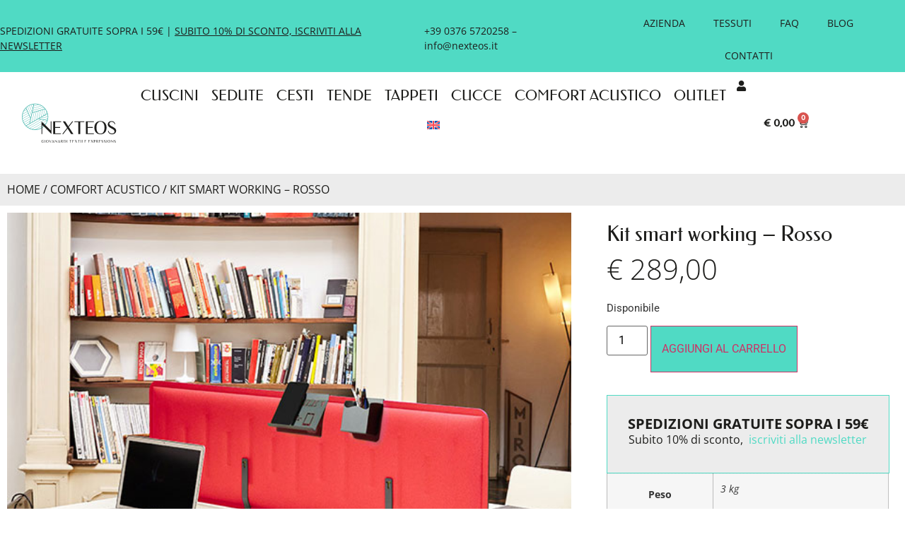

--- FILE ---
content_type: text/html; charset=UTF-8
request_url: https://nexteos.it/prodotto/kit-smart-working-rosso/
body_size: 44116
content:
<!doctype html><html lang="it-IT" prefix="og: https://ogp.me/ns#"><head><script data-no-optimize="1">var litespeed_docref=sessionStorage.getItem("litespeed_docref");litespeed_docref&&(Object.defineProperty(document,"referrer",{get:function(){return litespeed_docref}}),sessionStorage.removeItem("litespeed_docref"));</script> <meta charset="UTF-8"><meta name="viewport" content="width=device-width, initial-scale=1"><link rel="profile" href="https://gmpg.org/xfn/11"><link rel="alternate" hreflang="en" href="https://nexteos.it/en/prodotto/kit-smart-working-rosso/" /><link rel="alternate" hreflang="it" href="https://nexteos.it/prodotto/kit-smart-working-rosso/" /><link rel="alternate" hreflang="x-default" href="https://nexteos.it/prodotto/kit-smart-working-rosso/" /> <script data-cfasync="false" data-pagespeed-no-defer>var gtm4wp_datalayer_name = "dataLayer";
	var dataLayer = dataLayer || [];
	const gtm4wp_use_sku_instead = false;
	const gtm4wp_currency = 'EUR';
	const gtm4wp_product_per_impression = 10;
	const gtm4wp_clear_ecommerce = false;
	const gtm4wp_datalayer_max_timeout = 2000;</script> <title>Kit smart working - Rosso - Nexteos</title><meta name="description" content="Kit smart working composto da pannello fonoassorbente rosso, portapenne e supporto cellulare; include i morsetti per fissare il pannello a scrivania."/><meta name="robots" content="follow, index, max-snippet:-1, max-video-preview:-1, max-image-preview:large"/><link rel="canonical" href="https://nexteos.it/prodotto/kit-smart-working-rosso/" /><meta property="og:locale" content="it_IT" /><meta property="og:type" content="product" /><meta property="og:title" content="Kit smart working - Rosso - Nexteos" /><meta property="og:description" content="Kit smart working composto da pannello fonoassorbente rosso, portapenne e supporto cellulare; include i morsetti per fissare il pannello a scrivania." /><meta property="og:url" content="https://nexteos.it/prodotto/kit-smart-working-rosso/" /><meta property="og:site_name" content="Nexteos" /><meta property="og:updated_time" content="2025-04-16T11:02:39+02:00" /><meta property="og:image" content="https://nexteos.it/wp-content/uploads/2021/08/KITSMARTPAR_0.jpg" /><meta property="og:image:secure_url" content="https://nexteos.it/wp-content/uploads/2021/08/KITSMARTPAR_0.jpg" /><meta property="og:image:width" content="600" /><meta property="og:image:height" content="600" /><meta property="og:image:alt" content="Kit smart working &#8211; Rosso" /><meta property="og:image:type" content="image/jpeg" /><meta property="product:price:amount" content="289.00" /><meta property="product:price:currency" content="EUR" /><meta property="product:availability" content="instock" /><meta name="twitter:card" content="summary_large_image" /><meta name="twitter:title" content="Kit smart working - Rosso - Nexteos" /><meta name="twitter:description" content="Kit smart working composto da pannello fonoassorbente rosso, portapenne e supporto cellulare; include i morsetti per fissare il pannello a scrivania." /><meta name="twitter:image" content="https://nexteos.it/wp-content/uploads/2021/08/KITSMARTPAR_0.jpg" /><meta name="twitter:label1" content="Prezzo" /><meta name="twitter:data1" content="&euro;&nbsp;289,00" /><meta name="twitter:label2" content="Disponibilità" /><meta name="twitter:data2" content="Disponibile" /> <script type="application/ld+json" class="rank-math-schema">{"@context":"https://schema.org","@graph":[{"@type":"Organization","@id":"https://nexteos.it/#organization","name":"Nexteos","logo":{"@type":"ImageObject","@id":"https://nexteos.it/#logo","url":"https://nexteos.it/wp-content/uploads/2025/06/logo-nexteos.jpg","contentUrl":"https://nexteos.it/wp-content/uploads/2025/06/logo-nexteos.jpg","caption":"Nexteos","inLanguage":"it-IT","width":"500","height":"500"}},{"@type":"WebSite","@id":"https://nexteos.it/#website","url":"https://nexteos.it","name":"Nexteos","publisher":{"@id":"https://nexteos.it/#organization"},"inLanguage":"it-IT"},{"@type":"ImageObject","@id":"https://nexteos.it/wp-content/uploads/2021/08/KITSMARTPAR_0.jpg","url":"https://nexteos.it/wp-content/uploads/2021/08/KITSMARTPAR_0.jpg","width":"600","height":"600","inLanguage":"it-IT"},{"@type":"ItemPage","@id":"https://nexteos.it/prodotto/kit-smart-working-rosso/#webpage","url":"https://nexteos.it/prodotto/kit-smart-working-rosso/","name":"Kit smart working - Rosso - Nexteos","datePublished":"2021-08-04T16:35:27+02:00","dateModified":"2025-04-16T11:02:39+02:00","isPartOf":{"@id":"https://nexteos.it/#website"},"primaryImageOfPage":{"@id":"https://nexteos.it/wp-content/uploads/2021/08/KITSMARTPAR_0.jpg"},"inLanguage":"it-IT"},{"@type":"Product","name":"Kit smart working - Rosso - Nexteos","description":"Kit smart working composto da pannello fonoassorbente rosso, portapenne e supporto cellulare; include i morsetti per fissare il pannello a scrivania.","sku":"KITSMARTPAR","category":"Comfort Acustico","mainEntityOfPage":{"@id":"https://nexteos.it/prodotto/kit-smart-working-rosso/#webpage"},"weight":{"@type":"QuantitativeValue","unitCode":"KGM","value":"3"},"height":{"@type":"QuantitativeValue","unitCode":"CMT","value":"3.5"},"width":{"@type":"QuantitativeValue","unitCode":"CMT","value":"140"},"depth":{"@type":"QuantitativeValue","unitCode":"CMT","value":"40"},"image":[{"@type":"ImageObject","url":"https://nexteos.it/wp-content/uploads/2021/08/KITSMARTPAR_0.jpg","height":"600","width":"600"},{"@type":"ImageObject","url":"https://nexteos.it/wp-content/uploads/2021/08/KITSMARTPAR_1-scaled-1.jpg","height":"1707","width":"1707"},{"@type":"ImageObject","url":"https://nexteos.it/wp-content/uploads/2021/08/KITSMARTPAR_2-scaled-1.jpg","height":"1707","width":"1707"},{"@type":"ImageObject","url":"https://nexteos.it/wp-content/uploads/2021/08/KITSMARTPAR_3.jpg","height":"600","width":"600"}],"offers":{"@type":"Offer","price":"289.00","priceCurrency":"EUR","priceValidUntil":"2027-12-31","availability":"https://schema.org/InStock","itemCondition":"NewCondition","url":"https://nexteos.it/prodotto/kit-smart-working-rosso/","seller":{"@type":"Organization","@id":"https://nexteos.it/","name":"Nexteos","url":"https://nexteos.it","logo":"https://nexteos.it/wp-content/uploads/2025/06/logo-nexteos.jpg"},"priceSpecification":{"price":"289.00","priceCurrency":"EUR","valueAddedTaxIncluded":"true"}},"additionalProperty":[{"@type":"PropertyValue","name":"pa_materiale-comfort-acustico","value":"Ferro verniciato a polvere; PET riciclato termoformato e tessuto esterno TREVIRA CS ignifugo"},{"@type":"PropertyValue","name":"pa_utilizzo","value":"Indoor"}],"@id":"https://nexteos.it/prodotto/kit-smart-working-rosso/#richSnippet"}]}</script>  <script type='application/javascript'  id='pys-version-script'>console.log('PixelYourSite Free version 11.1.5');</script> <link rel="alternate" type="application/rss+xml" title="Nexteos &raquo; Feed" href="https://nexteos.it/feed/" /><link rel="alternate" type="application/rss+xml" title="Nexteos &raquo; Feed dei commenti" href="https://nexteos.it/comments/feed/" /><link rel="alternate" title="oEmbed (JSON)" type="application/json+oembed" href="https://nexteos.it/wp-json/oembed/1.0/embed?url=https%3A%2F%2Fnexteos.it%2Fprodotto%2Fkit-smart-working-rosso%2F" /><link rel="alternate" title="oEmbed (XML)" type="text/xml+oembed" href="https://nexteos.it/wp-json/oembed/1.0/embed?url=https%3A%2F%2Fnexteos.it%2Fprodotto%2Fkit-smart-working-rosso%2F&#038;format=xml" /><style id='wp-img-auto-sizes-contain-inline-css'>img:is([sizes=auto i],[sizes^="auto," i]){contain-intrinsic-size:3000px 1500px}
/*# sourceURL=wp-img-auto-sizes-contain-inline-css */</style><style id="litespeed-ccss">.xoo-aff-input-group{position:relative;display:flex;border-collapse:separate;width:100%}.xoo-aff-input-group:first-child{border-right:0}.xoo-aff-group input{box-sizing:border-box}.xoo-aff-input-group .xoo-aff-input-icon{padding:6px 0;font-size:14px;text-align:center;border-radius:4px;border-bottom-right-radius:0;border-top-right-radius:0;align-items:center;height:auto;align-self:stretch;display:flex;width:100%;justify-content:center}.xoo-aff-group input[type=email],.xoo-aff-group input[type=number]{flex-grow:1;min-width:1px;margin:0;position:relative;z-index:2;width:100%!important;margin-bottom:0;height:50px;padding:6px 12px;font-size:14px;line-height:3.428571;background-image:none;border:1px solid #ccc;border-radius:4px;-webkit-box-shadow:inset 0 1px 1px rgba(0,0,0,.075);box-shadow:inset 0 1px 1px rgba(0,0,0,.075)}.xoo-aff-group{float:left;width:calc(100% - 20px);position:relative}.xoo-aff-fields{display:table;width:100%}@media only screen and (max-width:450px){.xoo-aff-group{width:calc(100% - 20px)}.xoo-aff-group{margin-right:0}}.xoo-aff-input-group .xoo-aff-input-icon{background-color:#eee;color:#555;max-width:40px;min-width:40px;border:1px solid #ccc;border-right:0;font-size:14px}.xoo-aff-group{margin-bottom:30px}.xoo-aff-group input[type=email],.xoo-aff-group input[type=number]{background-color:#fff;color:#777}.xoo-aff-group input[type=email],.xoo-aff-group input[type=number]{border-bottom-left-radius:0;border-top-left-radius:0}.fas{-moz-osx-font-smoothing:grayscale;-webkit-font-smoothing:antialiased;display:inline-block;font-style:normal;font-variant:normal;text-rendering:auto;line-height:1}.fa-at:before{content:"\f1fa"}.fa-barcode:before{content:"\f02a"}.fa-cart-arrow-down:before{content:"\f218"}.fa-heart:before{content:"\f004"}.fa-times:before{content:"\f00d"}.fa-user:before{content:"\f007"}.fas{font-family:"Font Awesome 5 Free"}.fas{font-weight:900}.fa-heart:before{content:"\f004"}.fa-user:before{content:"\f007"}.fa-times:before{content:"\f00d"}.fa-barcode:before{content:"\f02a"}.fa-at:before{content:"\f1fa"}.fa-cart-arrow-down:before{content:"\f218"}:root{--woocommerce:#7f54b3;--wc-green:#7ad03a;--wc-red:#a00;--wc-orange:#ffba00;--wc-blue:#2ea2cc;--wc-primary:#7f54b3;--wc-primary-text:#fff;--wc-secondary:#e9e6ed;--wc-secondary-text:#515151;--wc-highlight:#b3af54;--wc-highligh-text:#fff;--wc-content-bg:#fff;--wc-subtext:#767676}.wpml-ls-flag{display:inline-block}.wpml-ls-flag{display:inline-block}button.pswp__button{box-shadow:none!important;background-image:url(/wp-content/plugins/woocommerce/assets/css/photoswipe/default-skin/default-skin.png)!important}button.pswp__button,button.pswp__button--arrow--left:before,button.pswp__button--arrow--right:before{background-color:transparent!important}button.pswp__button--arrow--left,button.pswp__button--arrow--right{background-image:none!important}.pswp{display:none;position:absolute;width:100%;height:100%;left:0;top:0;overflow:hidden;-ms-touch-action:none;touch-action:none;z-index:1500;-webkit-text-size-adjust:100%;-webkit-backface-visibility:hidden;outline:0}.pswp *{-webkit-box-sizing:border-box;box-sizing:border-box}.pswp__bg{position:absolute;left:0;top:0;width:100%;height:100%;background:#000;opacity:0;-webkit-transform:translateZ(0);transform:translateZ(0);-webkit-backface-visibility:hidden;will-change:opacity}.pswp__scroll-wrap{position:absolute;left:0;top:0;width:100%;height:100%;overflow:hidden}.pswp__container{-ms-touch-action:none;touch-action:none;position:absolute;left:0;right:0;top:0;bottom:0}.pswp__container{-webkit-touch-callout:none}.pswp__bg{will-change:opacity}.pswp__container{-webkit-backface-visibility:hidden}.pswp__item{position:absolute;left:0;right:0;top:0;bottom:0;overflow:hidden}.pswp__button{width:44px;height:44px;position:relative;background:0 0;overflow:visible;-webkit-appearance:none;display:block;border:0;padding:0;margin:0;float:right;opacity:.75;-webkit-box-shadow:none;box-shadow:none}.pswp__button::-moz-focus-inner{padding:0;border:0}.pswp__button,.pswp__button--arrow--left:before,.pswp__button--arrow--right:before{background:url(/wp-content/plugins/woocommerce/assets/css/photoswipe/default-skin/default-skin.png) 0 0 no-repeat;background-size:264px 88px;width:44px;height:44px}.pswp__button--close{background-position:0 -44px}.pswp__button--share{background-position:-44px -44px}.pswp__button--fs{display:none}.pswp__button--zoom{display:none;background-position:-88px 0}.pswp__button--arrow--left,.pswp__button--arrow--right{background:0 0;top:50%;margin-top:-50px;width:70px;height:100px;position:absolute}.pswp__button--arrow--left{left:0}.pswp__button--arrow--right{right:0}.pswp__button--arrow--left:before,.pswp__button--arrow--right:before{content:'';top:35px;background-color:rgba(0,0,0,.3);height:30px;width:32px;position:absolute}.pswp__button--arrow--left:before{left:6px;background-position:-138px -44px}.pswp__button--arrow--right:before{right:6px;background-position:-94px -44px}.pswp__share-modal{display:block;background:rgba(0,0,0,.5);width:100%;height:100%;top:0;left:0;padding:10px;position:absolute;z-index:1600;opacity:0;-webkit-backface-visibility:hidden;will-change:opacity}.pswp__share-modal--hidden{display:none}.pswp__share-tooltip{z-index:1620;position:absolute;background:#fff;top:56px;border-radius:2px;display:block;width:auto;right:44px;-webkit-box-shadow:0 2px 5px rgba(0,0,0,.25);box-shadow:0 2px 5px rgba(0,0,0,.25);-webkit-transform:translateY(6px);-ms-transform:translateY(6px);transform:translateY(6px);-webkit-backface-visibility:hidden;will-change:transform}.pswp__counter{position:absolute;left:0;top:0;height:44px;font-size:13px;line-height:44px;color:#fff;opacity:.75;padding:0 10px}.pswp__caption{position:absolute;left:0;bottom:0;width:100%;min-height:44px}.pswp__caption__center{text-align:left;max-width:420px;margin:0 auto;font-size:13px;padding:10px;line-height:20px;color:#ccc}.pswp__preloader{width:44px;height:44px;position:absolute;top:0;left:50%;margin-left:-22px;opacity:0;will-change:opacity;direction:ltr}.pswp__preloader__icn{width:20px;height:20px;margin:12px}@media screen and (max-width:1024px){.pswp__preloader{position:relative;left:auto;top:auto;margin:0;float:right}}.pswp__ui{-webkit-font-smoothing:auto;visibility:visible;opacity:1;z-index:1550}.pswp__top-bar{position:absolute;left:0;top:0;height:44px;width:100%}.pswp__caption,.pswp__top-bar{-webkit-backface-visibility:hidden;will-change:opacity}.pswp__caption,.pswp__top-bar{background-color:rgba(0,0,0,.5)}.pswp__ui--hidden .pswp__button--arrow--left,.pswp__ui--hidden .pswp__button--arrow--right,.pswp__ui--hidden .pswp__caption,.pswp__ui--hidden .pswp__top-bar{opacity:.001}:root{--woocommerce:#7f54b3;--wc-green:#7ad03a;--wc-red:#a00;--wc-orange:#ffba00;--wc-blue:#2ea2cc;--wc-primary:#7f54b3;--wc-primary-text:#fff;--wc-secondary:#e9e6ed;--wc-secondary-text:#515151;--wc-highlight:#b3af54;--wc-highligh-text:#fff;--wc-content-bg:#fff;--wc-subtext:#767676}.woocommerce img,.woocommerce-page img{height:auto;max-width:100%}.woocommerce div.product div.images,.woocommerce-page div.product div.images{float:left;width:48%}@media only screen and (max-width:768px){:root{--woocommerce:#7f54b3;--wc-green:#7ad03a;--wc-red:#a00;--wc-orange:#ffba00;--wc-blue:#2ea2cc;--wc-primary:#7f54b3;--wc-primary-text:#fff;--wc-secondary:#e9e6ed;--wc-secondary-text:#515151;--wc-highlight:#b3af54;--wc-highligh-text:#fff;--wc-content-bg:#fff;--wc-subtext:#767676}.woocommerce div.product div.images,.woocommerce-page div.product div.images{float:none;width:100%}}:root{--woocommerce:#7f54b3;--wc-green:#7ad03a;--wc-red:#a00;--wc-orange:#ffba00;--wc-blue:#2ea2cc;--wc-primary:#7f54b3;--wc-primary-text:#fff;--wc-secondary:#e9e6ed;--wc-secondary-text:#515151;--wc-highlight:#b3af54;--wc-highligh-text:#fff;--wc-content-bg:#fff;--wc-subtext:#767676}.screen-reader-text{clip:rect(1px,1px,1px,1px);height:1px;overflow:hidden;position:absolute!important;width:1px;word-wrap:normal!important}.woocommerce .woocommerce-breadcrumb{margin:0 0 1em;padding:0}.woocommerce .woocommerce-breadcrumb:after,.woocommerce .woocommerce-breadcrumb:before{content:" ";display:table}.woocommerce .woocommerce-breadcrumb:after{clear:both}.woocommerce div.product{margin-bottom:0;position:relative}.woocommerce div.product div.images{margin-bottom:2em}.woocommerce div.product div.images img{display:block;width:100%;height:auto;box-shadow:none}.woocommerce div.product div.images.woocommerce-product-gallery{position:relative}.woocommerce div.product div.images .woocommerce-product-gallery__wrapper{margin:0;padding:0}.wpml-ls-menu-item .wpml-ls-flag{display:inline;vertical-align:baseline}ul .wpml-ls-menu-item a{display:flex;align-items:center}.searchandfilter ul{display:block;margin-top:0;margin-bottom:0}.searchandfilter ul li{list-style:none;display:block;padding:10px 0;margin:0}.searchandfilter label{display:inline-block;margin:0;padding:0}.xoo-wl-notices{display:none;margin:15px 0;width:calc(100% - 20px)}.xoo-wl-opac{position:fixed;top:0;bottom:0;left:0;z-index:999999;right:0;background-color:#000;opacity:0}.xoo-wl-modal{top:0;text-align:center;bottom:0;left:0;right:0;position:fixed;z-index:10000000000;overflow:auto;opacity:0;transform:scale(.8)}.xoo-wl-inmodal{display:inline-block;background:#fff;position:relative;vertical-align:middle;width:90%;text-align:left;border-radius:5px;height:90%;border-radius:17px}.xoo-wl-srcont{flex-grow:1;height:100%;overflow:auto}span.xoo-wl-close{font-size:23px;position:absolute;right:-11px;top:-11px;background-color:#fff;border-radius:50%;font-weight:400;z-index:100;border:4px solid #fff}.xoo-wl-sidebar{background-size:cover;background-repeat:no-repeat;background-position:center;height:100%;border-radius:15px 0 0 15px}.xoo-wl-wrap{min-height:100%;display:flex;width:100%;height:100%}.xoo-wl-main{padding:30px 25px;position:relative;vertical-align:top}button.xoo-wl-action-btn{width:100%;border-radius:5px}.xoo-wl-form button.xoo-wl-submit-btn{margin:0 auto;display:table}span.xwh-heading{display:block;text-align:center;font-size:23px;font-weight:700;word-spacing:1px}span.xwh-subheading{display:block;margin:20px 0}@media only screen and (max-width:769px){.xoo-wl-sidebar{display:none}.xoo-wl-wrap,.xoo-wl-main{display:block;width:100%}}button.xoo-wl-action-btn{background-color:#333;color:#fff}button.xoo-wl-submit-btn{max-width:300px}.xoo-wl-inmodal{max-width:800px;max-height:600px}.xoo-wl-sidebar{background-image:url(https://nexteos.it/wp-content/plugins/waitlist-woocommerce/assets/images/popup-sidebar.jpg);min-width:40%}.xoo-wl-modal:before{content:'';display:inline-block;height:100%;vertical-align:middle;margin-right:-.25em}[class*=" xoo-wl-icon"]{font-family:'waitlist'!important;speak:none;font-style:normal;font-weight:400;font-variant:normal;text-transform:none;line-height:1;-webkit-font-smoothing:antialiased;-moz-osx-font-smoothing:grayscale}.xoo-wl-icon-cancel-circle:before{content:"\ea0d"}html{line-height:1.15;-webkit-text-size-adjust:100%}*,:after,:before{box-sizing:border-box}body{margin:0;font-family:-apple-system,BlinkMacSystemFont,Segoe UI,Roboto,Helvetica Neue,Arial,Noto Sans,sans-serif,Apple Color Emoji,Segoe UI Emoji,Segoe UI Symbol,Noto Color Emoji;font-size:1rem;font-weight:400;line-height:1.5;color:#333;background-color:#fff;-webkit-font-smoothing:antialiased;-moz-osx-font-smoothing:grayscale}h2{-webkit-margin-before:.5rem;margin-block-start:.5rem;-webkit-margin-after:1rem;margin-block-end:1rem;font-family:inherit;font-weight:500;line-height:1.2;color:inherit}h2{font-size:2rem}p{-webkit-margin-before:0;margin-block-start:0;-webkit-margin-after:.9rem;margin-block-end:.9rem}a{background-color:transparent;text-decoration:none;color:#c36}img{border-style:none;height:auto;max-width:100%}details{display:block}summary{display:list-item}label{display:inline-block;line-height:1;vertical-align:middle}button,input{font-family:inherit;font-size:1rem;line-height:1.5;margin:0}input[type=email],input[type=number],input[type=text]{width:100%;border:1px solid #666;border-radius:3px;padding:.5rem 1rem}button,input{overflow:visible}button{text-transform:none}[type=submit],button{width:auto;-webkit-appearance:button}[type=submit]::-moz-focus-inner,button::-moz-focus-inner{border-style:none;padding:0}[type=submit]:-moz-focusring,button:-moz-focusring{outline:1px dotted ButtonText}[type=submit],button{display:inline-block;font-weight:400;color:#c36;text-align:center;white-space:nowrap;background-color:transparent;border:1px solid #c36;padding:.5rem 1rem;font-size:1rem;border-radius:3px}[type=checkbox]{box-sizing:border-box;padding:0}[type=number]::-webkit-inner-spin-button,[type=number]::-webkit-outer-spin-button{height:auto}::-webkit-file-upload-button{-webkit-appearance:button;font:inherit}li,ul{-webkit-margin-before:0;margin-block-start:0;-webkit-margin-after:0;margin-block-end:0;border:0;outline:0;font-size:100%;vertical-align:baseline;background:0 0}.screen-reader-text{clip:rect(1px,1px,1px,1px);height:1px;overflow:hidden;position:absolute!important;width:1px;word-wrap:normal!important}.site-navigation{grid-area:nav-menu;display:flex;align-items:center;flex-grow:1}.elementor-screen-only,.screen-reader-text{position:absolute;top:-10000em;width:1px;height:1px;margin:-1px;padding:0;overflow:hidden;clip:rect(0,0,0,0);border:0}.elementor *,.elementor :after,.elementor :before{box-sizing:border-box}.elementor a{box-shadow:none;text-decoration:none}.elementor img{height:auto;max-width:100%;border:none;border-radius:0;box-shadow:none}.elementor-element{--flex-direction:initial;--flex-wrap:initial;--justify-content:initial;--align-items:initial;--align-content:initial;--gap:initial;--flex-basis:initial;--flex-grow:initial;--flex-shrink:initial;--order:initial;--align-self:initial;flex-basis:var(--flex-basis);flex-grow:var(--flex-grow);flex-shrink:var(--flex-shrink);order:var(--order);align-self:var(--align-self)}:root{--page-title-display:block}.elementor-widget{position:relative}.elementor-widget:not(:last-child){margin-bottom:20px}.e-con{--border-radius:0;--border-block-start-width:0px;--border-inline-end-width:0px;--border-block-end-width:0px;--border-inline-start-width:0px;--border-style:initial;--border-color:initial;--container-widget-width:100%;--container-widget-height:initial;--container-widget-flex-grow:0;--container-widget-align-self:initial;--content-width:min(100%,var(--container-max-width,1140px));--width:100%;--min-height:initial;--height:auto;--text-align:initial;--margin-block-start:0px;--margin-inline-end:0px;--margin-block-end:0px;--margin-inline-start:0px;--padding-block-start:var(--container-default-padding-block-start,10px);--padding-inline-end:var(--container-default-padding-inline-end,10px);--padding-block-end:var(--container-default-padding-block-end,10px);--padding-inline-start:var(--container-default-padding-inline-start,10px);--position:relative;--z-index:revert;--overflow:visible;--gap:var(--widgets-spacing,20px);--overlay-mix-blend-mode:initial;--overlay-opacity:1;--e-con-grid-template-columns:repeat(3,1fr);--e-con-grid-template-rows:repeat(2,1fr);position:var(--position);width:var(--width);min-width:0;min-height:var(--min-height);height:var(--height);border-radius:var(--border-radius);margin-block-start:var(--bc-margin-block-start,var(--margin-block-start));margin-inline-end:var(--bc-margin-inline-end,var(--margin-inline-end));margin-block-end:var(--bc-margin-block-end,var(--margin-block-end));margin-inline-start:var(--bc-margin-inline-start,var(--margin-inline-start));padding-inline-start:var(--bc-padding-inline-start,var(--padding-inline-start));padding-inline-end:var(--bc-padding-inline-end,var(--padding-inline-end));z-index:var(--z-index);overflow:var(--overflow)}.e-con.e-flex{--flex-direction:column;--flex-basis:auto;--flex-grow:0;--flex-shrink:1;flex:var(--flex-grow) var(--flex-shrink) var(--flex-basis)}.e-con-full,.e-con>.e-con-inner{text-align:var(--text-align);padding-block-start:var(--bc-padding-block-start,var(--padding-block-start));padding-block-end:var(--bc-padding-block-end,var(--padding-block-end))}.e-con-full.e-flex,.e-con.e-flex>.e-con-inner{flex-direction:var(--flex-direction)}.e-con,.e-con>.e-con-inner{display:var(--display)}.e-con-boxed.e-flex{flex-direction:column;flex-wrap:nowrap;justify-content:normal;align-items:normal;align-content:normal}.e-con-boxed{text-align:initial;gap:initial}.e-con.e-flex>.e-con-inner{flex-wrap:var(--flex-wrap);justify-content:var(--justify-content);align-items:var(--align-items);align-content:var(--align-content);flex-basis:auto;flex-grow:1;flex-shrink:1;align-self:auto}.e-con>.e-con-inner{gap:var(--gap);width:100%;max-width:var(--content-width);margin:0 auto;padding-inline-start:0;padding-inline-end:0;height:100%}.e-con .elementor-widget.elementor-widget{margin-block-end:0}.e-con:before{content:var(--background-overlay);display:block;position:absolute;mix-blend-mode:var(--overlay-mix-blend-mode);opacity:var(--overlay-opacity);border-radius:var(--border-radius);border-style:var(--border-style);border-color:var(--border-color);border-block-start-width:var(--border-block-start-width);border-inline-end-width:var(--border-inline-end-width);border-block-end-width:var(--border-block-end-width);border-inline-start-width:var(--border-inline-start-width);top:calc(0px - var(--border-block-start-width));left:calc(0px - var(--border-inline-start-width));width:max(100% + var(--border-inline-end-width) + var(--border-inline-start-width),100%);height:max(100% + var(--border-block-start-width) + var(--border-block-end-width),100%)}.e-con .elementor-widget{min-width:0}.e-con>.e-con-inner>.elementor-widget>.elementor-widget-container,.e-con>.elementor-widget>.elementor-widget-container{height:100%}.e-con.e-con>.e-con-inner>.elementor-widget,.elementor.elementor .e-con>.elementor-widget{max-width:100%}@media (max-width:767px){.e-con.e-flex{--width:100%;--flex-wrap:wrap}}.e-con{--bc-margin-block-start:var(--margin-top);--bc-margin-block-end:var(--margin-bottom);--bc-margin-inline-start:var(--margin-left);--bc-margin-inline-end:var(--margin-right);--bc-padding-block-start:var(--padding-top);--bc-padding-block-end:var(--padding-bottom);--bc-padding-inline-start:var(--padding-left);--bc-padding-inline-end:var(--padding-right)}.elementor-button{display:inline-block;line-height:1;background-color:#69727d;font-size:15px;padding:12px 24px;border-radius:3px;color:#fff;fill:#fff;text-align:center}.elementor-button:visited{color:#fff}.elementor-button-icon{flex-grow:0;order:5}.elementor-button-text{flex-grow:1;order:10;display:inline-block}.elementor-button span{text-decoration:inherit}.elementor-icon{display:inline-block;line-height:1;color:#69727d;font-size:50px;text-align:center}.elementor-icon i{width:1em;height:1em;position:relative;display:block}.elementor-icon i:before{position:absolute;left:50%;transform:translateX(-50%)}.elementor-element,.elementor-lightbox{--swiper-theme-color:#000;--swiper-navigation-size:44px;--swiper-pagination-bullet-size:6px;--swiper-pagination-bullet-horizontal-gap:6px}.elementor-lightbox{--lightbox-ui-color:hsla(0,0%,93.3%,.9);--lightbox-ui-color-hover:#fff;--lightbox-text-color:var(--lightbox-ui-color);--lightbox-header-icons-size:20px;--lightbox-navigation-icons-size:25px}@media (max-width:767px){.elementor .elementor-hidden-mobile{display:none}}@media (min-width:768px) and (max-width:1024px){.elementor .elementor-hidden-tablet{display:none}}@media (min-width:1025px) and (max-width:99999px){.elementor .elementor-hidden-desktop{display:none}}.elementor-kit-6{--e-global-color-primary:#50dac4;--e-global-color-secondary:#1d1d1b;--e-global-color-text:#1d1d1b;--e-global-color-accent:#50dac4;--e-global-color-6d3eaa3:#fff;--e-global-color-b9651f0:#ececec;--e-global-typography-primary-font-family:"Federo";--e-global-typography-primary-font-weight:600;--e-global-typography-secondary-font-family:"Allison";--e-global-typography-secondary-font-weight:400;--e-global-typography-text-font-family:"Open Sans";--e-global-typography-text-font-weight:400;--e-global-typography-accent-font-family:"Roboto";--e-global-typography-accent-font-weight:500;--e-global-typography-930b2d0-font-family:"Allison";--e-global-typography-930b2d0-font-size:65px;--e-global-typography-930b2d0-font-weight:800;--e-global-typography-d4c3f7a-font-family:"Federo";--e-global-typography-d4c3f7a-font-size:60px;--e-global-typography-d4c3f7a-font-weight:400;--e-global-typography-d4c3f7a-text-transform:uppercase;--e-global-typography-874f97d-font-family:"Federo";--e-global-typography-874f97d-font-size:24px;--e-global-typography-874f97d-font-weight:400;--e-global-typography-874f97d-line-height:30px;--e-global-typography-81bf728-font-family:"Open Sans";--e-global-typography-81bf728-font-size:24px;--e-global-typography-81bf728-font-weight:200}.elementor-kit-6 a{color:var(--e-global-color-text)}.e-con{--container-max-width:1400px}.elementor-widget:not(:last-child){margin-block-end:20px}.elementor-element{--widgets-spacing:20px 20px}@media (max-width:1024px){.e-con{--container-max-width:1024px}}@media (max-width:767px){.e-con{--container-max-width:767px}}.jet-woo-product-gallery-grid{display:-webkit-box;display:-ms-flexbox;display:flex;-ms-flex-wrap:wrap;flex-wrap:wrap;margin-left:-10px;margin-right:-10px}.jet-woo-product-gallery-grid.grid-col-desk-2{--columns:2}@media (max-width:1024px){.jet-woo-product-gallery-grid.grid-col-tab-3{--columns:3}}@media (max-width:767px){.jet-woo-product-gallery-grid.grid-col-mob-2{--columns:2}}.jet-woo-product-gallery-grid .jet-woo-product-gallery__image-item{position:relative;min-height:1px;padding:10px;-webkit-box-sizing:border-box;box-sizing:border-box;width:100%;max-width:calc(100%/var(--columns));-webkit-box-flex:0;-ms-flex:0 0 calc(100%/var(--columns));flex:0 0 calc(100%/var(--columns))}.jet-woo-product-gallery-pswp{display:none;position:absolute;width:100%;height:100%;left:0;top:0;overflow:hidden;-ms-touch-action:none;touch-action:none;z-index:999999;outline:0}.jet-woo-product-gallery-pswp .pswp__button--zoom{display:block}.jet-woo-product-gallery__image{position:relative;font-size:0;overflow:hidden}.jet-woo-product-gallery__image a{display:block}.jet-woo-product-gallery__image img{width:100%;vertical-align:middle;-webkit-box-sizing:border-box;box-sizing:border-box}[class*=" eicon-"],[class^=eicon]{display:inline-block;font-family:eicons;font-size:inherit;font-weight:400;font-style:normal;font-variant:normal;line-height:1;text-rendering:auto;-webkit-font-smoothing:antialiased;-moz-osx-font-smoothing:grayscale}.eicon-close:before{content:"\e87f"}.eicon-cart-medium:before{content:"\e8ea"}:root{--swiper-theme-color:#007aff}:root{--swiper-navigation-size:44px}.elementor-location-header:before{content:"";display:table;clear:both}[data-elementor-type=popup]:not(.elementor-edit-area){display:none}.she-header-yes,.she-header-yes.e-con{width:100%!important;max-width:100%;z-index:9999}.elementor-widget-text-editor{color:var(--e-global-color-text);font-family:var(--e-global-typography-text-font-family),Sans-serif;font-weight:var(--e-global-typography-text-font-weight)}.elementor-widget-icon.elementor-view-default .elementor-icon{color:var(--e-global-color-primary);border-color:var(--e-global-color-primary)}.elementor-widget-nav-menu .elementor-nav-menu .elementor-item{font-family:var(--e-global-typography-primary-font-family),Sans-serif;font-weight:var(--e-global-typography-primary-font-weight)}.elementor-widget-nav-menu .elementor-nav-menu--main .elementor-item{color:var(--e-global-color-text);fill:var(--e-global-color-text)}.elementor-widget-nav-menu .elementor-nav-menu--main:not(.e--pointer-framed) .elementor-item:before,.elementor-widget-nav-menu .elementor-nav-menu--main:not(.e--pointer-framed) .elementor-item:after{background-color:var(--e-global-color-accent)}.elementor-widget-nav-menu{--e-nav-menu-divider-color:var(--e-global-color-text)}.elementor-widget-nav-menu .elementor-nav-menu--dropdown .elementor-item{font-family:var(--e-global-typography-accent-font-family),Sans-serif;font-weight:var(--e-global-typography-accent-font-weight)}.woocommerce .elementor-widget-woocommerce-product-related.elementor-wc-products .products>h2{color:var(--e-global-color-primary);font-family:var(--e-global-typography-primary-font-family),Sans-serif;font-weight:var(--e-global-typography-primary-font-weight)}.elementor-widget-woocommerce-menu-cart .elementor-menu-cart__toggle .elementor-button{font-family:var(--e-global-typography-primary-font-family),Sans-serif;font-weight:var(--e-global-typography-primary-font-weight)}.elementor-19 .elementor-element.elementor-element-787733d{--display:flex;--min-height:10px;--flex-direction:row;--container-widget-width:initial;--container-widget-height:100%;--container-widget-flex-grow:1;--container-widget-align-self:stretch;--justify-content:space-between;--margin-block-start:0px;--margin-block-end:0px;--margin-inline-start:0px;--margin-inline-end:0px;--padding-block-start:10px;--padding-block-end:0px;--padding-inline-start:0px;--padding-inline-end:0px}.elementor-19 .elementor-element.elementor-element-787733d:not(.elementor-motion-effects-element-type-background){background-color:var(--e-global-color-primary)}.elementor-19 .elementor-element.elementor-element-7860fb9{font-family:"Open Sans",Sans-serif;font-size:14px;font-weight:400}.elementor-19 .elementor-element.elementor-element-7860fb9>.elementor-widget-container{margin:0;padding:10px 0 0}.elementor-19 .elementor-element.elementor-element-7860fb9.elementor-element{--align-self:center}.elementor-19 .elementor-element.elementor-element-fb209af{font-family:"Open Sans",Sans-serif;font-size:14px;font-weight:400}.elementor-19 .elementor-element.elementor-element-fb209af>.elementor-widget-container{margin:0;padding:10px 0 0}.elementor-19 .elementor-element.elementor-element-fb209af.elementor-element{--align-self:center}.elementor-19 .elementor-element.elementor-element-c05fe78 .elementor-nav-menu .elementor-item{font-family:"Open Sans",Sans-serif;font-size:14px;font-weight:400;text-transform:uppercase}.elementor-19 .elementor-element.elementor-element-1d2e010{--display:flex;--flex-direction:row;--container-widget-width:calc((1 - var(--container-widget-flex-grow))*100%);--container-widget-height:100%;--container-widget-flex-grow:1;--container-widget-align-self:stretch;--align-items:center;--gap:0px 0px}.elementor-19 .elementor-element.elementor-element-1d2e010:not(.elementor-motion-effects-element-type-background){background-color:var(--e-global-color-6d3eaa3)}.elementor-19 .elementor-element.elementor-element-d7afef8{--display:flex;--flex-direction:row;--container-widget-width:calc((1 - var(--container-widget-flex-grow))*100%);--container-widget-height:100%;--container-widget-flex-grow:1;--container-widget-align-self:stretch;--align-items:center;--padding-block-start:0px;--padding-block-end:0px;--padding-inline-start:0px;--padding-inline-end:0px}.elementor-19 .elementor-element.elementor-element-6516d90 img{width:180px}.elementor-19 .elementor-element.elementor-element-5ab3661 .elementor-menu-toggle{margin:0 auto;background-color:var(--e-global-color-6d3eaa3)}.elementor-19 .elementor-element.elementor-element-5ab3661 .elementor-nav-menu .elementor-item{font-family:"Federo",Sans-serif;font-size:20px;font-weight:400;text-transform:uppercase}.elementor-19 .elementor-element.elementor-element-5ab3661 .elementor-nav-menu--main .elementor-item{color:#1d1d1b;fill:#1d1d1b;padding-left:9px;padding-right:9px}.elementor-19 .elementor-element.elementor-element-5ab3661{--e-nav-menu-horizontal-menu-item-margin:calc(0px/2)}.elementor-19 .elementor-element.elementor-element-5ab3661 .elementor-nav-menu--dropdown a,.elementor-19 .elementor-element.elementor-element-5ab3661 .elementor-menu-toggle{color:var(--e-global-color-text)}.elementor-19 .elementor-element.elementor-element-5ab3661 .elementor-nav-menu--dropdown{background-color:var(--e-global-color-primary)}.elementor-19 .elementor-element.elementor-element-5ab3661 div.elementor-menu-toggle{color:var(--e-global-color-text)}.elementor-19 .elementor-element.elementor-element-19d89c3 .elementor-icon-wrapper{text-align:center}.elementor-19 .elementor-element.elementor-element-19d89c3.elementor-view-default .elementor-icon{color:var(--e-global-color-text);border-color:var(--e-global-color-text)}.elementor-19 .elementor-element.elementor-element-19d89c3 .elementor-icon{font-size:15px}.elementor-19 .elementor-element.elementor-element-e725d7b .elementor-icon-wrapper{text-align:center}.elementor-19 .elementor-element.elementor-element-e725d7b.elementor-view-default .elementor-icon{color:var(--e-global-color-text);border-color:var(--e-global-color-text)}.elementor-19 .elementor-element.elementor-element-e725d7b .elementor-icon{font-size:15px}.elementor-19 .elementor-element.elementor-element-d3796c6{--display:flex;--flex-direction:row;--container-widget-width:calc((1 - var(--container-widget-flex-grow))*100%);--container-widget-height:100%;--container-widget-flex-grow:1;--container-widget-align-self:stretch;--align-items:center;--padding-block-start:0px;--padding-block-end:0px;--padding-inline-start:0px;--padding-inline-end:0px}.elementor-19 .elementor-element.elementor-element-27db98c{--divider-style:solid;--subtotal-divider-style:solid;--elementor-remove-from-cart-button:none;--remove-from-cart-button:block;--toggle-button-text-color:var(--e-global-color-text);--toggle-button-icon-color:var(--e-global-color-secondary);--toggle-button-border-width:0px;--cart-border-style:none;--cart-footer-layout:1fr 1fr;--products-max-height-sidecart:calc(100vh - 240px);--products-max-height-minicart:calc(100vh - 385px)}.elementor-19 .elementor-element.elementor-element-27db98c .widget_shopping_cart_content{--subtotal-divider-left-width:0;--subtotal-divider-right-width:0}@media (max-width:1024px){.elementor-19 .elementor-element.elementor-element-787733d{--flex-direction:column;--container-widget-width:calc((1 - var(--container-widget-flex-grow))*100%);--container-widget-height:initial;--container-widget-flex-grow:0;--container-widget-align-self:initial;--justify-content:flex-start;--align-items:center}.elementor-19 .elementor-element.elementor-element-7860fb9>.elementor-widget-container{padding:0}.elementor-19 .elementor-element.elementor-element-fb209af>.elementor-widget-container{margin:-20px 0 0;padding:0}.elementor-19 .elementor-element.elementor-element-c05fe78>.elementor-widget-container{margin:-37px 0 0}.elementor-19 .elementor-element.elementor-element-1d2e010{--flex-direction:column;--container-widget-width:100%;--container-widget-height:initial;--container-widget-flex-grow:0;--container-widget-align-self:initial}.elementor-19 .elementor-element.elementor-element-d7afef8{--justify-content:space-between;--align-items:center;--container-widget-width:calc((1 - var(--container-widget-flex-grow))*100%)}.elementor-19 .elementor-element.elementor-element-6516d90 img{width:249px}.elementor-19 .elementor-element.elementor-element-5ab3661 .elementor-nav-menu--dropdown a{padding-left:0;padding-right:0;padding-top:17px;padding-bottom:17px}.elementor-19 .elementor-element.elementor-element-5ab3661 .elementor-nav-menu__container.elementor-nav-menu--dropdown{margin-top:51px!important}.elementor-19 .elementor-element.elementor-element-5ab3661{--nav-menu-icon-size:45px}.elementor-19 .elementor-element.elementor-element-d3796c6{--justify-content:center}}@media (max-width:767px){.elementor-19 .elementor-element.elementor-element-787733d{--padding-block-start:20px;--padding-block-end:20px;--padding-inline-start:20px;--padding-inline-end:20px}.elementor-19 .elementor-element.elementor-element-7860fb9{text-align:center}.elementor-19 .elementor-element.elementor-element-c05fe78 .elementor-nav-menu .elementor-item{line-height:.5em}.elementor-19 .elementor-element.elementor-element-c05fe78>.elementor-widget-container{margin:-23px 0 0}.elementor-19 .elementor-element.elementor-element-6516d90 img{width:200px}.elementor-19 .elementor-element.elementor-element-5ab3661.elementor-element{--order:99999}}@media (min-width:768px){.elementor-19 .elementor-element.elementor-element-d7afef8{--width:83%}.elementor-19 .elementor-element.elementor-element-d3796c6{--width:13%}}@media (max-width:1024px) and (min-width:768px){.elementor-19 .elementor-element.elementor-element-d7afef8{--width:100%}.elementor-19 .elementor-element.elementor-element-d3796c6{--width:100%}}.fas{-moz-osx-font-smoothing:grayscale;-webkit-font-smoothing:antialiased;display:inline-block;font-style:normal;font-variant:normal;text-rendering:auto;line-height:1}.fa-at:before{content:"\f1fa"}.fa-barcode:before{content:"\f02a"}.fa-cart-arrow-down:before{content:"\f218"}.fa-heart:before{content:"\f004"}.fa-times:before{content:"\f00d"}.fa-user:before{content:"\f007"}.fas{font-family:"Font Awesome 5 Free";font-weight:900}.elementor-240 .elementor-element.elementor-element-2228cee .elementor-nav-menu .elementor-item{font-family:var(--e-global-typography-text-font-family),Sans-serif;font-weight:var(--e-global-typography-text-font-weight)}.elementor-240 .elementor-element.elementor-element-c4f3b20 .elementor-nav-menu .elementor-item{font-family:var(--e-global-typography-text-font-family),Sans-serif;font-weight:var(--e-global-typography-text-font-weight)}.elementor-240 .elementor-element.elementor-element-ad4490e .elementor-nav-menu .elementor-item{font-family:var(--e-global-typography-text-font-family),Sans-serif;font-weight:var(--e-global-typography-text-font-weight)}.elementor-240 .elementor-element.elementor-element-7638db4 .elementor-nav-menu .elementor-item{font-family:var(--e-global-typography-text-font-family),Sans-serif;font-weight:var(--e-global-typography-text-font-weight)}.elementor-1584 .elementor-element.elementor-element-c6d0622{--display:flex;--justify-content:center;--gap:0px 0px}.elementor-1584 .elementor-element.elementor-element-c6d0622:not(.elementor-motion-effects-element-type-background){background-color:var(--e-global-color-b9651f0)}.elementor-1584 .elementor-element.elementor-element-ba4612c .woocommerce-breadcrumb{color:var(--e-global-color-text);font-family:"Open Sans",Sans-serif;font-size:16px;font-weight:400;text-transform:uppercase}.elementor-1584 .elementor-element.elementor-element-ba4612c .woocommerce-breadcrumb>a{color:var(--e-global-color-text)}.elementor-1584 .elementor-element.elementor-element-ba4612c>.elementor-widget-container{margin:0 0 -15px;padding:0}.elementor-1584 .elementor-element.elementor-element-ba4612c.elementor-element{--align-self:flex-start}.elementor-1584 .elementor-element.elementor-element-7c5cc66{--display:flex;--flex-direction:row;--container-widget-width:initial;--container-widget-height:100%;--container-widget-flex-grow:1;--container-widget-align-self:stretch;--gap:0px 0px}.elementor-1584 .elementor-element.elementor-element-c0f2cc8{--display:flex;--flex-direction:column;--container-widget-width:100%;--container-widget-height:initial;--container-widget-flex-grow:0;--container-widget-align-self:initial}.elementor-1584 .elementor-element.elementor-element-f658427 .jet-woo-product-gallery-grid .jet-woo-product-gallery__image-item{--columns:2}@media (min-width:768px){.elementor-1584 .elementor-element.elementor-element-c0f2cc8{--width:66.6666%}}@media (max-width:1024px) and (min-width:768px){.elementor-1584 .elementor-element.elementor-element-c0f2cc8{--width:100%}}@media (max-width:1024px){.elementor-1584 .elementor-element.elementor-element-7c5cc66{--flex-direction:column;--container-widget-width:100%;--container-widget-height:initial;--container-widget-flex-grow:0;--container-widget-align-self:initial}}.elementor-3005 .elementor-element.elementor-element-eedf7e7{--display:flex}.elementor-widget-shortcode div.elementor-widget-container{padding-right:0;margin-right:0;width:100%;flex-direction:column!important}div.elementor-widget-container ul{margin-left:0;padding-left:0}.elementor-widget-container form.searchandfilter ul li{width:100%}.elementor-widget-container form.searchandfilter ul li input,.elementor-widget-container form.searchandfilter ul li label{width:100%;appearance:none;-webkit-appearance:none;-moz-appearance:none;background:#fff;background-color:#fff}.cmplz-hidden{display:none!important}.elementor-item:after,.elementor-item:before{display:block;position:absolute}.elementor-item:not(:hover):not(:focus):not(.elementor-item-active):not(.highlighted):after,.elementor-item:not(:hover):not(:focus):not(.elementor-item-active):not(.highlighted):before{opacity:0}.e--pointer-underline .elementor-item:after,.e--pointer-underline .elementor-item:before{height:3px;width:100%;left:0;background-color:#3f444b;z-index:2}.e--pointer-underline .elementor-item:after{content:"";bottom:0}.elementor-nav-menu--main .elementor-nav-menu a{padding:13px 20px}.elementor-nav-menu--layout-horizontal{display:flex}.elementor-nav-menu--layout-horizontal .elementor-nav-menu{display:flex;flex-wrap:wrap}.elementor-nav-menu--layout-horizontal .elementor-nav-menu a{white-space:nowrap;flex-grow:1}.elementor-nav-menu--layout-horizontal .elementor-nav-menu>li{display:flex}.elementor-nav-menu--layout-horizontal .elementor-nav-menu>li:not(:first-child)>a{margin-inline-start:var(--e-nav-menu-horizontal-menu-item-margin)}.elementor-nav-menu--layout-horizontal .elementor-nav-menu>li:not(:last-child)>a{margin-inline-end:var(--e-nav-menu-horizontal-menu-item-margin)}.elementor-nav-menu--layout-horizontal .elementor-nav-menu>li:not(:last-child):after{content:var(--e-nav-menu-divider-content,none);height:var(--e-nav-menu-divider-height,35%);border-left:var(--e-nav-menu-divider-width,2px) var(--e-nav-menu-divider-style,solid) var(--e-nav-menu-divider-color,#000);border-bottom-color:var(--e-nav-menu-divider-color,#000);border-right-color:var(--e-nav-menu-divider-color,#000);border-top-color:var(--e-nav-menu-divider-color,#000);align-self:center}.elementor-nav-menu__align-center .elementor-nav-menu{margin-left:auto;margin-right:auto;justify-content:center}.elementor-widget-nav-menu .elementor-widget-container{display:flex;flex-direction:column}.elementor-nav-menu{position:relative;z-index:2}.elementor-nav-menu:after{content:" ";display:block;height:0;font:0/0 serif;clear:both;visibility:hidden;overflow:hidden}.elementor-nav-menu,.elementor-nav-menu li{display:block;list-style:none;margin:0;padding:0;line-height:normal}.elementor-nav-menu a,.elementor-nav-menu li{position:relative}.elementor-nav-menu li{border-width:0}.elementor-nav-menu a{display:flex;align-items:center}.elementor-nav-menu a{padding:10px 20px;line-height:20px}.elementor-menu-toggle{display:flex;align-items:center;justify-content:center;font-size:var(--nav-menu-icon-size,22px);padding:.25em;border:0 solid;border-radius:3px;background-color:rgba(0,0,0,.05);color:#33373d}.elementor-menu-toggle:not(.elementor-active) .elementor-menu-toggle__icon--close{display:none}.elementor-nav-menu--dropdown{background-color:#fff;font-size:13px}.elementor-nav-menu--dropdown-none .elementor-nav-menu--dropdown{display:none}.elementor-nav-menu--dropdown.elementor-nav-menu__container{margin-top:10px;transform-origin:top;overflow-y:auto;overflow-x:hidden}.elementor-nav-menu--dropdown a{color:#33373d}.elementor-nav-menu__text-align-center .elementor-nav-menu--dropdown .elementor-nav-menu a{justify-content:center}.elementor-nav-menu--toggle{--menu-height:100vh}.elementor-nav-menu--toggle .elementor-menu-toggle:not(.elementor-active)+.elementor-nav-menu__container{transform:scaleY(0);max-height:0;overflow:hidden}.elementor-nav-menu--stretch .elementor-nav-menu__container.elementor-nav-menu--dropdown{position:absolute;z-index:9997}@media (max-width:1024px){.elementor-nav-menu--dropdown-tablet .elementor-nav-menu--main{display:none}}@media (min-width:1025px){.elementor-nav-menu--dropdown-tablet .elementor-menu-toggle,.elementor-nav-menu--dropdown-tablet .elementor-nav-menu--dropdown{display:none}.elementor-nav-menu--dropdown-tablet nav.elementor-nav-menu--dropdown.elementor-nav-menu__container{overflow-y:hidden}}.elementor-widget-image{text-align:center}.elementor-widget-image a{display:inline-block}.elementor-widget-image a img[src$=".svg"]{width:48px}.elementor-widget-image img{vertical-align:middle;display:inline-block}body.woocommerce-page div.product .elementor-widget-woocommerce-product-images div.images,body.woocommerce div.product .elementor-widget-woocommerce-product-images div.images{float:none;width:100%;padding:0}.elementor-products-grid:not(.show-heading-yes) .products>h2{display:none}.elementor-menu-cart__wrapper{text-align:var(--main-alignment,left)}.elementor-menu-cart__toggle_wrapper{display:inline-block;position:relative}.elementor-menu-cart__toggle{display:inline-block}.elementor-menu-cart__toggle .elementor-button{background-color:var(--toggle-button-background-color,transparent);color:var(--toggle-button-text-color,#69727d);border:var(--toggle-button-border-width,1px) var(--toggle-button-border-type,solid) var(--toggle-button-border-color,#69727d);border-radius:var(--toggle-button-border-radius,0);display:inline-flex;flex-direction:row-reverse;align-items:center;padding:var(--toggle-icon-padding,12px 24px)}.elementor-menu-cart__toggle .elementor-button-text{margin-inline-end:.3em}.elementor-menu-cart__toggle .elementor-button-icon{position:relative}.elementor-menu-cart__toggle .elementor-button-icon{color:var(--toggle-button-icon-color,#69727d);font-size:var(--toggle-icon-size,inherit)}.elementor-menu-cart--items-indicator-bubble .elementor-menu-cart__toggle .elementor-button-icon .elementor-button-icon-qty[data-counter]{display:block;position:absolute;min-width:1.6em;height:1.6em;line-height:1.5em;top:-.7em;inset-inline-end:-.7em;border-radius:100%;color:var(--items-indicator-text-color,#fff);background-color:var(--items-indicator-background-color,#d9534f);text-align:center;font-size:10px}.elementor-menu-cart__container{transform:scale(1);overflow:hidden;position:fixed;z-index:9998;top:0;left:0;width:100vw;height:100%;background-color:rgba(0,0,0,.25);text-align:left}.elementor-menu-cart__main{position:fixed;left:var(--side-cart-alignment-left,auto);right:var(--side-cart-alignment-right,0);transform:translateX(0);top:0;bottom:0;display:flex;flex-direction:column;align-items:stretch;font-size:14px;min-height:200px;width:350px;max-width:100%;padding:var(--cart-padding,20px 30px);background-color:var(--cart-background-color,#fff);box-shadow:0 0 20px rgba(0,0,0,.2);border-style:var(--cart-border-style,none);border-color:var(--cart-border-color,initial);border-radius:var(--cart-border-radius,0);margin-top:var(--mini-cart-spacing,0)}.elementor-menu-cart__main .widget_shopping_cart_content{height:100%;display:flex;flex-direction:column}body.elementor-default .elementor-widget-woocommerce-menu-cart:not(.elementor-menu-cart--shown) .elementor-menu-cart__container{background-color:transparent;transform:scale(0)}body.elementor-default .elementor-widget-woocommerce-menu-cart:not(.elementor-menu-cart--shown) .elementor-menu-cart__main{overflow:hidden;opacity:0;transform:var(--side-cart-alignment-transform,translateX(100%))}.elementor-menu-cart__close-button{width:var(--cart-close-icon-size,25px);height:var(--cart-close-icon-size,25px);position:relative;margin:0 0 20px;align-self:flex-end;display:inline-block;font-family:eicons;font-size:20px;line-height:1}.elementor-menu-cart__close-button:after,.elementor-menu-cart__close-button:before{content:"";position:absolute;height:3px;width:100%;top:50%;left:0;margin-top:-1px;background:var(--cart-close-button-color,#69727d);border-radius:1px}.elementor-menu-cart__close-button:before{transform:rotate(45deg)}.elementor-menu-cart__close-button:after{transform:rotate(-45deg)}.elementor-widget-woocommerce-product-additional-information:not(.elementor-show-heading-yes) h2{display:none}</style><link rel="preload" data-asynced="1" data-optimized="2" as="style" onload="this.onload=null;this.rel='stylesheet'" href="https://nexteos.it/wp-content/litespeed/css/1e3948c2a1abaf9c9fc5418733dcf3a9.css?ver=b5040" /><script data-optimized="1" type="litespeed/javascript" data-src="https://nexteos.it/wp-content/plugins/litespeed-cache/assets/js/css_async.min.js"></script> <style id='woocommerce-inline-inline-css'>.woocommerce form .form-row .required { visibility: visible; }
/*# sourceURL=woocommerce-inline-inline-css */</style><style id='jet-woo-builder-inline-css'>@font-face {
				font-family: "WooCommerce";
				font-weight: normal;
				font-style: normal;
				src: url("https://nexteos.it/wp-content/plugins/woocommerce/assets/fonts/WooCommerce.eot");
				src: url("https://nexteos.it/wp-content/plugins/woocommerce/assets/fonts/WooCommerce.eot?#iefix") format("embedded-opentype"),
					 url("https://nexteos.it/wp-content/plugins/woocommerce/assets/fonts/WooCommerce.woff") format("woff"),
					 url("https://nexteos.it/wp-content/plugins/woocommerce/assets/fonts/WooCommerce.ttf") format("truetype"),
					 url("https://nexteos.it/wp-content/plugins/woocommerce/assets/fonts/WooCommerce.svg#WooCommerce") format("svg");
			}
/*# sourceURL=jet-woo-builder-inline-css */</style> <script id="wpml-cookie-js-extra" type="litespeed/javascript">var wpml_cookies={"wp-wpml_current_language":{"value":"it","expires":1,"path":"/"}};var wpml_cookies={"wp-wpml_current_language":{"value":"it","expires":1,"path":"/"}}</script> <script type="litespeed/javascript" data-src="https://nexteos.it/wp-includes/js/jquery/jquery.min.js" id="jquery-core-js"></script> <script id="mailup-js-extra" type="litespeed/javascript">var mailup_params={"ajax_url":"https://nexteos.it/wp-admin/admin-ajax.php","ajaxNonce":"bcd0f105e2"}</script> <script id="wc-add-to-cart-js-extra" type="litespeed/javascript">var wc_add_to_cart_params={"ajax_url":"/wp-admin/admin-ajax.php","wc_ajax_url":"/?wc-ajax=%%endpoint%%","i18n_view_cart":"Visualizza carrello","cart_url":"https://nexteos.it/carrello/","is_cart":"","cart_redirect_after_add":"no"}</script> <script id="wc-single-product-js-extra" type="litespeed/javascript">var wc_single_product_params={"i18n_required_rating_text":"Seleziona una valutazione","i18n_rating_options":["1 stella su 5","2 stelle su 5","3 stelle su 5","4 stelle su 5","5 stelle su 5"],"i18n_product_gallery_trigger_text":"Visualizza la galleria di immagini a schermo intero","review_rating_required":"yes","flexslider":{"rtl":!1,"animation":"slide","smoothHeight":!0,"directionNav":!1,"controlNav":"thumbnails","slideshow":!1,"animationSpeed":500,"animationLoop":!1,"allowOneSlide":!1},"zoom_enabled":"1","zoom_options":[],"photoswipe_enabled":"1","photoswipe_options":{"shareEl":!1,"closeOnScroll":!1,"history":!1,"hideAnimationDuration":0,"showAnimationDuration":0},"flexslider_enabled":"1"}</script> <script id="woocommerce-js-extra" type="litespeed/javascript">var woocommerce_params={"ajax_url":"/wp-admin/admin-ajax.php","wc_ajax_url":"/?wc-ajax=%%endpoint%%","i18n_password_show":"Mostra password","i18n_password_hide":"Nascondi password"}</script> <script id="search-filter-plugin-build-js-extra" type="litespeed/javascript">var SF_LDATA={"ajax_url":"https://nexteos.it/wp-admin/admin-ajax.php","home_url":"https://nexteos.it/","extensions":[]}</script> <script type="litespeed/javascript" data-src="https://nexteos.it/wp-content/plugins/search-filter-pro/public/assets/js/chosen.jquery.min.js" id="search-filter-plugin-chosen-js"></script> <script id="pys-js-extra" type="litespeed/javascript">var pysOptions={"staticEvents":{"facebook":{"woo_view_content":[{"delay":0,"type":"static","name":"ViewContent","pixelIds":["511129876825899"],"eventID":"a1b15678-2390-47cd-ae10-1ab61eb8f134","params":{"content_ids":["437"],"content_type":"product","content_name":"Kit smart working - Rosso","category_name":"Comfort Acustico","value":"289","currency":"EUR","contents":[{"id":"437","quantity":1}],"product_price":"289","page_title":"Kit smart working - Rosso","post_type":"product","post_id":437,"plugin":"PixelYourSite","user_role":"guest","event_url":"nexteos.it/prodotto/kit-smart-working-rosso/"},"e_id":"woo_view_content","ids":[],"hasTimeWindow":!1,"timeWindow":0,"woo_order":"","edd_order":""}],"init_event":[{"delay":0,"type":"static","ajaxFire":!1,"name":"PageView","pixelIds":["511129876825899"],"eventID":"db73b62f-8ef8-485c-959e-be40cc2e5d5d","params":{"page_title":"Kit smart working - Rosso","post_type":"product","post_id":437,"plugin":"PixelYourSite","user_role":"guest","event_url":"nexteos.it/prodotto/kit-smart-working-rosso/"},"e_id":"init_event","ids":[],"hasTimeWindow":!1,"timeWindow":0,"woo_order":"","edd_order":""}]}},"dynamicEvents":[],"triggerEvents":[],"triggerEventTypes":[],"facebook":{"pixelIds":["511129876825899"],"advancedMatching":{"external_id":"dfbeffecaacdfaaecdcabaea"},"advancedMatchingEnabled":!0,"removeMetadata":!1,"wooVariableAsSimple":!1,"serverApiEnabled":!1,"wooCRSendFromServer":!1,"send_external_id":null,"enabled_medical":!1,"do_not_track_medical_param":["event_url","post_title","page_title","landing_page","content_name","categories","category_name","tags"],"meta_ldu":!1},"debug":"","siteUrl":"https://nexteos.it","ajaxUrl":"https://nexteos.it/wp-admin/admin-ajax.php","ajax_event":"3fc472fe4d","enable_remove_download_url_param":"1","cookie_duration":"7","last_visit_duration":"60","enable_success_send_form":"","ajaxForServerEvent":"1","ajaxForServerStaticEvent":"1","useSendBeacon":"1","send_external_id":"1","external_id_expire":"180","track_cookie_for_subdomains":"1","google_consent_mode":"1","gdpr":{"ajax_enabled":!1,"all_disabled_by_api":!1,"facebook_disabled_by_api":!1,"analytics_disabled_by_api":!1,"google_ads_disabled_by_api":!1,"pinterest_disabled_by_api":!1,"bing_disabled_by_api":!1,"reddit_disabled_by_api":!1,"externalID_disabled_by_api":!1,"facebook_prior_consent_enabled":!0,"analytics_prior_consent_enabled":!0,"google_ads_prior_consent_enabled":null,"pinterest_prior_consent_enabled":!0,"bing_prior_consent_enabled":!0,"cookiebot_integration_enabled":!1,"cookiebot_facebook_consent_category":"marketing","cookiebot_analytics_consent_category":"statistics","cookiebot_tiktok_consent_category":"marketing","cookiebot_google_ads_consent_category":"marketing","cookiebot_pinterest_consent_category":"marketing","cookiebot_bing_consent_category":"marketing","consent_magic_integration_enabled":!1,"real_cookie_banner_integration_enabled":!1,"cookie_notice_integration_enabled":!1,"cookie_law_info_integration_enabled":!1,"analytics_storage":{"enabled":!0,"value":"granted","filter":!1},"ad_storage":{"enabled":!0,"value":"granted","filter":!1},"ad_user_data":{"enabled":!0,"value":"granted","filter":!1},"ad_personalization":{"enabled":!0,"value":"granted","filter":!1}},"cookie":{"disabled_all_cookie":!1,"disabled_start_session_cookie":!1,"disabled_advanced_form_data_cookie":!1,"disabled_landing_page_cookie":!1,"disabled_first_visit_cookie":!1,"disabled_trafficsource_cookie":!1,"disabled_utmTerms_cookie":!1,"disabled_utmId_cookie":!1},"tracking_analytics":{"TrafficSource":"direct","TrafficLanding":"undefined","TrafficUtms":[],"TrafficUtmsId":[]},"GATags":{"ga_datalayer_type":"default","ga_datalayer_name":"dataLayerPYS"},"woo":{"enabled":!0,"enabled_save_data_to_orders":!0,"addToCartOnButtonEnabled":!0,"addToCartOnButtonValueEnabled":!0,"addToCartOnButtonValueOption":"price","singleProductId":437,"removeFromCartSelector":"form.woocommerce-cart-form .remove","addToCartCatchMethod":"add_cart_hook","is_order_received_page":!1,"containOrderId":!1},"edd":{"enabled":!1},"cache_bypass":"1768968448"}</script> <link rel="https://api.w.org/" href="https://nexteos.it/wp-json/" /><link rel="alternate" title="JSON" type="application/json" href="https://nexteos.it/wp-json/wp/v2/product/437" /><link rel="EditURI" type="application/rsd+xml" title="RSD" href="https://nexteos.it/xmlrpc.php?rsd" /><meta name="generator" content="WordPress 6.9" /><link rel='shortlink' href='https://nexteos.it/?p=437' /><meta name="generator" content="WPML ver:4.8.6 stt:1,27;" /><style>.cmplz-hidden {
					display: none !important;
				}</style>
 <script data-cfasync="false" data-pagespeed-no-defer>var dataLayer_content = {"pagePostType":"product","pagePostType2":"single-product","pagePostAuthor":"webmaegisto admin","customerTotalOrders":0,"customerTotalOrderValue":0,"customerFirstName":"","customerLastName":"","customerBillingFirstName":"","customerBillingLastName":"","customerBillingCompany":"","customerBillingAddress1":"","customerBillingAddress2":"","customerBillingCity":"","customerBillingState":"","customerBillingPostcode":"","customerBillingCountry":"","customerBillingEmail":"","customerBillingEmailHash":"","customerBillingPhone":"","customerShippingFirstName":"","customerShippingLastName":"","customerShippingCompany":"","customerShippingAddress1":"","customerShippingAddress2":"","customerShippingCity":"","customerShippingState":"","customerShippingPostcode":"","customerShippingCountry":"","cartContent":{"totals":{"applied_coupons":[],"discount_total":0,"subtotal":0,"total":0},"items":[]},"productRatingCounts":[],"productAverageRating":0,"productReviewCount":0,"productType":"simple","productIsVariable":0};
	dataLayer.push( dataLayer_content );</script> <script data-cfasync="false" data-pagespeed-no-defer>(function(w,d,s,l,i){w[l]=w[l]||[];w[l].push({'gtm.start':
new Date().getTime(),event:'gtm.js'});var f=d.getElementsByTagName(s)[0],
j=d.createElement(s),dl=l!='dataLayer'?'&l='+l:'';j.async=true;j.src=
'//www.googletagmanager.com/gtm.js?id='+i+dl;f.parentNode.insertBefore(j,f);
})(window,document,'script','dataLayer','GTM-NMNL237');</script> <meta name="pinterest-rich-pin" content="false" /><meta name="description" content="Kit smart working composto da pannello fonoassorbente rosso, portapenne e supporto cellulare; include i morsetti per fissare il pannello a scrivania.">
<noscript><style>.woocommerce-product-gallery{ opacity: 1 !important; }</style></noscript><meta name="generator" content="Elementor 3.33.4; features: additional_custom_breakpoints; settings: css_print_method-external, google_font-enabled, font_display-swap"><style type="text/css">.wdp_bulk_table_content .wdp_pricing_table_caption { color: #6d6d6d ! important} .wdp_bulk_table_content table thead td { color: #6d6d6d ! important} .wdp_bulk_table_content table thead td { background-color: #efefef ! important} .wdp_bulk_table_content table thead td { higlight_background_color-color: #efefef ! important} .wdp_bulk_table_content table thead td { higlight_text_color: #6d6d6d ! important} .wdp_bulk_table_content table tbody td { color: #6d6d6d ! important} .wdp_bulk_table_content table tbody td { background-color: #ffffff ! important} .wdp_bulk_table_content .wdp_pricing_table_footer { color: #6d6d6d ! important}</style><style>.e-con.e-parent:nth-of-type(n+4):not(.e-lazyloaded):not(.e-no-lazyload),
				.e-con.e-parent:nth-of-type(n+4):not(.e-lazyloaded):not(.e-no-lazyload) * {
					background-image: none !important;
				}
				@media screen and (max-height: 1024px) {
					.e-con.e-parent:nth-of-type(n+3):not(.e-lazyloaded):not(.e-no-lazyload),
					.e-con.e-parent:nth-of-type(n+3):not(.e-lazyloaded):not(.e-no-lazyload) * {
						background-image: none !important;
					}
				}
				@media screen and (max-height: 640px) {
					.e-con.e-parent:nth-of-type(n+2):not(.e-lazyloaded):not(.e-no-lazyload),
					.e-con.e-parent:nth-of-type(n+2):not(.e-lazyloaded):not(.e-no-lazyload) * {
						background-image: none !important;
					}
				}</style><link rel="icon" href="https://nexteos.it/wp-content/uploads/2023/10/ico-Nexteos-100x100.png" sizes="32x32" /><link rel="icon" href="https://nexteos.it/wp-content/uploads/2023/10/ico-Nexteos.png" sizes="192x192" /><link rel="apple-touch-icon" href="https://nexteos.it/wp-content/uploads/2023/10/ico-Nexteos.png" /><meta name="msapplication-TileImage" content="https://nexteos.it/wp-content/uploads/2023/10/ico-Nexteos.png" /><style id="wp-custom-css">input[type="submit"][value="Conferma eliminazione"] {
	border: 1px solid #50dac4 !important;
	color:#50dac4 !important;
}
input[type="submit"][value="Conferma eliminazione"]:hover {
	background-color: #50dac4 !important;
	color:white !important;
}</style></head><body data-rsssl=1 data-cmplz=2 class="wp-singular product-template-default single single-product postid-437 wp-custom-logo wp-embed-responsive wp-theme-hello-elementor wp-child-theme-hello-theme-child-master theme-hello-elementor woocommerce woocommerce-page woocommerce-no-js hello-elementor-default elementor-default elementor-template-full-width elementor-kit-6 elementor-page-1584"><a class="skip-link screen-reader-text" href="#content">Vai al contenuto</a><header data-elementor-type="header" data-elementor-id="19" class="elementor elementor-19 elementor-location-header" data-elementor-post-type="elementor_library"><div class="elementor-element elementor-element-787733d e-flex e-con-boxed e-con e-parent" data-id="787733d" data-element_type="container" data-settings="{&quot;background_background&quot;:&quot;classic&quot;,&quot;jet_parallax_layout_list&quot;:[]}"><div class="e-con-inner"><div class="elementor-element elementor-element-7860fb9 elementor-widget elementor-widget-text-editor" data-id="7860fb9" data-element_type="widget" data-widget_type="text-editor.default"><div class="elementor-widget-container"><p>SPEDIZIONI GRATUITE SOPRA I 59€ | <a style="text-decoration: underline;" href="https://nexteos.it/#iscrizione-newsletter-home">SUBITO 10% DI SCONTO, ISCRIVITI ALLA NEWSLETTER</a></p></div></div><div class="elementor-element elementor-element-fb209af elementor-hidden-mobile elementor-widget elementor-widget-text-editor" data-id="fb209af" data-element_type="widget" data-widget_type="text-editor.default"><div class="elementor-widget-container"><p><a href="tel:03765720258">+39 0376 5720258</a> &#8211; <a href="mailto:info@nexteos.it">info@nexteos.it</a></p></div></div><div class="elementor-element elementor-element-c05fe78 elementor-nav-menu__align-center elementor-nav-menu--dropdown-none elementor-hidden-mobile elementor-widget elementor-widget-nav-menu" data-id="c05fe78" data-element_type="widget" data-settings="{&quot;layout&quot;:&quot;horizontal&quot;,&quot;submenu_icon&quot;:{&quot;value&quot;:&quot;&lt;i class=\&quot;fas fa-caret-down\&quot; aria-hidden=\&quot;true\&quot;&gt;&lt;\/i&gt;&quot;,&quot;library&quot;:&quot;fa-solid&quot;}}" data-widget_type="nav-menu.default"><div class="elementor-widget-container"><nav aria-label="Menu" class="elementor-nav-menu--main elementor-nav-menu__container elementor-nav-menu--layout-horizontal e--pointer-underline e--animation-fade"><ul id="menu-1-c05fe78" class="elementor-nav-menu"><li class="menu-item menu-item-type-post_type menu-item-object-page menu-item-61"><a href="https://nexteos.it/azienda/" class="elementor-item">Azienda</a></li><li class="menu-item menu-item-type-post_type menu-item-object-page menu-item-60"><a href="https://nexteos.it/tessuti/" class="elementor-item">Tessuti</a></li><li class="menu-item menu-item-type-post_type menu-item-object-page menu-item-59"><a href="https://nexteos.it/faq/" class="elementor-item">FAQ</a></li><li class="menu-item menu-item-type-post_type menu-item-object-page menu-item-62"><a href="https://nexteos.it/blog/" class="elementor-item">Blog</a></li><li class="menu-item menu-item-type-post_type menu-item-object-page menu-item-58"><a href="https://nexteos.it/contatti/" class="elementor-item">Contatti</a></li></ul></nav><nav class="elementor-nav-menu--dropdown elementor-nav-menu__container" aria-hidden="true"><ul id="menu-2-c05fe78" class="elementor-nav-menu"><li class="menu-item menu-item-type-post_type menu-item-object-page menu-item-61"><a href="https://nexteos.it/azienda/" class="elementor-item" tabindex="-1">Azienda</a></li><li class="menu-item menu-item-type-post_type menu-item-object-page menu-item-60"><a href="https://nexteos.it/tessuti/" class="elementor-item" tabindex="-1">Tessuti</a></li><li class="menu-item menu-item-type-post_type menu-item-object-page menu-item-59"><a href="https://nexteos.it/faq/" class="elementor-item" tabindex="-1">FAQ</a></li><li class="menu-item menu-item-type-post_type menu-item-object-page menu-item-62"><a href="https://nexteos.it/blog/" class="elementor-item" tabindex="-1">Blog</a></li><li class="menu-item menu-item-type-post_type menu-item-object-page menu-item-58"><a href="https://nexteos.it/contatti/" class="elementor-item" tabindex="-1">Contatti</a></li></ul></nav></div></div></div></div><div class="elementor-element elementor-element-1d2e010 she-header-yes elementor-hidden-mobile e-flex e-con-boxed e-con e-parent" data-id="1d2e010" data-element_type="container" data-settings="{&quot;background_background&quot;:&quot;classic&quot;,&quot;transparent&quot;:&quot;yes&quot;,&quot;shrink_header_logo&quot;:&quot;yes&quot;,&quot;custom_height_header_logo&quot;:{&quot;unit&quot;:&quot;px&quot;,&quot;size&quot;:70,&quot;sizes&quot;:[]},&quot;jet_parallax_layout_list&quot;:[],&quot;transparent_on&quot;:[&quot;desktop&quot;],&quot;scroll_distance&quot;:{&quot;unit&quot;:&quot;px&quot;,&quot;size&quot;:60,&quot;sizes&quot;:[]},&quot;scroll_distance_tablet&quot;:{&quot;unit&quot;:&quot;px&quot;,&quot;size&quot;:&quot;&quot;,&quot;sizes&quot;:[]},&quot;scroll_distance_mobile&quot;:{&quot;unit&quot;:&quot;px&quot;,&quot;size&quot;:&quot;&quot;,&quot;sizes&quot;:[]},&quot;she_offset_top&quot;:{&quot;unit&quot;:&quot;px&quot;,&quot;size&quot;:0,&quot;sizes&quot;:[]},&quot;she_offset_top_tablet&quot;:{&quot;unit&quot;:&quot;px&quot;,&quot;size&quot;:&quot;&quot;,&quot;sizes&quot;:[]},&quot;she_offset_top_mobile&quot;:{&quot;unit&quot;:&quot;px&quot;,&quot;size&quot;:&quot;&quot;,&quot;sizes&quot;:[]},&quot;she_width&quot;:{&quot;unit&quot;:&quot;%&quot;,&quot;size&quot;:100,&quot;sizes&quot;:[]},&quot;she_width_tablet&quot;:{&quot;unit&quot;:&quot;px&quot;,&quot;size&quot;:&quot;&quot;,&quot;sizes&quot;:[]},&quot;she_width_mobile&quot;:{&quot;unit&quot;:&quot;px&quot;,&quot;size&quot;:&quot;&quot;,&quot;sizes&quot;:[]},&quot;she_padding&quot;:{&quot;unit&quot;:&quot;px&quot;,&quot;top&quot;:0,&quot;right&quot;:&quot;&quot;,&quot;bottom&quot;:0,&quot;left&quot;:&quot;&quot;,&quot;isLinked&quot;:true},&quot;she_padding_tablet&quot;:{&quot;unit&quot;:&quot;px&quot;,&quot;top&quot;:&quot;&quot;,&quot;right&quot;:&quot;&quot;,&quot;bottom&quot;:&quot;&quot;,&quot;left&quot;:&quot;&quot;,&quot;isLinked&quot;:true},&quot;she_padding_mobile&quot;:{&quot;unit&quot;:&quot;px&quot;,&quot;top&quot;:&quot;&quot;,&quot;right&quot;:&quot;&quot;,&quot;bottom&quot;:&quot;&quot;,&quot;left&quot;:&quot;&quot;,&quot;isLinked&quot;:true},&quot;custom_height_header_logo_tablet&quot;:{&quot;unit&quot;:&quot;px&quot;,&quot;size&quot;:&quot;&quot;,&quot;sizes&quot;:[]},&quot;custom_height_header_logo_mobile&quot;:{&quot;unit&quot;:&quot;px&quot;,&quot;size&quot;:&quot;&quot;,&quot;sizes&quot;:[]}}"><div class="e-con-inner"><div class="elementor-element elementor-element-d7afef8 e-con-full e-flex e-con e-child" data-id="d7afef8" data-element_type="container" data-settings="{&quot;jet_parallax_layout_list&quot;:[]}"><div class="elementor-element elementor-element-6516d90 elementor-widget elementor-widget-theme-site-logo elementor-widget-image" data-id="6516d90" data-element_type="widget" data-widget_type="theme-site-logo.default"><div class="elementor-widget-container">
<a href="https://nexteos.it">
<img data-lazyloaded="1" src="[data-uri]" fetchpriority="high" width="842" height="595" data-src="https://nexteos.it/wp-content/uploads/2023/10/Logo-Nexteos.svg" class="attachment-full size-full wp-image-66" alt="" />				</a></div></div><div class="elementor-element elementor-element-5ab3661 elementor-nav-menu__align-center elementor-nav-menu--stretch elementor-nav-menu--dropdown-tablet elementor-nav-menu__text-align-aside elementor-nav-menu--toggle elementor-nav-menu--burger elementor-widget elementor-widget-nav-menu" data-id="5ab3661" data-element_type="widget" data-settings="{&quot;full_width&quot;:&quot;stretch&quot;,&quot;submenu_icon&quot;:{&quot;value&quot;:&quot;&lt;i class=\&quot;fas fa-angle-down\&quot; aria-hidden=\&quot;true\&quot;&gt;&lt;\/i&gt;&quot;,&quot;library&quot;:&quot;fa-solid&quot;},&quot;layout&quot;:&quot;horizontal&quot;,&quot;toggle&quot;:&quot;burger&quot;}" data-widget_type="nav-menu.default"><div class="elementor-widget-container"><nav aria-label="Menu" class="elementor-nav-menu--main elementor-nav-menu__container elementor-nav-menu--layout-horizontal e--pointer-none"><ul id="menu-1-5ab3661" class="elementor-nav-menu"><li class="menu-item menu-item-type-taxonomy menu-item-object-product_cat menu-item-has-children menu-item-472610"><a href="https://nexteos.it/categoria-prodotto/cuscini/" class="elementor-item">Cuscini</a><ul class="sub-menu elementor-nav-menu--dropdown"><li class="menu-item menu-item-type-custom menu-item-object-custom menu-item-478483"><a href="https://nexteos.it/categoria-prodotto/cuscini/" class="elementor-sub-item">tutti i prodotti</a></li><li class="menu-item menu-item-type-post_type menu-item-object-page menu-item-476569"><a href="https://nexteos.it/collezioni-2025/" class="elementor-sub-item">Collezioni 2025</a></li><li class="menu-item menu-item-type-taxonomy menu-item-object-product_cat menu-item-1680"><a href="https://nexteos.it/categoria-prodotto/cuscini/set-living/" class="elementor-sub-item">Set Living</a></li></ul></li><li class="menu-item menu-item-type-taxonomy menu-item-object-product_cat menu-item-has-children menu-item-477156"><a href="https://nexteos.it/categoria-prodotto/sedute/" class="elementor-item">Sedute</a><ul class="sub-menu elementor-nav-menu--dropdown"><li class="menu-item menu-item-type-custom menu-item-object-custom menu-item-478484"><a href="https://nexteos.it/categoria-prodotto/sedute/" class="elementor-sub-item">tutti i prodotti</a></li><li class="menu-item menu-item-type-taxonomy menu-item-object-product_cat menu-item-1678"><a href="https://nexteos.it/categoria-prodotto/sedute/pouf/" class="elementor-sub-item">Pouf</a></li><li class="menu-item menu-item-type-taxonomy menu-item-object-product_cat menu-item-477157"><a href="https://nexteos.it/categoria-prodotto/sedute/sdraio/" class="elementor-sub-item">Sdraio</a></li><li class="menu-item menu-item-type-taxonomy menu-item-object-product_cat menu-item-477158"><a href="https://nexteos.it/categoria-prodotto/sedute/poltrone/" class="elementor-sub-item">Poltrone</a></li></ul></li><li class="menu-item menu-item-type-taxonomy menu-item-object-product_cat menu-item-477682"><a href="https://nexteos.it/categoria-prodotto/cesti/" class="elementor-item">Cesti</a></li><li class="menu-item menu-item-type-taxonomy menu-item-object-product_cat menu-item-478017"><a href="https://nexteos.it/categoria-prodotto/tende/" class="elementor-item">Tende</a></li><li class="menu-item menu-item-type-taxonomy menu-item-object-product_cat menu-item-1679"><a href="https://nexteos.it/categoria-prodotto/tappeti/" class="elementor-item">Tappeti</a></li><li class="menu-item menu-item-type-taxonomy menu-item-object-product_cat menu-item-477139"><a href="https://nexteos.it/categoria-prodotto/cucce/" class="elementor-item">Cucce</a></li><li class="menu-item menu-item-type-taxonomy menu-item-object-product_cat current-product-ancestor current-menu-parent current-product-parent menu-item-1681"><a href="https://nexteos.it/categoria-prodotto/comfort/" class="elementor-item">Comfort Acustico</a></li><li class="menu-item menu-item-type-taxonomy menu-item-object-product_cat menu-item-475748"><a href="https://nexteos.it/categoria-prodotto/outlet/" class="elementor-item">OUTLET</a></li><li class="menu-item wpml-ls-slot-19 wpml-ls-item wpml-ls-item-en wpml-ls-menu-item wpml-ls-first-item wpml-ls-last-item menu-item-type-wpml_ls_menu_item menu-item-object-wpml_ls_menu_item menu-item-wpml-ls-19-en"><a href="https://nexteos.it/en/prodotto/kit-smart-working-rosso/" title="Passa a Inglese" aria-label="Passa a Inglese" role="menuitem" class="elementor-item"><img
class="wpml-ls-flag"
src="https://nexteos.it/wp-content/plugins/sitepress-multilingual-cms/res/flags/en.svg"
alt="Inglese"
/></a></li></ul></nav><div class="elementor-menu-toggle" role="button" tabindex="0" aria-label="Menu di commutazione" aria-expanded="false">
<i aria-hidden="true" role="presentation" class="elementor-menu-toggle__icon--open fas fa-barcode"></i><i aria-hidden="true" role="presentation" class="elementor-menu-toggle__icon--close eicon-close"></i></div><nav class="elementor-nav-menu--dropdown elementor-nav-menu__container" aria-hidden="true"><ul id="menu-2-5ab3661" class="elementor-nav-menu"><li class="menu-item menu-item-type-taxonomy menu-item-object-product_cat menu-item-has-children menu-item-472610"><a href="https://nexteos.it/categoria-prodotto/cuscini/" class="elementor-item" tabindex="-1">Cuscini</a><ul class="sub-menu elementor-nav-menu--dropdown"><li class="menu-item menu-item-type-custom menu-item-object-custom menu-item-478483"><a href="https://nexteos.it/categoria-prodotto/cuscini/" class="elementor-sub-item" tabindex="-1">tutti i prodotti</a></li><li class="menu-item menu-item-type-post_type menu-item-object-page menu-item-476569"><a href="https://nexteos.it/collezioni-2025/" class="elementor-sub-item" tabindex="-1">Collezioni 2025</a></li><li class="menu-item menu-item-type-taxonomy menu-item-object-product_cat menu-item-1680"><a href="https://nexteos.it/categoria-prodotto/cuscini/set-living/" class="elementor-sub-item" tabindex="-1">Set Living</a></li></ul></li><li class="menu-item menu-item-type-taxonomy menu-item-object-product_cat menu-item-has-children menu-item-477156"><a href="https://nexteos.it/categoria-prodotto/sedute/" class="elementor-item" tabindex="-1">Sedute</a><ul class="sub-menu elementor-nav-menu--dropdown"><li class="menu-item menu-item-type-custom menu-item-object-custom menu-item-478484"><a href="https://nexteos.it/categoria-prodotto/sedute/" class="elementor-sub-item" tabindex="-1">tutti i prodotti</a></li><li class="menu-item menu-item-type-taxonomy menu-item-object-product_cat menu-item-1678"><a href="https://nexteos.it/categoria-prodotto/sedute/pouf/" class="elementor-sub-item" tabindex="-1">Pouf</a></li><li class="menu-item menu-item-type-taxonomy menu-item-object-product_cat menu-item-477157"><a href="https://nexteos.it/categoria-prodotto/sedute/sdraio/" class="elementor-sub-item" tabindex="-1">Sdraio</a></li><li class="menu-item menu-item-type-taxonomy menu-item-object-product_cat menu-item-477158"><a href="https://nexteos.it/categoria-prodotto/sedute/poltrone/" class="elementor-sub-item" tabindex="-1">Poltrone</a></li></ul></li><li class="menu-item menu-item-type-taxonomy menu-item-object-product_cat menu-item-477682"><a href="https://nexteos.it/categoria-prodotto/cesti/" class="elementor-item" tabindex="-1">Cesti</a></li><li class="menu-item menu-item-type-taxonomy menu-item-object-product_cat menu-item-478017"><a href="https://nexteos.it/categoria-prodotto/tende/" class="elementor-item" tabindex="-1">Tende</a></li><li class="menu-item menu-item-type-taxonomy menu-item-object-product_cat menu-item-1679"><a href="https://nexteos.it/categoria-prodotto/tappeti/" class="elementor-item" tabindex="-1">Tappeti</a></li><li class="menu-item menu-item-type-taxonomy menu-item-object-product_cat menu-item-477139"><a href="https://nexteos.it/categoria-prodotto/cucce/" class="elementor-item" tabindex="-1">Cucce</a></li><li class="menu-item menu-item-type-taxonomy menu-item-object-product_cat current-product-ancestor current-menu-parent current-product-parent menu-item-1681"><a href="https://nexteos.it/categoria-prodotto/comfort/" class="elementor-item" tabindex="-1">Comfort Acustico</a></li><li class="menu-item menu-item-type-taxonomy menu-item-object-product_cat menu-item-475748"><a href="https://nexteos.it/categoria-prodotto/outlet/" class="elementor-item" tabindex="-1">OUTLET</a></li><li class="menu-item wpml-ls-slot-19 wpml-ls-item wpml-ls-item-en wpml-ls-menu-item wpml-ls-first-item wpml-ls-last-item menu-item-type-wpml_ls_menu_item menu-item-object-wpml_ls_menu_item menu-item-wpml-ls-19-en"><a href="https://nexteos.it/en/prodotto/kit-smart-working-rosso/" title="Passa a Inglese" aria-label="Passa a Inglese" role="menuitem" class="elementor-item" tabindex="-1"><img
class="wpml-ls-flag"
src="https://nexteos.it/wp-content/plugins/sitepress-multilingual-cms/res/flags/en.svg"
alt="Inglese"
/></a></li></ul></nav></div></div><div class="elementor-element elementor-element-19d89c3 elementor-view-default elementor-widget elementor-widget-icon" data-id="19d89c3" data-element_type="widget" data-widget_type="icon.default"><div class="elementor-widget-container"><div class="elementor-icon-wrapper">
<a class="elementor-icon" href="https://nexteos.it/mio-account/">
<i aria-hidden="true" class="fas fa-user"></i>			</a></div></div></div></div><div class="elementor-element elementor-element-d3796c6 e-con-full e-flex e-con e-child" data-id="d3796c6" data-element_type="container" data-settings="{&quot;jet_parallax_layout_list&quot;:[]}"><div class="elementor-element elementor-element-27db98c toggle-icon--cart-medium elementor-menu-cart--items-indicator-bubble elementor-menu-cart--show-subtotal-yes elementor-menu-cart--cart-type-side-cart elementor-menu-cart--show-remove-button-yes elementor-widget elementor-widget-woocommerce-menu-cart" data-id="27db98c" data-element_type="widget" data-settings="{&quot;cart_type&quot;:&quot;side-cart&quot;,&quot;open_cart&quot;:&quot;click&quot;,&quot;automatically_open_cart&quot;:&quot;no&quot;}" data-widget_type="woocommerce-menu-cart.default"><div class="elementor-widget-container"><div class="elementor-menu-cart__wrapper"><div class="elementor-menu-cart__toggle_wrapper"><div class="elementor-menu-cart__container elementor-lightbox" aria-hidden="true"><div class="elementor-menu-cart__main" aria-hidden="true"><div class="elementor-menu-cart__close-button"></div><div class="widget_shopping_cart_content"></div></div></div><div class="elementor-menu-cart__toggle elementor-button-wrapper">
<a id="elementor-menu-cart__toggle_button" href="#" class="elementor-menu-cart__toggle_button elementor-button elementor-size-sm" aria-expanded="false">
<span class="elementor-button-text"><span class="woocommerce-Price-amount amount"><bdi><span class="woocommerce-Price-currencySymbol">&euro;</span>&nbsp;0,00</bdi></span></span>
<span class="elementor-button-icon">
<span class="elementor-button-icon-qty" data-counter="0">0</span>
<i class="eicon-cart-medium"></i>					<span class="elementor-screen-only">Carrello</span>
</span>
</a></div></div></div></div></div></div></div></div><div class="elementor-element elementor-element-3761d33 she-header-yes e-con-full elementor-hidden-desktop elementor-hidden-tablet e-flex e-con e-parent" data-id="3761d33" data-element_type="container" data-settings="{&quot;background_background&quot;:&quot;classic&quot;,&quot;transparent&quot;:&quot;yes&quot;,&quot;shrink_header_logo&quot;:&quot;yes&quot;,&quot;custom_height_header_logo&quot;:{&quot;unit&quot;:&quot;px&quot;,&quot;size&quot;:70,&quot;sizes&quot;:[]},&quot;jet_parallax_layout_list&quot;:[],&quot;transparent_on&quot;:[&quot;desktop&quot;],&quot;sticky&quot;:&quot;top&quot;,&quot;sticky_on&quot;:[&quot;desktop&quot;,&quot;tablet&quot;,&quot;mobile&quot;],&quot;sticky_offset&quot;:0,&quot;sticky_effects_offset&quot;:0,&quot;sticky_anchor_link_offset&quot;:0,&quot;scroll_distance&quot;:{&quot;unit&quot;:&quot;px&quot;,&quot;size&quot;:60,&quot;sizes&quot;:[]},&quot;scroll_distance_tablet&quot;:{&quot;unit&quot;:&quot;px&quot;,&quot;size&quot;:&quot;&quot;,&quot;sizes&quot;:[]},&quot;scroll_distance_mobile&quot;:{&quot;unit&quot;:&quot;px&quot;,&quot;size&quot;:&quot;&quot;,&quot;sizes&quot;:[]},&quot;she_offset_top&quot;:{&quot;unit&quot;:&quot;px&quot;,&quot;size&quot;:0,&quot;sizes&quot;:[]},&quot;she_offset_top_tablet&quot;:{&quot;unit&quot;:&quot;px&quot;,&quot;size&quot;:&quot;&quot;,&quot;sizes&quot;:[]},&quot;she_offset_top_mobile&quot;:{&quot;unit&quot;:&quot;px&quot;,&quot;size&quot;:&quot;&quot;,&quot;sizes&quot;:[]},&quot;she_width&quot;:{&quot;unit&quot;:&quot;%&quot;,&quot;size&quot;:100,&quot;sizes&quot;:[]},&quot;she_width_tablet&quot;:{&quot;unit&quot;:&quot;px&quot;,&quot;size&quot;:&quot;&quot;,&quot;sizes&quot;:[]},&quot;she_width_mobile&quot;:{&quot;unit&quot;:&quot;px&quot;,&quot;size&quot;:&quot;&quot;,&quot;sizes&quot;:[]},&quot;she_padding&quot;:{&quot;unit&quot;:&quot;px&quot;,&quot;top&quot;:0,&quot;right&quot;:&quot;&quot;,&quot;bottom&quot;:0,&quot;left&quot;:&quot;&quot;,&quot;isLinked&quot;:true},&quot;she_padding_tablet&quot;:{&quot;unit&quot;:&quot;px&quot;,&quot;top&quot;:&quot;&quot;,&quot;right&quot;:&quot;&quot;,&quot;bottom&quot;:&quot;&quot;,&quot;left&quot;:&quot;&quot;,&quot;isLinked&quot;:true},&quot;she_padding_mobile&quot;:{&quot;unit&quot;:&quot;px&quot;,&quot;top&quot;:&quot;&quot;,&quot;right&quot;:&quot;&quot;,&quot;bottom&quot;:&quot;&quot;,&quot;left&quot;:&quot;&quot;,&quot;isLinked&quot;:true},&quot;custom_height_header_logo_tablet&quot;:{&quot;unit&quot;:&quot;px&quot;,&quot;size&quot;:&quot;&quot;,&quot;sizes&quot;:[]},&quot;custom_height_header_logo_mobile&quot;:{&quot;unit&quot;:&quot;px&quot;,&quot;size&quot;:&quot;&quot;,&quot;sizes&quot;:[]}}"><div class="elementor-element elementor-element-eb41838 e-con-full e-flex e-con e-child" data-id="eb41838" data-element_type="container" data-settings="{&quot;jet_parallax_layout_list&quot;:[]}"><div class="elementor-element elementor-element-8332aab elementor-nav-menu__align-center elementor-nav-menu--stretch elementor-nav-menu--dropdown-tablet elementor-nav-menu__text-align-aside elementor-nav-menu--toggle elementor-nav-menu--burger elementor-widget elementor-widget-nav-menu" data-id="8332aab" data-element_type="widget" data-settings="{&quot;full_width&quot;:&quot;stretch&quot;,&quot;submenu_icon&quot;:{&quot;value&quot;:&quot;&lt;i class=\&quot;fas fa-angle-down\&quot; aria-hidden=\&quot;true\&quot;&gt;&lt;\/i&gt;&quot;,&quot;library&quot;:&quot;fa-solid&quot;},&quot;layout&quot;:&quot;horizontal&quot;,&quot;toggle&quot;:&quot;burger&quot;}" data-widget_type="nav-menu.default"><div class="elementor-widget-container"><nav aria-label="Menu" class="elementor-nav-menu--main elementor-nav-menu__container elementor-nav-menu--layout-horizontal e--pointer-none"><ul id="menu-1-8332aab" class="elementor-nav-menu"><li class="menu-item menu-item-type-taxonomy menu-item-object-product_cat menu-item-has-children menu-item-472610"><a href="https://nexteos.it/categoria-prodotto/cuscini/" class="elementor-item">Cuscini</a><ul class="sub-menu elementor-nav-menu--dropdown"><li class="menu-item menu-item-type-custom menu-item-object-custom menu-item-478483"><a href="https://nexteos.it/categoria-prodotto/cuscini/" class="elementor-sub-item">tutti i prodotti</a></li><li class="menu-item menu-item-type-post_type menu-item-object-page menu-item-476569"><a href="https://nexteos.it/collezioni-2025/" class="elementor-sub-item">Collezioni 2025</a></li><li class="menu-item menu-item-type-taxonomy menu-item-object-product_cat menu-item-1680"><a href="https://nexteos.it/categoria-prodotto/cuscini/set-living/" class="elementor-sub-item">Set Living</a></li></ul></li><li class="menu-item menu-item-type-taxonomy menu-item-object-product_cat menu-item-has-children menu-item-477156"><a href="https://nexteos.it/categoria-prodotto/sedute/" class="elementor-item">Sedute</a><ul class="sub-menu elementor-nav-menu--dropdown"><li class="menu-item menu-item-type-custom menu-item-object-custom menu-item-478484"><a href="https://nexteos.it/categoria-prodotto/sedute/" class="elementor-sub-item">tutti i prodotti</a></li><li class="menu-item menu-item-type-taxonomy menu-item-object-product_cat menu-item-1678"><a href="https://nexteos.it/categoria-prodotto/sedute/pouf/" class="elementor-sub-item">Pouf</a></li><li class="menu-item menu-item-type-taxonomy menu-item-object-product_cat menu-item-477157"><a href="https://nexteos.it/categoria-prodotto/sedute/sdraio/" class="elementor-sub-item">Sdraio</a></li><li class="menu-item menu-item-type-taxonomy menu-item-object-product_cat menu-item-477158"><a href="https://nexteos.it/categoria-prodotto/sedute/poltrone/" class="elementor-sub-item">Poltrone</a></li></ul></li><li class="menu-item menu-item-type-taxonomy menu-item-object-product_cat menu-item-477682"><a href="https://nexteos.it/categoria-prodotto/cesti/" class="elementor-item">Cesti</a></li><li class="menu-item menu-item-type-taxonomy menu-item-object-product_cat menu-item-478017"><a href="https://nexteos.it/categoria-prodotto/tende/" class="elementor-item">Tende</a></li><li class="menu-item menu-item-type-taxonomy menu-item-object-product_cat menu-item-1679"><a href="https://nexteos.it/categoria-prodotto/tappeti/" class="elementor-item">Tappeti</a></li><li class="menu-item menu-item-type-taxonomy menu-item-object-product_cat menu-item-477139"><a href="https://nexteos.it/categoria-prodotto/cucce/" class="elementor-item">Cucce</a></li><li class="menu-item menu-item-type-taxonomy menu-item-object-product_cat current-product-ancestor current-menu-parent current-product-parent menu-item-1681"><a href="https://nexteos.it/categoria-prodotto/comfort/" class="elementor-item">Comfort Acustico</a></li><li class="menu-item menu-item-type-taxonomy menu-item-object-product_cat menu-item-475748"><a href="https://nexteos.it/categoria-prodotto/outlet/" class="elementor-item">OUTLET</a></li><li class="menu-item wpml-ls-slot-19 wpml-ls-item wpml-ls-item-en wpml-ls-menu-item wpml-ls-first-item wpml-ls-last-item menu-item-type-wpml_ls_menu_item menu-item-object-wpml_ls_menu_item menu-item-wpml-ls-19-en"><a href="https://nexteos.it/en/prodotto/kit-smart-working-rosso/" title="Passa a Inglese" aria-label="Passa a Inglese" role="menuitem" class="elementor-item"><img
class="wpml-ls-flag"
src="https://nexteos.it/wp-content/plugins/sitepress-multilingual-cms/res/flags/en.svg"
alt="Inglese"
/></a></li></ul></nav><div class="elementor-menu-toggle" role="button" tabindex="0" aria-label="Menu di commutazione" aria-expanded="false">
<i aria-hidden="true" role="presentation" class="elementor-menu-toggle__icon--open fas fa-barcode"></i><i aria-hidden="true" role="presentation" class="elementor-menu-toggle__icon--close eicon-close"></i></div><nav class="elementor-nav-menu--dropdown elementor-nav-menu__container" aria-hidden="true"><ul id="menu-2-8332aab" class="elementor-nav-menu"><li class="menu-item menu-item-type-taxonomy menu-item-object-product_cat menu-item-has-children menu-item-472610"><a href="https://nexteos.it/categoria-prodotto/cuscini/" class="elementor-item" tabindex="-1">Cuscini</a><ul class="sub-menu elementor-nav-menu--dropdown"><li class="menu-item menu-item-type-custom menu-item-object-custom menu-item-478483"><a href="https://nexteos.it/categoria-prodotto/cuscini/" class="elementor-sub-item" tabindex="-1">tutti i prodotti</a></li><li class="menu-item menu-item-type-post_type menu-item-object-page menu-item-476569"><a href="https://nexteos.it/collezioni-2025/" class="elementor-sub-item" tabindex="-1">Collezioni 2025</a></li><li class="menu-item menu-item-type-taxonomy menu-item-object-product_cat menu-item-1680"><a href="https://nexteos.it/categoria-prodotto/cuscini/set-living/" class="elementor-sub-item" tabindex="-1">Set Living</a></li></ul></li><li class="menu-item menu-item-type-taxonomy menu-item-object-product_cat menu-item-has-children menu-item-477156"><a href="https://nexteos.it/categoria-prodotto/sedute/" class="elementor-item" tabindex="-1">Sedute</a><ul class="sub-menu elementor-nav-menu--dropdown"><li class="menu-item menu-item-type-custom menu-item-object-custom menu-item-478484"><a href="https://nexteos.it/categoria-prodotto/sedute/" class="elementor-sub-item" tabindex="-1">tutti i prodotti</a></li><li class="menu-item menu-item-type-taxonomy menu-item-object-product_cat menu-item-1678"><a href="https://nexteos.it/categoria-prodotto/sedute/pouf/" class="elementor-sub-item" tabindex="-1">Pouf</a></li><li class="menu-item menu-item-type-taxonomy menu-item-object-product_cat menu-item-477157"><a href="https://nexteos.it/categoria-prodotto/sedute/sdraio/" class="elementor-sub-item" tabindex="-1">Sdraio</a></li><li class="menu-item menu-item-type-taxonomy menu-item-object-product_cat menu-item-477158"><a href="https://nexteos.it/categoria-prodotto/sedute/poltrone/" class="elementor-sub-item" tabindex="-1">Poltrone</a></li></ul></li><li class="menu-item menu-item-type-taxonomy menu-item-object-product_cat menu-item-477682"><a href="https://nexteos.it/categoria-prodotto/cesti/" class="elementor-item" tabindex="-1">Cesti</a></li><li class="menu-item menu-item-type-taxonomy menu-item-object-product_cat menu-item-478017"><a href="https://nexteos.it/categoria-prodotto/tende/" class="elementor-item" tabindex="-1">Tende</a></li><li class="menu-item menu-item-type-taxonomy menu-item-object-product_cat menu-item-1679"><a href="https://nexteos.it/categoria-prodotto/tappeti/" class="elementor-item" tabindex="-1">Tappeti</a></li><li class="menu-item menu-item-type-taxonomy menu-item-object-product_cat menu-item-477139"><a href="https://nexteos.it/categoria-prodotto/cucce/" class="elementor-item" tabindex="-1">Cucce</a></li><li class="menu-item menu-item-type-taxonomy menu-item-object-product_cat current-product-ancestor current-menu-parent current-product-parent menu-item-1681"><a href="https://nexteos.it/categoria-prodotto/comfort/" class="elementor-item" tabindex="-1">Comfort Acustico</a></li><li class="menu-item menu-item-type-taxonomy menu-item-object-product_cat menu-item-475748"><a href="https://nexteos.it/categoria-prodotto/outlet/" class="elementor-item" tabindex="-1">OUTLET</a></li><li class="menu-item wpml-ls-slot-19 wpml-ls-item wpml-ls-item-en wpml-ls-menu-item wpml-ls-first-item wpml-ls-last-item menu-item-type-wpml_ls_menu_item menu-item-object-wpml_ls_menu_item menu-item-wpml-ls-19-en"><a href="https://nexteos.it/en/prodotto/kit-smart-working-rosso/" title="Passa a Inglese" aria-label="Passa a Inglese" role="menuitem" class="elementor-item" tabindex="-1"><img
class="wpml-ls-flag"
src="https://nexteos.it/wp-content/plugins/sitepress-multilingual-cms/res/flags/en.svg"
alt="Inglese"
/></a></li></ul></nav></div></div></div><div class="elementor-element elementor-element-1f06e6e e-con-full e-flex e-con e-child" data-id="1f06e6e" data-element_type="container" data-settings="{&quot;jet_parallax_layout_list&quot;:[]}"><div class="elementor-element elementor-element-8551a23 elementor-widget elementor-widget-theme-site-logo elementor-widget-image" data-id="8551a23" data-element_type="widget" data-widget_type="theme-site-logo.default"><div class="elementor-widget-container">
<a href="https://nexteos.it">
<img data-lazyloaded="1" src="[data-uri]" fetchpriority="high" width="842" height="595" data-src="https://nexteos.it/wp-content/uploads/2023/10/Logo-Nexteos.svg" class="attachment-full size-full wp-image-66" alt="" />				</a></div></div></div><div class="elementor-element elementor-element-515ed39 e-con-full e-flex e-con e-child" data-id="515ed39" data-element_type="container" data-settings="{&quot;jet_parallax_layout_list&quot;:[]}"><div class="elementor-element elementor-element-c92f563 toggle-icon--cart-solid elementor-menu-cart--items-indicator-bubble elementor-menu-cart--cart-type-side-cart elementor-menu-cart--show-remove-button-yes elementor-widget elementor-widget-woocommerce-menu-cart" data-id="c92f563" data-element_type="widget" data-settings="{&quot;cart_type&quot;:&quot;side-cart&quot;,&quot;open_cart&quot;:&quot;click&quot;,&quot;automatically_open_cart&quot;:&quot;no&quot;}" data-widget_type="woocommerce-menu-cart.default"><div class="elementor-widget-container"><div class="elementor-menu-cart__wrapper"><div class="elementor-menu-cart__toggle_wrapper"><div class="elementor-menu-cart__container elementor-lightbox" aria-hidden="true"><div class="elementor-menu-cart__main" aria-hidden="true"><div class="elementor-menu-cart__close-button"></div><div class="widget_shopping_cart_content"></div></div></div><div class="elementor-menu-cart__toggle elementor-button-wrapper">
<a id="elementor-menu-cart__toggle_button" href="#" class="elementor-menu-cart__toggle_button elementor-button elementor-size-sm" aria-expanded="false">
<span class="elementor-button-text"><span class="woocommerce-Price-amount amount"><bdi><span class="woocommerce-Price-currencySymbol">&euro;</span>&nbsp;0,00</bdi></span></span>
<span class="elementor-button-icon">
<span class="elementor-button-icon-qty" data-counter="0">0</span>
<i class="eicon-cart-solid"></i>					<span class="elementor-screen-only">Carrello</span>
</span>
</a></div></div></div></div></div></div><div class="elementor-element elementor-element-11fe1d1 e-con-full e-flex e-con e-child" data-id="11fe1d1" data-element_type="container" data-settings="{&quot;jet_parallax_layout_list&quot;:[]}"><div class="elementor-element elementor-element-810b6cb elementor-view-default elementor-widget elementor-widget-icon" data-id="810b6cb" data-element_type="widget" data-widget_type="icon.default"><div class="elementor-widget-container"><div class="elementor-icon-wrapper">
<a class="elementor-icon" href="https://nexteos.it/mio-account/">
<i aria-hidden="true" class="fas fa-user"></i>			</a></div></div></div></div></div></header><div class="woocommerce-notices-wrapper"></div><div data-elementor-type="product" data-elementor-id="1584" class="elementor elementor-1584 elementor-location-single post-437 product type-product status-publish has-post-thumbnail item-rosso product_cat-comfort first instock taxable shipping-taxable purchasable product-type-simple product" data-elementor-post-type="elementor_library"><div class="elementor-element elementor-element-c6d0622 e-flex e-con-boxed e-con e-parent" data-id="c6d0622" data-element_type="container" data-settings="{&quot;background_background&quot;:&quot;classic&quot;,&quot;jet_parallax_layout_list&quot;:[]}"><div class="e-con-inner"><div class="elementor-element elementor-element-ba4612c elementor-widget elementor-widget-woocommerce-breadcrumb" data-id="ba4612c" data-element_type="widget" data-widget_type="woocommerce-breadcrumb.default"><div class="elementor-widget-container"><nav class="woocommerce-breadcrumb" aria-label="Breadcrumb"><a href="https://nexteos.it">Home</a>&nbsp;&#47;&nbsp;<a href="https://nexteos.it/categoria-prodotto/comfort/">Comfort Acustico</a>&nbsp;&#47;&nbsp;Kit smart working &#8211; Rosso</nav></div></div></div></div><div class="elementor-element elementor-element-7c5cc66 e-flex e-con-boxed e-con e-parent" data-id="7c5cc66" data-element_type="container" data-settings="{&quot;jet_parallax_layout_list&quot;:[]}"><div class="e-con-inner"><div class="elementor-element elementor-element-c0f2cc8 e-con-full e-flex e-con e-child" data-id="c0f2cc8" data-element_type="container" data-settings="{&quot;jet_parallax_layout_list&quot;:[]}"><div class="elementor-element elementor-element-20e8a4d elementor-widget elementor-widget-jet-woo-product-gallery-slider" data-id="20e8a4d" data-element_type="widget" data-widget_type="jet-woo-product-gallery-slider.default"><div class="elementor-widget-container"><div class="jet-woo-product-gallery" data-gallery-settings="{&quot;enableGallery&quot;:false,&quot;enableZoom&quot;:false,&quot;zoomMagnify&quot;:1,&quot;caption&quot;:true,&quot;zoom&quot;:true,&quot;fullscreen&quot;:true,&quot;share&quot;:true,&quot;counter&quot;:true,&quot;arrows&quot;:true,&quot;hasVideo&quot;:false,&quot;videoType&quot;:&quot;youtube&quot;,&quot;videoIn&quot;:&quot;content&quot;,&quot;videoAutoplay&quot;:false,&quot;videoLoop&quot;:false,&quot;videoFirst&quot;:false}"><div class="jet-woo-product-gallery__content " data-featured-image="1"><div class="jet-woo-swiper jet-woo-swiper-horizontal jet-gallery-swiper-horizontal-pos-bottom"><div class="jet-gallery-swiper-slider"><div class="jet-woo-product-gallery-slider swiper-container"
data-swiper-settings="{&quot;autoHeight&quot;:true,&quot;centeredSlides&quot;:false,&quot;direction&quot;:&quot;horizontal&quot;,&quot;effect&quot;:&quot;slide&quot;,&quot;longSwipesRatio&quot;:0.8000000000000000444089209850062616169452667236328125,&quot;showNavigation&quot;:true,&quot;showPagination&quot;:true,&quot;loop&quot;:false,&quot;paginationControllerType&quot;:&quot;bullets&quot;,&quot;paginationType&quot;:&quot;bullets&quot;,&quot;dynamicBullets&quot;:false}" data-swiper-thumb-settings="[]" dir="ltr" ><div class="swiper-wrapper"><div class="jet-woo-product-gallery__image-item featured swiper-slide"><div class="jet-woo-product-gallery__image">
<a class="jet-woo-product-gallery__image-link" href="https://nexteos.it/wp-content/uploads/2021/08/KITSMARTPAR_0.jpg" itemprop="image" title="KITSMARTPAR_0" rel="prettyPhoto[jet-gallery]" data-e-disable-page-transition=""><img width="600" height="600" src="https://nexteos.it/wp-content/uploads/2021/08/KITSMARTPAR_0.jpg" class="wp-post-image" alt="" title="KITSMARTPAR_0" data-caption="" data-src="https://nexteos.it/wp-content/uploads/2021/08/KITSMARTPAR_0.jpg" data-large_image="https://nexteos.it/wp-content/uploads/2021/08/KITSMARTPAR_0.jpg" data-large_image_width="600" data-large_image_height="600" /></a></div></div><div class="jet-woo-product-gallery__image-item swiper-slide"><div class="jet-woo-product-gallery__image">
<a class="jet-woo-product-gallery__image-link" href="https://nexteos.it/wp-content/uploads/2021/08/KITSMARTPAR_1-scaled-1.jpg" itemprop="image" title="KITSMARTPAR_1-scaled-1" rel="prettyPhoto[jet-gallery]" data-e-disable-page-transition=""><img width="1707" height="1707" src="https://nexteos.it/wp-content/uploads/2021/08/KITSMARTPAR_1-scaled-1.jpg" class="wp-post-gallery" alt="" title="KITSMARTPAR_1-scaled-1" data-caption="" data-src="https://nexteos.it/wp-content/uploads/2021/08/KITSMARTPAR_1-scaled-1.jpg" data-large_image="https://nexteos.it/wp-content/uploads/2021/08/KITSMARTPAR_1-scaled-1.jpg" data-large_image_width="1707" data-large_image_height="1707" /></a></div></div><div class="jet-woo-product-gallery__image-item swiper-slide"><div class="jet-woo-product-gallery__image">
<a class="jet-woo-product-gallery__image-link" href="https://nexteos.it/wp-content/uploads/2021/08/KITSMARTPAR_2-scaled-1.jpg" itemprop="image" title="KITSMARTPAR_2-scaled-1" rel="prettyPhoto[jet-gallery]" data-e-disable-page-transition=""><img loading="lazy" width="1707" height="1707" src="https://nexteos.it/wp-content/uploads/2021/08/KITSMARTPAR_2-scaled-1.jpg" class="wp-post-gallery" alt="" title="KITSMARTPAR_2-scaled-1" data-caption="" data-src="https://nexteos.it/wp-content/uploads/2021/08/KITSMARTPAR_2-scaled-1.jpg" data-large_image="https://nexteos.it/wp-content/uploads/2021/08/KITSMARTPAR_2-scaled-1.jpg" data-large_image_width="1707" data-large_image_height="1707" /></a></div></div><div class="jet-woo-product-gallery__image-item swiper-slide"><div class="jet-woo-product-gallery__image">
<a class="jet-woo-product-gallery__image-link" href="https://nexteos.it/wp-content/uploads/2021/08/KITSMARTPAR_3.jpg" itemprop="image" title="KITSMARTPAR_3" rel="prettyPhoto[jet-gallery]" data-e-disable-page-transition=""><img loading="lazy" width="600" height="600" src="https://nexteos.it/wp-content/uploads/2021/08/KITSMARTPAR_3.jpg" class="wp-post-gallery" alt="" title="KITSMARTPAR_3" data-caption="" data-src="https://nexteos.it/wp-content/uploads/2021/08/KITSMARTPAR_3.jpg" data-large_image="https://nexteos.it/wp-content/uploads/2021/08/KITSMARTPAR_3.jpg" data-large_image_width="600" data-large_image_height="600" /></a></div></div></div><span class="jet-product-gallery-icon jet-swiper-nav jet-swiper-button-prev"><i aria-hidden="true" class="fas fa-angle-left"></i></span><span class="jet-product-gallery-icon jet-swiper-nav jet-swiper-button-next"><i aria-hidden="true" class="fas fa-angle-right"></i></span><div class="swiper-pagination swiper-pagination-bullets">
<span class="swiper-pagination-bullet swiper-pagination-bullet-active placeholder"></span>
<span class="swiper-pagination-bullet placeholder"></span>
<span class="swiper-pagination-bullet placeholder"></span></div></div></div></div></div></div></div></div><div class="elementor-element elementor-element-0e1540e elementor-widget elementor-widget-jet-woo-product-gallery-grid" data-id="0e1540e" data-element_type="widget" data-widget_type="jet-woo-product-gallery-grid.default"><div class="elementor-widget-container"><div class="jet-woo-product-gallery" data-gallery-settings="{&quot;enableGallery&quot;:false,&quot;enableZoom&quot;:false,&quot;zoomMagnify&quot;:1,&quot;caption&quot;:true,&quot;zoom&quot;:true,&quot;fullscreen&quot;:true,&quot;share&quot;:true,&quot;counter&quot;:true,&quot;arrows&quot;:true,&quot;hasVideo&quot;:false,&quot;videoType&quot;:&quot;youtube&quot;,&quot;videoIn&quot;:&quot;content&quot;,&quot;videoAutoplay&quot;:false,&quot;videoLoop&quot;:false,&quot;videoFirst&quot;:false}"><div class="jet-woo-product-gallery__content  jet-woo-product-gallery-grid-primary-" data-featured-image="1"><div class="jet-woo-product-gallery-grid grid-col-desk-4 grid-col-tab-3 grid-col-mob-3"><div class="jet-woo-product-gallery__image-item featured"><div class="jet-woo-product-gallery__image">
<a class="jet-woo-product-gallery__image-link" href="https://nexteos.it/wp-content/uploads/2021/08/KITSMARTPAR_0.jpg" itemprop="image" title="KITSMARTPAR_0" rel="prettyPhoto[jet-gallery]" data-e-disable-page-transition=""><img loading="lazy" width="150" height="150" src="https://nexteos.it/wp-content/uploads/2021/08/KITSMARTPAR_0-150x150.jpg" class="wp-post-image" alt="" title="KITSMARTPAR_0" data-caption="" data-src="https://nexteos.it/wp-content/uploads/2021/08/KITSMARTPAR_0.jpg" data-large_image="https://nexteos.it/wp-content/uploads/2021/08/KITSMARTPAR_0.jpg" data-large_image_width="600" data-large_image_height="600" /></a></div></div><div class="jet-woo-product-gallery__image-item"><div class="jet-woo-product-gallery__image">
<a class="jet-woo-product-gallery__image-link" href="https://nexteos.it/wp-content/uploads/2021/08/KITSMARTPAR_1-scaled-1.jpg" itemprop="image" title="KITSMARTPAR_1-scaled-1" rel="prettyPhoto[jet-gallery]" data-e-disable-page-transition=""><img loading="lazy" width="150" height="150" src="https://nexteos.it/wp-content/uploads/2021/08/KITSMARTPAR_1-scaled-1-150x150.jpg" class="wp-post-gallery" alt="" title="KITSMARTPAR_1-scaled-1" data-caption="" data-src="https://nexteos.it/wp-content/uploads/2021/08/KITSMARTPAR_1-scaled-1.jpg" data-large_image="https://nexteos.it/wp-content/uploads/2021/08/KITSMARTPAR_1-scaled-1.jpg" data-large_image_width="1707" data-large_image_height="1707" /></a></div></div><div class="jet-woo-product-gallery__image-item"><div class="jet-woo-product-gallery__image">
<a class="jet-woo-product-gallery__image-link" href="https://nexteos.it/wp-content/uploads/2021/08/KITSMARTPAR_2-scaled-1.jpg" itemprop="image" title="KITSMARTPAR_2-scaled-1" rel="prettyPhoto[jet-gallery]" data-e-disable-page-transition=""><img loading="lazy" width="150" height="150" src="https://nexteos.it/wp-content/uploads/2021/08/KITSMARTPAR_2-scaled-1-150x150.jpg" class="wp-post-gallery" alt="" title="KITSMARTPAR_2-scaled-1" data-caption="" data-src="https://nexteos.it/wp-content/uploads/2021/08/KITSMARTPAR_2-scaled-1.jpg" data-large_image="https://nexteos.it/wp-content/uploads/2021/08/KITSMARTPAR_2-scaled-1.jpg" data-large_image_width="1707" data-large_image_height="1707" /></a></div></div><div class="jet-woo-product-gallery__image-item"><div class="jet-woo-product-gallery__image">
<a class="jet-woo-product-gallery__image-link" href="https://nexteos.it/wp-content/uploads/2021/08/KITSMARTPAR_3.jpg" itemprop="image" title="KITSMARTPAR_3" rel="prettyPhoto[jet-gallery]" data-e-disable-page-transition=""><img loading="lazy" width="150" height="150" src="https://nexteos.it/wp-content/uploads/2021/08/KITSMARTPAR_3-150x150.jpg" class="wp-post-gallery" alt="" title="KITSMARTPAR_3" data-caption="" data-src="https://nexteos.it/wp-content/uploads/2021/08/KITSMARTPAR_3.jpg" data-large_image="https://nexteos.it/wp-content/uploads/2021/08/KITSMARTPAR_3.jpg" data-large_image_width="600" data-large_image_height="600" /></a></div></div></div></div></div></div></div></div><div class="elementor-element elementor-element-8a8e347 e-con-full e-flex e-con e-child" data-id="8a8e347" data-element_type="container" data-settings="{&quot;jet_parallax_layout_list&quot;:[]}"><div class="elementor-element elementor-element-7b49da5 elementor-widget elementor-widget-woocommerce-product-title elementor-page-title elementor-widget-heading" data-id="7b49da5" data-element_type="widget" data-widget_type="woocommerce-product-title.default"><div class="elementor-widget-container"><h1 class="product_title entry-title elementor-heading-title elementor-size-default">Kit smart working &#8211; Rosso</h1></div></div><div class="elementor-element elementor-element-b589b73 elementor-widget elementor-widget-woocommerce-product-price" data-id="b589b73" data-element_type="widget" data-widget_type="woocommerce-product-price.default"><div class="elementor-widget-container"><p class="price"><span class="woocommerce-Price-amount amount"><bdi><span class="woocommerce-Price-currencySymbol">&euro;</span>&nbsp;289,00</bdi></span></p></div></div><div class="elementor-element elementor-element-f92492c e-add-to-cart--show-quantity-yes elementor-widget elementor-widget-woocommerce-product-add-to-cart" data-id="f92492c" data-element_type="widget" data-widget_type="woocommerce-product-add-to-cart.default"><div class="elementor-widget-container"><div class="elementor-add-to-cart elementor-product-simple"><p class="stock in-stock">Disponibile</p><form class="cart" action="https://nexteos.it/prodotto/kit-smart-working-rosso/" method="post" enctype='multipart/form-data'><div class="quantity">
<label class="screen-reader-text" for="quantity_69705100e8ab4">Kit smart working - Rosso quantità</label>
<input
type="number"
id="quantity_69705100e8ab4"
class="input-text qty text"
name="quantity"
value="1"
aria-label="Quantità prodotto"
min="1"
max="2"
step="1"
placeholder=""
inputmode="numeric"
autocomplete="off"
/></div><button type="submit" name="add-to-cart" value="437" class="single_add_to_cart_button button alt">Aggiungi al carrello</button><input type="hidden" name="gtm4wp_product_data" value="{&quot;internal_id&quot;:437,&quot;item_id&quot;:437,&quot;item_name&quot;:&quot;Kit smart working - Rosso&quot;,&quot;sku&quot;:&quot;KITSMARTPAR&quot;,&quot;price&quot;:289,&quot;stocklevel&quot;:2,&quot;stockstatus&quot;:&quot;instock&quot;,&quot;google_business_vertical&quot;:&quot;retail&quot;,&quot;item_category&quot;:&quot;Comfort Acustico&quot;,&quot;id&quot;:437}" /></form><div id="wc-stripe-express-checkout-element" style="margin-top: 1em;clear:both;display:none;"></div>
<wc-order-attribution-inputs id="wc-stripe-express-checkout__order-attribution-inputs"></wc-order-attribution-inputs><div class="ppc-button-wrapper"><div id="ppc-button-ppcp-gateway"></div></div><span class="wdp_bulk_table_content" data-available-ids="[437]"> </span></div></div></div><div class="elementor-element elementor-element-65e0fc8 e-con-full e-flex e-con e-child" data-id="65e0fc8" data-element_type="container" data-settings="{&quot;background_background&quot;:&quot;classic&quot;,&quot;jet_parallax_layout_list&quot;:[]}"><div class="elementor-element elementor-element-07744f3 elementor-widget elementor-widget-heading" data-id="07744f3" data-element_type="widget" data-widget_type="heading.default"><div class="elementor-widget-container"><h4 class="elementor-heading-title elementor-size-default">SPEDIZIONI GRATUITE SOPRA I 59€</h4></div></div><div class="elementor-element elementor-element-a90969d elementor-widget elementor-widget-text-editor" data-id="a90969d" data-element_type="widget" data-widget_type="text-editor.default"><div class="elementor-widget-container"><p>Subito 10% di sconto,  <a class="link-newsletter-prodotto" href="https://nexteos.it/iscrizione-alla-newsletter/" target="_blank" rel="noopener">iscriviti alla newsletter</a></p></div></div></div><div class="elementor-element elementor-element-ae8dae9 elementor-widget elementor-widget-woocommerce-product-additional-information" data-id="ae8dae9" data-element_type="widget" data-widget_type="woocommerce-product-additional-information.default"><div class="elementor-widget-container"><h2>Informazioni aggiuntive</h2><table class="woocommerce-product-attributes shop_attributes" aria-label="Dettagli del prodotto"><tr class="woocommerce-product-attributes-item woocommerce-product-attributes-item--weight"><th class="woocommerce-product-attributes-item__label" scope="row">Peso</th><td class="woocommerce-product-attributes-item__value">3 kg</td></tr><tr class="woocommerce-product-attributes-item woocommerce-product-attributes-item--dimensions"><th class="woocommerce-product-attributes-item__label" scope="row">Dimensioni</th><td class="woocommerce-product-attributes-item__value">40 &times; 140 &times; 3,5 cm</td></tr><tr class="woocommerce-product-attributes-item woocommerce-product-attributes-item--attribute_pa_materiale-comfort-acustico"><th class="woocommerce-product-attributes-item__label" scope="row">Materiale Comfort Acustico</th><td class="woocommerce-product-attributes-item__value"><p>Ferro verniciato a polvere; PET riciclato termoformato e tessuto esterno TREVIRA CS ignifugo</p></td></tr><tr class="woocommerce-product-attributes-item woocommerce-product-attributes-item--attribute_pa_utilizzo"><th class="woocommerce-product-attributes-item__label" scope="row">Utilizzo</th><td class="woocommerce-product-attributes-item__value"><p>Indoor</p></td></tr></table></div></div><div class="elementor-element elementor-element-f702b38 elementor-widget elementor-widget-woocommerce-product-short-description" data-id="f702b38" data-element_type="widget" data-widget_type="woocommerce-product-short-description.default"><div class="elementor-widget-container"><div class="woocommerce-product-details__short-description"><p>Kit smart working composto da pannello fonoassorbente rosso, portapenne e supporto cellulare; include i morsetti per fissare il pannello a scrivania.</p></div></div></div><div class="elementor-element elementor-element-ca8cdfb elementor-woo-meta--view-table elementor-widget elementor-widget-woocommerce-product-meta" data-id="ca8cdfb" data-element_type="widget" data-widget_type="woocommerce-product-meta.default"><div class="elementor-widget-container"><div class="product_meta">
<span class="sku_wrapper detail-container">
<span class="detail-label">
COD					</span>
<span class="sku">
KITSMARTPAR					</span>
</span>
<span class="posted_in detail-container"><span class="detail-label">Categoria</span> <span class="detail-content"><a href="https://nexteos.it/categoria-prodotto/comfort/" rel="tag">Comfort Acustico</a></span></span></div></div></div></div></div></div><div class="elementor-element elementor-element-585f8a7 e-flex e-con-boxed e-con e-parent" data-id="585f8a7" data-element_type="container" data-settings="{&quot;jet_parallax_layout_list&quot;:[]}"><div class="e-con-inner"><div class="elementor-element elementor-element-f075750 elementor-widget elementor-widget-woocommerce-product-content" data-id="f075750" data-element_type="widget" data-widget_type="woocommerce-product-content.default"><div class="elementor-widget-container"><p class="ef-titolo3">Lavorare in comodità e senza disturbare gli altri membri della famiglia è ora possibile grazie al kit smart working. Fissando il pannello di fronte a voi, mediante l’uso degli appositi morsetti che trovate nel kit,andrete a ridurre il riverbero eliminando rumori che potrebbero risultare fastidiosi per altre persone presenti nella stessa stanza. Gli accessori portapenne e supporto cellulare garantiscono inoltre estrema comodità e spazi ben organizzati.</p><p class="ef-titolo3">Morsetti adattabili ad ogni tipo di scrivania.</p></div></div></div></div><div class="elementor-element elementor-element-bd537d0 e-flex e-con-boxed e-con e-parent" data-id="bd537d0" data-element_type="container" data-settings="{&quot;jet_parallax_layout_list&quot;:[]}"><div class="e-con-inner"><div class="elementor-element elementor-element-6fca885 elementor-widget elementor-widget-heading" data-id="6fca885" data-element_type="widget" data-widget_type="heading.default"><div class="elementor-widget-container"><h3 class="elementor-heading-title elementor-size-default">Prodotti</h3></div></div><div class="elementor-element elementor-element-3234d67 elementor-widget elementor-widget-heading" data-id="3234d67" data-element_type="widget" data-widget_type="heading.default"><div class="elementor-widget-container"><h2 class="elementor-heading-title elementor-size-default">Correlati</h2></div></div><div class="elementor-element elementor-element-03e3430 elementor-product-loop-item--align-center elementor-grid-tablet-2 elementor-grid-mobile-1 elementor-grid-4 elementor-products-grid elementor-wc-products elementor-widget elementor-widget-woocommerce-product-related" data-id="03e3430" data-element_type="widget" data-widget_type="woocommerce-product-related.default"><div class="elementor-widget-container"><section class="related products"><h2>Prodotti correlati</h2><ul class="products elementor-grid columns-3"><li class="product type-product post-637 status-publish first instock product_cat-comfort has-post-thumbnail taxable shipping-taxable purchasable product-type-simple">
<a href="https://nexteos.it/prodotto/soundflex-cornice-alluminio-anodizzato-59x59-cm/" class="woocommerce-LoopProduct-link woocommerce-loop-product__link"><img data-lazyloaded="1" src="[data-uri]" loading="lazy" width="600" height="600" data-src="https://nexteos.it/wp-content/uploads/2021/12/INSTENS0001_0.jpg" class="attachment-woocommerce_thumbnail size-woocommerce_thumbnail" alt="Soundflex cornice alluminio anodizzato 59x59 cm" decoding="async" data-srcset="https://nexteos.it/wp-content/uploads/2021/12/INSTENS0001_0.jpg 600w, https://nexteos.it/wp-content/uploads/2021/12/INSTENS0001_0-300x300.jpg 300w, https://nexteos.it/wp-content/uploads/2021/12/INSTENS0001_0-150x150.jpg 150w, https://nexteos.it/wp-content/uploads/2021/12/INSTENS0001_0-100x100.jpg 100w" data-sizes="(max-width: 600px) 100vw, 600px" /><h2 class="woocommerce-loop-product__title">Soundflex cornice alluminio anodizzato 59&#215;59 cm</h2>
<span class="price"><span class="woocommerce-Price-amount amount"><bdi><span class="woocommerce-Price-currencySymbol">&euro;</span>&nbsp;33,67</bdi></span></span>
</a><a href="/prodotto/kit-smart-working-rosso/?add-to-cart=637" aria-describedby="woocommerce_loop_add_to_cart_link_describedby_637" data-quantity="1" class="button product_type_simple add_to_cart_button ajax_add_to_cart" data-product_id="637" data-product_sku="INSTENS0001" aria-label="Aggiungi al carrello: &quot;Soundflex cornice alluminio anodizzato 59x59 cm&quot;" rel="nofollow" data-success_message="&quot;Soundflex cornice alluminio anodizzato 59x59 cm&quot; è stato aggiunto al tuo carrello" role="button">Aggiungi al carrello</a>	<span id="woocommerce_loop_add_to_cart_link_describedby_637" class="screen-reader-text">
</span>
<span class="gtm4wp_productdata" style="display:none; visibility:hidden;" data-gtm4wp_product_data="{&quot;internal_id&quot;:637,&quot;item_id&quot;:637,&quot;item_name&quot;:&quot;Soundflex cornice alluminio anodizzato 59x59 cm&quot;,&quot;sku&quot;:&quot;INSTENS0001&quot;,&quot;price&quot;:33.6700000000000017053025658242404460906982421875,&quot;stocklevel&quot;:1,&quot;stockstatus&quot;:&quot;instock&quot;,&quot;google_business_vertical&quot;:&quot;retail&quot;,&quot;item_category&quot;:&quot;Comfort Acustico&quot;,&quot;id&quot;:637,&quot;productlink&quot;:&quot;https:\/\/nexteos.it\/prodotto\/soundflex-cornice-alluminio-anodizzato-59x59-cm\/&quot;,&quot;item_list_name&quot;:&quot;General Product List&quot;,&quot;index&quot;:1,&quot;product_type&quot;:&quot;simple&quot;,&quot;item_brand&quot;:&quot;&quot;}"></span></li><li class="product type-product post-554 status-publish instock product_cat-comfort has-post-thumbnail taxable shipping-taxable purchasable product-type-simple">
<a href="https://nexteos.it/prodotto/soundflat-staffa-lineare-antracite-140cm/" class="woocommerce-LoopProduct-link woocommerce-loop-product__link"><img data-lazyloaded="1" src="[data-uri]" loading="lazy" width="800" height="800" data-src="https://nexteos.it/wp-content/uploads/2021/08/TENS016L140_0-800x800.jpg" class="attachment-woocommerce_thumbnail size-woocommerce_thumbnail" alt="Soundflat staffa lineare antracite 140cm" decoding="async" data-srcset="https://nexteos.it/wp-content/uploads/2021/08/TENS016L140_0-800x800.jpg 800w, https://nexteos.it/wp-content/uploads/2021/08/TENS016L140_0-300x300.jpg 300w, https://nexteos.it/wp-content/uploads/2021/08/TENS016L140_0-150x150.jpg 150w, https://nexteos.it/wp-content/uploads/2021/08/TENS016L140_0-768x768.jpg 768w, https://nexteos.it/wp-content/uploads/2021/08/TENS016L140_0-100x100.jpg 100w, https://nexteos.it/wp-content/uploads/2021/08/TENS016L140_0.jpg 830w" data-sizes="(max-width: 800px) 100vw, 800px" /><h2 class="woocommerce-loop-product__title">Soundflat staffa lineare antracite 140cm</h2>
<span class="price"><span class="woocommerce-Price-amount amount"><bdi><span class="woocommerce-Price-currencySymbol">&euro;</span>&nbsp;41,20</bdi></span></span>
</a><a href="/prodotto/kit-smart-working-rosso/?add-to-cart=554" aria-describedby="woocommerce_loop_add_to_cart_link_describedby_554" data-quantity="1" class="button product_type_simple add_to_cart_button ajax_add_to_cart" data-product_id="554" data-product_sku="TENS016L140" aria-label="Aggiungi al carrello: &quot;Soundflat staffa lineare antracite 140cm&quot;" rel="nofollow" data-success_message="&quot;Soundflat staffa lineare antracite 140cm&quot; è stato aggiunto al tuo carrello" role="button">Aggiungi al carrello</a>	<span id="woocommerce_loop_add_to_cart_link_describedby_554" class="screen-reader-text">
</span>
<span class="gtm4wp_productdata" style="display:none; visibility:hidden;" data-gtm4wp_product_data="{&quot;internal_id&quot;:554,&quot;item_id&quot;:554,&quot;item_name&quot;:&quot;Soundflat staffa lineare antracite 140cm&quot;,&quot;sku&quot;:&quot;TENS016L140&quot;,&quot;price&quot;:41.2000000000000028421709430404007434844970703125,&quot;stocklevel&quot;:7,&quot;stockstatus&quot;:&quot;instock&quot;,&quot;google_business_vertical&quot;:&quot;retail&quot;,&quot;item_category&quot;:&quot;Comfort Acustico&quot;,&quot;id&quot;:554,&quot;productlink&quot;:&quot;https:\/\/nexteos.it\/prodotto\/soundflat-staffa-lineare-antracite-140cm\/&quot;,&quot;item_list_name&quot;:&quot;General Product List&quot;,&quot;index&quot;:2,&quot;product_type&quot;:&quot;simple&quot;,&quot;item_brand&quot;:&quot;&quot;}"></span></li><li class="product type-product post-551 status-publish last instock product_cat-comfort has-post-thumbnail taxable shipping-taxable purchasable product-type-simple">
<a href="https://nexteos.it/prodotto/soundflat-portapenne-antracite/" class="woocommerce-LoopProduct-link woocommerce-loop-product__link"><img data-lazyloaded="1" src="[data-uri]" loading="lazy" width="800" height="800" data-src="https://nexteos.it/wp-content/uploads/2021/08/TENS0160007_0-800x800.jpg" class="attachment-woocommerce_thumbnail size-woocommerce_thumbnail" alt="Soundflat portapenne antracite" decoding="async" data-srcset="https://nexteos.it/wp-content/uploads/2021/08/TENS0160007_0-800x800.jpg 800w, https://nexteos.it/wp-content/uploads/2021/08/TENS0160007_0-300x300.jpg 300w, https://nexteos.it/wp-content/uploads/2021/08/TENS0160007_0-150x150.jpg 150w, https://nexteos.it/wp-content/uploads/2021/08/TENS0160007_0-768x768.jpg 768w, https://nexteos.it/wp-content/uploads/2021/08/TENS0160007_0-100x100.jpg 100w, https://nexteos.it/wp-content/uploads/2021/08/TENS0160007_0.jpg 821w" data-sizes="(max-width: 800px) 100vw, 800px" /><h2 class="woocommerce-loop-product__title">Soundflat portapenne antracite</h2>
<span class="price"><span class="woocommerce-Price-amount amount"><bdi><span class="woocommerce-Price-currencySymbol">&euro;</span>&nbsp;31,30</bdi></span></span>
</a><a href="/prodotto/kit-smart-working-rosso/?add-to-cart=551" aria-describedby="woocommerce_loop_add_to_cart_link_describedby_551" data-quantity="1" class="button product_type_simple add_to_cart_button ajax_add_to_cart" data-product_id="551" data-product_sku="TENS0160007" aria-label="Aggiungi al carrello: &quot;Soundflat portapenne antracite&quot;" rel="nofollow" data-success_message="&quot;Soundflat portapenne antracite&quot; è stato aggiunto al tuo carrello" role="button">Aggiungi al carrello</a>	<span id="woocommerce_loop_add_to_cart_link_describedby_551" class="screen-reader-text">
</span>
<span class="gtm4wp_productdata" style="display:none; visibility:hidden;" data-gtm4wp_product_data="{&quot;internal_id&quot;:551,&quot;item_id&quot;:551,&quot;item_name&quot;:&quot;Soundflat portapenne antracite&quot;,&quot;sku&quot;:&quot;TENS0160007&quot;,&quot;price&quot;:31.300000000000000710542735760100185871124267578125,&quot;stocklevel&quot;:6,&quot;stockstatus&quot;:&quot;instock&quot;,&quot;google_business_vertical&quot;:&quot;retail&quot;,&quot;item_category&quot;:&quot;Comfort Acustico&quot;,&quot;id&quot;:551,&quot;productlink&quot;:&quot;https:\/\/nexteos.it\/prodotto\/soundflat-portapenne-antracite\/&quot;,&quot;item_list_name&quot;:&quot;General Product List&quot;,&quot;index&quot;:3,&quot;product_type&quot;:&quot;simple&quot;,&quot;item_brand&quot;:&quot;&quot;}"></span></li><li class="product type-product post-479 status-publish first instock product_cat-comfort has-post-thumbnail taxable shipping-taxable purchasable product-type-simple">
<a href="https://nexteos.it/prodotto/pannello-soundflex-crepuscolo-120x60-cm/" class="woocommerce-LoopProduct-link woocommerce-loop-product__link"><img data-lazyloaded="1" src="[data-uri]" loading="lazy" width="800" height="800" data-src="https://nexteos.it/wp-content/uploads/2021/08/PA120605950_0-800x800.jpg" class="attachment-woocommerce_thumbnail size-woocommerce_thumbnail" alt="Pannello Soundflex Crepuscolo 120x60 cm" decoding="async" data-srcset="https://nexteos.it/wp-content/uploads/2021/08/PA120605950_0-800x800.jpg 800w, https://nexteos.it/wp-content/uploads/2021/08/PA120605950_0-300x300.jpg 300w, https://nexteos.it/wp-content/uploads/2021/08/PA120605950_0-150x150.jpg 150w, https://nexteos.it/wp-content/uploads/2021/08/PA120605950_0-768x768.jpg 768w, https://nexteos.it/wp-content/uploads/2021/08/PA120605950_0-100x100.jpg 100w, https://nexteos.it/wp-content/uploads/2021/08/PA120605950_0.jpg 809w" data-sizes="(max-width: 800px) 100vw, 800px" /><h2 class="woocommerce-loop-product__title">Pannello Soundflex Crepuscolo 120&#215;60 cm</h2>
<span class="price"><span class="woocommerce-Price-amount amount"><bdi><span class="woocommerce-Price-currencySymbol">&euro;</span>&nbsp;133,70</bdi></span></span>
</a><a href="/prodotto/kit-smart-working-rosso/?add-to-cart=479" aria-describedby="woocommerce_loop_add_to_cart_link_describedby_479" data-quantity="1" class="button product_type_simple add_to_cart_button ajax_add_to_cart" data-product_id="479" data-product_sku="PA120605950" aria-label="Aggiungi al carrello: &quot;Pannello Soundflex Crepuscolo 120x60 cm&quot;" rel="nofollow" data-success_message="&quot;Pannello Soundflex Crepuscolo 120x60 cm&quot; è stato aggiunto al tuo carrello" role="button">Aggiungi al carrello</a>	<span id="woocommerce_loop_add_to_cart_link_describedby_479" class="screen-reader-text">
</span>
<span class="gtm4wp_productdata" style="display:none; visibility:hidden;" data-gtm4wp_product_data="{&quot;internal_id&quot;:479,&quot;item_id&quot;:479,&quot;item_name&quot;:&quot;Pannello Soundflex Crepuscolo 120x60 cm&quot;,&quot;sku&quot;:&quot;PA120605950&quot;,&quot;price&quot;:133.69999999999998863131622783839702606201171875,&quot;stocklevel&quot;:6,&quot;stockstatus&quot;:&quot;instock&quot;,&quot;google_business_vertical&quot;:&quot;retail&quot;,&quot;item_category&quot;:&quot;Comfort Acustico&quot;,&quot;id&quot;:479,&quot;productlink&quot;:&quot;https:\/\/nexteos.it\/prodotto\/pannello-soundflex-crepuscolo-120x60-cm\/&quot;,&quot;item_list_name&quot;:&quot;General Product List&quot;,&quot;index&quot;:4,&quot;product_type&quot;:&quot;simple&quot;,&quot;item_brand&quot;:&quot;&quot;}"></span></li></ul></section></div></div></div></div><div class="elementor-element elementor-element-f8e911b e-flex e-con-boxed e-con e-parent" data-id="f8e911b" data-element_type="container" data-settings="{&quot;jet_parallax_layout_list&quot;:[]}"><div class="e-con-inner"><div class="elementor-element elementor-element-f93e546 elementor-widget elementor-widget-heading" data-id="f93e546" data-element_type="widget" data-widget_type="heading.default"><div class="elementor-widget-container"><h3 class="elementor-heading-title elementor-size-default">Altre Idee e</h3></div></div><div class="elementor-element elementor-element-2519e77 elementor-widget elementor-widget-heading" data-id="2519e77" data-element_type="widget" data-widget_type="heading.default"><div class="elementor-widget-container"><h2 class="elementor-heading-title elementor-size-default">ISPIRAZIONI</h2></div></div><div class="elementor-element elementor-element-740920a elementor-grid-4 elementor-posts--align-center elementor-grid-tablet-2 elementor-grid-mobile-1 elementor-posts--thumbnail-top elementor-widget elementor-widget-posts" data-id="740920a" data-element_type="widget" data-settings="{&quot;classic_columns&quot;:&quot;4&quot;,&quot;classic_columns_tablet&quot;:&quot;2&quot;,&quot;classic_columns_mobile&quot;:&quot;1&quot;,&quot;classic_row_gap&quot;:{&quot;unit&quot;:&quot;px&quot;,&quot;size&quot;:35,&quot;sizes&quot;:[]},&quot;classic_row_gap_tablet&quot;:{&quot;unit&quot;:&quot;px&quot;,&quot;size&quot;:&quot;&quot;,&quot;sizes&quot;:[]},&quot;classic_row_gap_mobile&quot;:{&quot;unit&quot;:&quot;px&quot;,&quot;size&quot;:&quot;&quot;,&quot;sizes&quot;:[]}}" data-widget_type="posts.classic"><div class="elementor-widget-container"><div class="elementor-posts-container elementor-posts elementor-posts--skin-classic elementor-grid" role="list"><article class="elementor-post elementor-grid-item post-478514 post type-post status-publish format-standard has-post-thumbnail hentry category-non-categorizzato" role="listitem">
<a class="elementor-post__thumbnail__link" href="https://nexteos.it/cesti-nexteos-eleganza-e-ordine-per-ogni-ambiente/" tabindex="-1" ><div class="elementor-post__thumbnail"><img data-lazyloaded="1" src="[data-uri]" loading="lazy" width="1114" height="505" data-src="https://nexteos.it/wp-content/uploads/2025/09/Copertina-Ceste-2.jpg" class="attachment-full size-full wp-image-478526" alt="" /></div>
</a><div class="elementor-post__text"><h3 class="elementor-post__title">
<a href="https://nexteos.it/cesti-nexteos-eleganza-e-ordine-per-ogni-ambiente/" >
CESTI NEXTEOS: ELEGANZA E ORDINE PER OGNI AMBIENTE			</a></h3></div></article><article class="elementor-post elementor-grid-item post-478561 post type-post status-publish format-standard has-post-thumbnail hentry category-non-categorizzato" role="listitem">
<a class="elementor-post__thumbnail__link" href="https://nexteos.it/vestire-la-luce-le-tende-da-esterno-nexteos-che-arredano-con-stile/" tabindex="-1" ><div class="elementor-post__thumbnail"><img data-lazyloaded="1" src="[data-uri]" loading="lazy" width="1195" height="543" data-src="https://nexteos.it/wp-content/uploads/2025/09/mockup-gazebo-1-giallo.jpg" class="attachment-full size-full wp-image-478580" alt="" /></div>
</a><div class="elementor-post__text"><h3 class="elementor-post__title">
<a href="https://nexteos.it/vestire-la-luce-le-tende-da-esterno-nexteos-che-arredano-con-stile/" >
VESTIRE LA LUCE: LE TENDE DA ESTERNO NEXTEOS CHE ARREDANO CON STILE			</a></h3></div></article><article class="elementor-post elementor-grid-item post-478173 post type-post status-publish format-standard has-post-thumbnail hentry category-non-categorizzato" role="listitem">
<a class="elementor-post__thumbnail__link" href="https://nexteos.it/nexteos-outlet-qualita-e-design-a-un-prezzo-speciale/" tabindex="-1" ><div class="elementor-post__thumbnail"><img data-lazyloaded="1" src="[data-uri]" loading="lazy" width="1200" height="543" data-src="https://nexteos.it/wp-content/uploads/2025/06/header-outlet.jpg" class="attachment-full size-full wp-image-478233" alt="" /></div>
</a><div class="elementor-post__text"><h3 class="elementor-post__title">
<a href="https://nexteos.it/nexteos-outlet-qualita-e-design-a-un-prezzo-speciale/" >
NEXTEOS OUTLET: QUALITÀ E DESIGN A UN PREZZO SPECIALE			</a></h3></div></article><article class="elementor-post elementor-grid-item post-478137 post type-post status-publish format-standard has-post-thumbnail hentry category-non-categorizzato" role="listitem">
<a class="elementor-post__thumbnail__link" href="https://nexteos.it/made-in-italy-e-artigianalita-la-firma-nexteos-su-ogni-dettaglio/" tabindex="-1" ><div class="elementor-post__thumbnail"><img data-lazyloaded="1" src="[data-uri]" loading="lazy" width="1280" height="853" data-src="https://nexteos.it/wp-content/uploads/2025/06/DSC08607.jpg" class="attachment-full size-full wp-image-478221" alt="" /></div>
</a><div class="elementor-post__text"><h3 class="elementor-post__title">
<a href="https://nexteos.it/made-in-italy-e-artigianalita-la-firma-nexteos-su-ogni-dettaglio/" >
MADE IN ITALY E ARTIGIANALITÀ: LA FIRMA NEXTEOS SU OGNI DETTAGLIO			</a></h3></div></article></div></div></div></div></div><div class="elementor-element elementor-element-12aa2cd e-flex e-con-boxed e-con e-parent" data-id="12aa2cd" data-element_type="container" data-settings="{&quot;jet_parallax_layout_list&quot;:[],&quot;background_background&quot;:&quot;classic&quot;}"><div class="e-con-inner"><div class="elementor-element elementor-element-bfcd058 elementor-widget elementor-widget-heading" data-id="bfcd058" data-element_type="widget" data-widget_type="heading.default"><div class="elementor-widget-container"><h3 class="elementor-heading-title elementor-size-default">Ulteriori Motivi per</h3></div></div><div class="elementor-element elementor-element-adb62a0 elementor-widget elementor-widget-heading" data-id="adb62a0" data-element_type="widget" data-widget_type="heading.default"><div class="elementor-widget-container"><h2 class="elementor-heading-title elementor-size-default">scegliere nexteos</h2></div></div><div class="elementor-element elementor-element-182fa81 e-flex e-con-boxed e-con e-child" data-id="182fa81" data-element_type="container" data-settings="{&quot;background_background&quot;:&quot;classic&quot;,&quot;jet_parallax_layout_list&quot;:[]}"><div class="e-con-inner"><div class="elementor-element elementor-element-07e2816 e-con-full e-flex e-con e-child" data-id="07e2816" data-element_type="container" data-settings="{&quot;jet_parallax_layout_list&quot;:[]}"><div class="elementor-element elementor-element-3f46444 elementor-position-left elementor-view-default elementor-mobile-position-top elementor-widget elementor-widget-icon-box" data-id="3f46444" data-element_type="widget" data-widget_type="icon-box.default"><div class="elementor-widget-container"><div class="elementor-icon-box-wrapper"><div class="elementor-icon-box-icon">
<span  class="elementor-icon">
<i aria-hidden="true" class="fas fa-heart"></i>				</span></div><div class="elementor-icon-box-content"><h3 class="elementor-icon-box-title">
<span  >
Sei importante						</span></h3></div></div></div></div><div class="elementor-element elementor-element-7dac748 elementor-widget elementor-widget-text-editor" data-id="7dac748" data-element_type="widget" data-widget_type="text-editor.default"><div class="elementor-widget-container"><p>Il nostro servizio clienti è sempre a tua disposizione al numero <a href="tel:+3903765720258"><strong>+39 0376 5720258</strong></a>, è attivo dal lun al ven, negli orari indicati 8.00-12.00 14.00-18.00. Puoi scriverci all’indirizzo mail <a href="mailto:info@nexteos.it"><strong>info@nexteos.it</strong></a></p></div></div></div><div class="elementor-element elementor-element-6444384 e-con-full e-flex e-con e-child" data-id="6444384" data-element_type="container" data-settings="{&quot;jet_parallax_layout_list&quot;:[]}"><div class="elementor-element elementor-element-c8bbc9a elementor-position-left elementor-view-default elementor-mobile-position-top elementor-widget elementor-widget-icon-box" data-id="c8bbc9a" data-element_type="widget" data-widget_type="icon-box.default"><div class="elementor-widget-container"><div class="elementor-icon-box-wrapper"><div class="elementor-icon-box-icon">
<span  class="elementor-icon">
<i aria-hidden="true" class="fas fa-truck-loading"></i>				</span></div><div class="elementor-icon-box-content"><h3 class="elementor-icon-box-title">
<span  >
Consegna Gratuita						</span></h3></div></div></div></div><div class="elementor-element elementor-element-956b167 elementor-widget elementor-widget-text-editor" data-id="956b167" data-element_type="widget" data-widget_type="text-editor.default"><div class="elementor-widget-container"><p>La consegna è gratuita per gli  ordini <strong>superiori al 59 €</strong>,  controlla i termini e condizioni. I  costi di spedizione per gli ordini  di importo inferiore verranno  calcolati secondo le condizioni  contrattuali.</p></div></div></div><div class="elementor-element elementor-element-0dc92ca e-con-full e-flex e-con e-child" data-id="0dc92ca" data-element_type="container" data-settings="{&quot;jet_parallax_layout_list&quot;:[]}"><div class="elementor-element elementor-element-0eaa9f2 elementor-position-left elementor-view-default elementor-mobile-position-top elementor-widget elementor-widget-icon-box" data-id="0eaa9f2" data-element_type="widget" data-widget_type="icon-box.default"><div class="elementor-widget-container"><div class="elementor-icon-box-wrapper"><div class="elementor-icon-box-icon">
<span  class="elementor-icon">
<i aria-hidden="true" class="far fa-credit-card"></i>				</span></div><div class="elementor-icon-box-content"><h3 class="elementor-icon-box-title">
<span  >
Pagamenti Sicuri al 100%						</span></h3></div></div></div></div><div class="elementor-element elementor-element-2c5e9a5 elementor-widget elementor-widget-text-editor" data-id="2c5e9a5" data-element_type="widget" data-widget_type="text-editor.default"><div class="elementor-widget-container"><p>Per garantirti una <strong>sicurezza ottimale</strong>, usiamo una tecnologia che garantisce una <strong>protezione</strong> contro l’utilizzo fraudolento della tua carta di credito.</p></div></div><div class="elementor-element elementor-element-0ed8c65 elementor-icon-list--layout-inline elementor-mobile-align-center elementor-list-item-link-full_width elementor-widget elementor-widget-icon-list" data-id="0ed8c65" data-element_type="widget" data-widget_type="icon-list.default"><div class="elementor-widget-container"><ul class="elementor-icon-list-items elementor-inline-items"><li class="elementor-icon-list-item elementor-inline-item">
<span class="elementor-icon-list-icon">
<i aria-hidden="true" class="fab fa-cc-visa"></i>						</span>
<span class="elementor-icon-list-text"></span></li><li class="elementor-icon-list-item elementor-inline-item">
<span class="elementor-icon-list-icon">
<i aria-hidden="true" class="fab fa-cc-mastercard"></i>						</span>
<span class="elementor-icon-list-text"></span></li><li class="elementor-icon-list-item elementor-inline-item">
<span class="elementor-icon-list-icon">
<i aria-hidden="true" class="fab fa-paypal"></i>						</span>
<span class="elementor-icon-list-text"></span></li></ul></div></div></div><div class="elementor-element elementor-element-2fb4be1 e-con-full e-flex e-con e-child" data-id="2fb4be1" data-element_type="container" data-settings="{&quot;jet_parallax_layout_list&quot;:[]}"><div class="elementor-element elementor-element-c06661c elementor-position-left elementor-view-default elementor-mobile-position-top elementor-widget elementor-widget-icon-box" data-id="c06661c" data-element_type="widget" data-widget_type="icon-box.default"><div class="elementor-widget-container"><div class="elementor-icon-box-wrapper"><div class="elementor-icon-box-icon">
<span  class="elementor-icon">
<i aria-hidden="true" class="fas fa-retweet"></i>				</span></div><div class="elementor-icon-box-content"><h3 class="elementor-icon-box-title">
<span  >
Reso Garantito						</span></h3></div></div></div></div><div class="elementor-element elementor-element-e4739e1 elementor-widget elementor-widget-text-editor" data-id="e4739e1" data-element_type="widget" data-widget_type="text-editor.default"><div class="elementor-widget-container"><p>Il reso è sempre garantito, <strong>entro 14 giorni</strong> dalla data di consegna, controlla tutti i termini e le condizioni</p></div></div></div></div></div></div></div></div><footer data-elementor-type="footer" data-elementor-id="240" class="elementor elementor-240 elementor-location-footer" data-elementor-post-type="elementor_library"><div class="elementor-element elementor-element-1ec2d92 e-flex e-con-boxed e-con e-parent" data-id="1ec2d92" data-element_type="container" data-settings="{&quot;background_background&quot;:&quot;classic&quot;,&quot;jet_parallax_layout_list&quot;:[]}"><div class="e-con-inner"><div class="elementor-element elementor-element-09b1c5b e-con-full e-flex e-con e-child" data-id="09b1c5b" data-element_type="container" data-settings="{&quot;jet_parallax_layout_list&quot;:[]}"><div class="elementor-element elementor-element-3514028 elementor-widget elementor-widget-heading" data-id="3514028" data-element_type="widget" data-widget_type="heading.default"><div class="elementor-widget-container"><h2 class="elementor-heading-title elementor-size-default">INFORMATION</h2></div></div><div class="elementor-element elementor-element-2228cee elementor-nav-menu__align-center elementor-nav-menu--dropdown-none elementor-widget elementor-widget-nav-menu" data-id="2228cee" data-element_type="widget" data-settings="{&quot;layout&quot;:&quot;vertical&quot;,&quot;submenu_icon&quot;:{&quot;value&quot;:&quot;&lt;i class=\&quot;\&quot; aria-hidden=\&quot;true\&quot;&gt;&lt;\/i&gt;&quot;,&quot;library&quot;:&quot;&quot;}}" data-widget_type="nav-menu.default"><div class="elementor-widget-container"><nav aria-label="Menu" class="elementor-nav-menu--main elementor-nav-menu__container elementor-nav-menu--layout-vertical e--pointer-none"><ul id="menu-1-2228cee" class="elementor-nav-menu sm-vertical"><li class="menu-item menu-item-type-post_type menu-item-object-page menu-item-2672"><a href="https://nexteos.it/resi/" class="elementor-item">Resi</a></li><li class="menu-item menu-item-type-post_type menu-item-object-page menu-item-2671"><a href="https://nexteos.it/condizioni-generali-di-vendita/" class="elementor-item">Condizioni di Vendita</a></li><li class="menu-item menu-item-type-post_type menu-item-object-page menu-item-470164"><a href="https://nexteos.it/cookie-policy-ue/" class="elementor-item">Cookie Policy (UE)</a></li><li class="menu-item menu-item-type-custom menu-item-object-custom menu-item-470233"><a target="_blank" href="https://www.software.normaprivacy.it/storage/documentis/144/altri/1615/altri.pdf" class="elementor-item">Privacy Policy</a></li></ul></nav><nav class="elementor-nav-menu--dropdown elementor-nav-menu__container" aria-hidden="true"><ul id="menu-2-2228cee" class="elementor-nav-menu sm-vertical"><li class="menu-item menu-item-type-post_type menu-item-object-page menu-item-2672"><a href="https://nexteos.it/resi/" class="elementor-item" tabindex="-1">Resi</a></li><li class="menu-item menu-item-type-post_type menu-item-object-page menu-item-2671"><a href="https://nexteos.it/condizioni-generali-di-vendita/" class="elementor-item" tabindex="-1">Condizioni di Vendita</a></li><li class="menu-item menu-item-type-post_type menu-item-object-page menu-item-470164"><a href="https://nexteos.it/cookie-policy-ue/" class="elementor-item" tabindex="-1">Cookie Policy (UE)</a></li><li class="menu-item menu-item-type-custom menu-item-object-custom menu-item-470233"><a target="_blank" href="https://www.software.normaprivacy.it/storage/documentis/144/altri/1615/altri.pdf" class="elementor-item" tabindex="-1">Privacy Policy</a></li></ul></nav></div></div></div><div class="elementor-element elementor-element-5269b95 e-con-full e-flex e-con e-child" data-id="5269b95" data-element_type="container" data-settings="{&quot;jet_parallax_layout_list&quot;:[]}"><div class="elementor-element elementor-element-cc3ed28 elementor-widget elementor-widget-heading" data-id="cc3ed28" data-element_type="widget" data-widget_type="heading.default"><div class="elementor-widget-container"><h2 class="elementor-heading-title elementor-size-default">Account</h2></div></div><div class="elementor-element elementor-element-c4f3b20 elementor-nav-menu__align-center elementor-nav-menu--dropdown-none elementor-widget elementor-widget-nav-menu" data-id="c4f3b20" data-element_type="widget" data-settings="{&quot;layout&quot;:&quot;vertical&quot;,&quot;submenu_icon&quot;:{&quot;value&quot;:&quot;&lt;i class=\&quot;\&quot; aria-hidden=\&quot;true\&quot;&gt;&lt;\/i&gt;&quot;,&quot;library&quot;:&quot;&quot;}}" data-widget_type="nav-menu.default"><div class="elementor-widget-container"><nav aria-label="Menu" class="elementor-nav-menu--main elementor-nav-menu__container elementor-nav-menu--layout-vertical e--pointer-none"><ul id="menu-1-c4f3b20" class="elementor-nav-menu sm-vertical"><li class="menu-item menu-item-type-post_type menu-item-object-page menu-item-247"><a href="https://nexteos.it/mio-account/" class="elementor-item">Il mio account</a></li><li class="menu-item menu-item-type-post_type menu-item-object-page menu-item-249"><a href="https://nexteos.it/pagamento/" class="elementor-item">Pagamento</a></li><li class="menu-item menu-item-type-post_type menu-item-object-page menu-item-2678"><a href="https://nexteos.it/carrello/" class="elementor-item">Carrello</a></li></ul></nav><nav class="elementor-nav-menu--dropdown elementor-nav-menu__container" aria-hidden="true"><ul id="menu-2-c4f3b20" class="elementor-nav-menu sm-vertical"><li class="menu-item menu-item-type-post_type menu-item-object-page menu-item-247"><a href="https://nexteos.it/mio-account/" class="elementor-item" tabindex="-1">Il mio account</a></li><li class="menu-item menu-item-type-post_type menu-item-object-page menu-item-249"><a href="https://nexteos.it/pagamento/" class="elementor-item" tabindex="-1">Pagamento</a></li><li class="menu-item menu-item-type-post_type menu-item-object-page menu-item-2678"><a href="https://nexteos.it/carrello/" class="elementor-item" tabindex="-1">Carrello</a></li></ul></nav></div></div></div><div class="elementor-element elementor-element-e3c28a4 e-con-full e-flex e-con e-child" data-id="e3c28a4" data-element_type="container" data-settings="{&quot;jet_parallax_layout_list&quot;:[]}"><div class="elementor-element elementor-element-0c072dd elementor-widget elementor-widget-heading" data-id="0c072dd" data-element_type="widget" data-widget_type="heading.default"><div class="elementor-widget-container"><h2 class="elementor-heading-title elementor-size-default">FOLLOW US ON</h2></div></div><div class="elementor-element elementor-element-7d6f70d elementor-shape-rounded elementor-grid-0 e-grid-align-center elementor-widget elementor-widget-social-icons" data-id="7d6f70d" data-element_type="widget" data-widget_type="social-icons.default"><div class="elementor-widget-container"><div class="elementor-social-icons-wrapper elementor-grid" role="list">
<span class="elementor-grid-item" role="listitem">
<a class="elementor-icon elementor-social-icon elementor-social-icon-instagram elementor-repeater-item-cb1cf33" href="https://www.instagram.com/nexteos_/?hl=it" target="_blank">
<span class="elementor-screen-only">Instagram</span>
<i aria-hidden="true" class="fab fa-instagram"></i>					</a>
</span>
<span class="elementor-grid-item" role="listitem">
<a class="elementor-icon elementor-social-icon elementor-social-icon-youtube elementor-repeater-item-d93034b" href="https://www.youtube.com/channel/UCQDNUPqxrgGhIXNLyPF5pZg?view_as=subscriber" target="_blank">
<span class="elementor-screen-only">Youtube</span>
<i aria-hidden="true" class="fab fa-youtube"></i>					</a>
</span>
<span class="elementor-grid-item" role="listitem">
<a class="elementor-icon elementor-social-icon elementor-social-icon-facebook elementor-repeater-item-b0c172c" href="https://www.facebook.com/Nexteosecommerce/" target="_blank">
<span class="elementor-screen-only">Facebook</span>
<i aria-hidden="true" class="fab fa-facebook"></i>					</a>
</span>
<span class="elementor-grid-item" role="listitem">
<a class="elementor-icon elementor-social-icon elementor-social-icon-linkedin elementor-repeater-item-26abc5c" href="https://www.linkedin.com/company/nexteos-s-r-l/" target="_blank">
<span class="elementor-screen-only">Linkedin</span>
<i aria-hidden="true" class="fab fa-linkedin"></i>					</a>
</span></div></div></div></div><div class="elementor-element elementor-element-dbb64be e-con-full e-flex e-con e-child" data-id="dbb64be" data-element_type="container" data-settings="{&quot;jet_parallax_layout_list&quot;:[]}"><div class="elementor-element elementor-element-e44cbb9 elementor-widget elementor-widget-heading" data-id="e44cbb9" data-element_type="widget" data-widget_type="heading.default"><div class="elementor-widget-container"><h2 class="elementor-heading-title elementor-size-default">COMPANY</h2></div></div><div class="elementor-element elementor-element-ad4490e elementor-nav-menu__align-center elementor-nav-menu--dropdown-none elementor-widget elementor-widget-nav-menu" data-id="ad4490e" data-element_type="widget" data-settings="{&quot;layout&quot;:&quot;vertical&quot;,&quot;submenu_icon&quot;:{&quot;value&quot;:&quot;&lt;i class=\&quot;\&quot; aria-hidden=\&quot;true\&quot;&gt;&lt;\/i&gt;&quot;,&quot;library&quot;:&quot;&quot;}}" data-widget_type="nav-menu.default"><div class="elementor-widget-container"><nav aria-label="Menu" class="elementor-nav-menu--main elementor-nav-menu__container elementor-nav-menu--layout-vertical e--pointer-none"><ul id="menu-1-ad4490e" class="elementor-nav-menu sm-vertical"><li class="menu-item menu-item-type-post_type menu-item-object-page menu-item-61"><a href="https://nexteos.it/azienda/" class="elementor-item">Azienda</a></li><li class="menu-item menu-item-type-post_type menu-item-object-page menu-item-60"><a href="https://nexteos.it/tessuti/" class="elementor-item">Tessuti</a></li><li class="menu-item menu-item-type-post_type menu-item-object-page menu-item-59"><a href="https://nexteos.it/faq/" class="elementor-item">FAQ</a></li><li class="menu-item menu-item-type-post_type menu-item-object-page menu-item-62"><a href="https://nexteos.it/blog/" class="elementor-item">Blog</a></li><li class="menu-item menu-item-type-post_type menu-item-object-page menu-item-58"><a href="https://nexteos.it/contatti/" class="elementor-item">Contatti</a></li></ul></nav><nav class="elementor-nav-menu--dropdown elementor-nav-menu__container" aria-hidden="true"><ul id="menu-2-ad4490e" class="elementor-nav-menu sm-vertical"><li class="menu-item menu-item-type-post_type menu-item-object-page menu-item-61"><a href="https://nexteos.it/azienda/" class="elementor-item" tabindex="-1">Azienda</a></li><li class="menu-item menu-item-type-post_type menu-item-object-page menu-item-60"><a href="https://nexteos.it/tessuti/" class="elementor-item" tabindex="-1">Tessuti</a></li><li class="menu-item menu-item-type-post_type menu-item-object-page menu-item-59"><a href="https://nexteos.it/faq/" class="elementor-item" tabindex="-1">FAQ</a></li><li class="menu-item menu-item-type-post_type menu-item-object-page menu-item-62"><a href="https://nexteos.it/blog/" class="elementor-item" tabindex="-1">Blog</a></li><li class="menu-item menu-item-type-post_type menu-item-object-page menu-item-58"><a href="https://nexteos.it/contatti/" class="elementor-item" tabindex="-1">Contatti</a></li></ul></nav></div></div></div><div class="elementor-element elementor-element-f76ded0 e-con-full e-flex e-con e-child" data-id="f76ded0" data-element_type="container" data-settings="{&quot;jet_parallax_layout_list&quot;:[]}"><div class="elementor-element elementor-element-ff58bfe elementor-widget elementor-widget-heading" data-id="ff58bfe" data-element_type="widget" data-widget_type="heading.default"><div class="elementor-widget-container"><h2 class="elementor-heading-title elementor-size-default">PRODUCTS</h2></div></div><div class="elementor-element elementor-element-7638db4 elementor-nav-menu__align-center elementor-nav-menu--dropdown-none elementor-widget elementor-widget-nav-menu" data-id="7638db4" data-element_type="widget" data-settings="{&quot;layout&quot;:&quot;vertical&quot;,&quot;submenu_icon&quot;:{&quot;value&quot;:&quot;&lt;i class=\&quot;\&quot; aria-hidden=\&quot;true\&quot;&gt;&lt;\/i&gt;&quot;,&quot;library&quot;:&quot;&quot;}}" data-widget_type="nav-menu.default"><div class="elementor-widget-container"><nav aria-label="Menu" class="elementor-nav-menu--main elementor-nav-menu__container elementor-nav-menu--layout-vertical e--pointer-none"><ul id="menu-1-7638db4" class="elementor-nav-menu sm-vertical"><li class="menu-item menu-item-type-taxonomy menu-item-object-product_cat menu-item-has-children menu-item-472610"><a href="https://nexteos.it/categoria-prodotto/cuscini/" class="elementor-item">Cuscini</a><ul class="sub-menu elementor-nav-menu--dropdown"><li class="menu-item menu-item-type-custom menu-item-object-custom menu-item-478483"><a href="https://nexteos.it/categoria-prodotto/cuscini/" class="elementor-sub-item">tutti i prodotti</a></li><li class="menu-item menu-item-type-post_type menu-item-object-page menu-item-476569"><a href="https://nexteos.it/collezioni-2025/" class="elementor-sub-item">Collezioni 2025</a></li><li class="menu-item menu-item-type-taxonomy menu-item-object-product_cat menu-item-1680"><a href="https://nexteos.it/categoria-prodotto/cuscini/set-living/" class="elementor-sub-item">Set Living</a></li></ul></li><li class="menu-item menu-item-type-taxonomy menu-item-object-product_cat menu-item-has-children menu-item-477156"><a href="https://nexteos.it/categoria-prodotto/sedute/" class="elementor-item">Sedute</a><ul class="sub-menu elementor-nav-menu--dropdown"><li class="menu-item menu-item-type-custom menu-item-object-custom menu-item-478484"><a href="https://nexteos.it/categoria-prodotto/sedute/" class="elementor-sub-item">tutti i prodotti</a></li><li class="menu-item menu-item-type-taxonomy menu-item-object-product_cat menu-item-1678"><a href="https://nexteos.it/categoria-prodotto/sedute/pouf/" class="elementor-sub-item">Pouf</a></li><li class="menu-item menu-item-type-taxonomy menu-item-object-product_cat menu-item-477157"><a href="https://nexteos.it/categoria-prodotto/sedute/sdraio/" class="elementor-sub-item">Sdraio</a></li><li class="menu-item menu-item-type-taxonomy menu-item-object-product_cat menu-item-477158"><a href="https://nexteos.it/categoria-prodotto/sedute/poltrone/" class="elementor-sub-item">Poltrone</a></li></ul></li><li class="menu-item menu-item-type-taxonomy menu-item-object-product_cat menu-item-477682"><a href="https://nexteos.it/categoria-prodotto/cesti/" class="elementor-item">Cesti</a></li><li class="menu-item menu-item-type-taxonomy menu-item-object-product_cat menu-item-478017"><a href="https://nexteos.it/categoria-prodotto/tende/" class="elementor-item">Tende</a></li><li class="menu-item menu-item-type-taxonomy menu-item-object-product_cat menu-item-1679"><a href="https://nexteos.it/categoria-prodotto/tappeti/" class="elementor-item">Tappeti</a></li><li class="menu-item menu-item-type-taxonomy menu-item-object-product_cat menu-item-477139"><a href="https://nexteos.it/categoria-prodotto/cucce/" class="elementor-item">Cucce</a></li><li class="menu-item menu-item-type-taxonomy menu-item-object-product_cat current-product-ancestor current-menu-parent current-product-parent menu-item-1681"><a href="https://nexteos.it/categoria-prodotto/comfort/" class="elementor-item">Comfort Acustico</a></li><li class="menu-item menu-item-type-taxonomy menu-item-object-product_cat menu-item-475748"><a href="https://nexteos.it/categoria-prodotto/outlet/" class="elementor-item">OUTLET</a></li><li class="menu-item wpml-ls-slot-19 wpml-ls-item wpml-ls-item-en wpml-ls-menu-item wpml-ls-first-item wpml-ls-last-item menu-item-type-wpml_ls_menu_item menu-item-object-wpml_ls_menu_item menu-item-wpml-ls-19-en"><a href="https://nexteos.it/en/prodotto/kit-smart-working-rosso/" title="Passa a Inglese" aria-label="Passa a Inglese" role="menuitem" class="elementor-item"><img
class="wpml-ls-flag"
src="https://nexteos.it/wp-content/plugins/sitepress-multilingual-cms/res/flags/en.svg"
alt="Inglese"
/></a></li></ul></nav><nav class="elementor-nav-menu--dropdown elementor-nav-menu__container" aria-hidden="true"><ul id="menu-2-7638db4" class="elementor-nav-menu sm-vertical"><li class="menu-item menu-item-type-taxonomy menu-item-object-product_cat menu-item-has-children menu-item-472610"><a href="https://nexteos.it/categoria-prodotto/cuscini/" class="elementor-item" tabindex="-1">Cuscini</a><ul class="sub-menu elementor-nav-menu--dropdown"><li class="menu-item menu-item-type-custom menu-item-object-custom menu-item-478483"><a href="https://nexteos.it/categoria-prodotto/cuscini/" class="elementor-sub-item" tabindex="-1">tutti i prodotti</a></li><li class="menu-item menu-item-type-post_type menu-item-object-page menu-item-476569"><a href="https://nexteos.it/collezioni-2025/" class="elementor-sub-item" tabindex="-1">Collezioni 2025</a></li><li class="menu-item menu-item-type-taxonomy menu-item-object-product_cat menu-item-1680"><a href="https://nexteos.it/categoria-prodotto/cuscini/set-living/" class="elementor-sub-item" tabindex="-1">Set Living</a></li></ul></li><li class="menu-item menu-item-type-taxonomy menu-item-object-product_cat menu-item-has-children menu-item-477156"><a href="https://nexteos.it/categoria-prodotto/sedute/" class="elementor-item" tabindex="-1">Sedute</a><ul class="sub-menu elementor-nav-menu--dropdown"><li class="menu-item menu-item-type-custom menu-item-object-custom menu-item-478484"><a href="https://nexteos.it/categoria-prodotto/sedute/" class="elementor-sub-item" tabindex="-1">tutti i prodotti</a></li><li class="menu-item menu-item-type-taxonomy menu-item-object-product_cat menu-item-1678"><a href="https://nexteos.it/categoria-prodotto/sedute/pouf/" class="elementor-sub-item" tabindex="-1">Pouf</a></li><li class="menu-item menu-item-type-taxonomy menu-item-object-product_cat menu-item-477157"><a href="https://nexteos.it/categoria-prodotto/sedute/sdraio/" class="elementor-sub-item" tabindex="-1">Sdraio</a></li><li class="menu-item menu-item-type-taxonomy menu-item-object-product_cat menu-item-477158"><a href="https://nexteos.it/categoria-prodotto/sedute/poltrone/" class="elementor-sub-item" tabindex="-1">Poltrone</a></li></ul></li><li class="menu-item menu-item-type-taxonomy menu-item-object-product_cat menu-item-477682"><a href="https://nexteos.it/categoria-prodotto/cesti/" class="elementor-item" tabindex="-1">Cesti</a></li><li class="menu-item menu-item-type-taxonomy menu-item-object-product_cat menu-item-478017"><a href="https://nexteos.it/categoria-prodotto/tende/" class="elementor-item" tabindex="-1">Tende</a></li><li class="menu-item menu-item-type-taxonomy menu-item-object-product_cat menu-item-1679"><a href="https://nexteos.it/categoria-prodotto/tappeti/" class="elementor-item" tabindex="-1">Tappeti</a></li><li class="menu-item menu-item-type-taxonomy menu-item-object-product_cat menu-item-477139"><a href="https://nexteos.it/categoria-prodotto/cucce/" class="elementor-item" tabindex="-1">Cucce</a></li><li class="menu-item menu-item-type-taxonomy menu-item-object-product_cat current-product-ancestor current-menu-parent current-product-parent menu-item-1681"><a href="https://nexteos.it/categoria-prodotto/comfort/" class="elementor-item" tabindex="-1">Comfort Acustico</a></li><li class="menu-item menu-item-type-taxonomy menu-item-object-product_cat menu-item-475748"><a href="https://nexteos.it/categoria-prodotto/outlet/" class="elementor-item" tabindex="-1">OUTLET</a></li><li class="menu-item wpml-ls-slot-19 wpml-ls-item wpml-ls-item-en wpml-ls-menu-item wpml-ls-first-item wpml-ls-last-item menu-item-type-wpml_ls_menu_item menu-item-object-wpml_ls_menu_item menu-item-wpml-ls-19-en"><a href="https://nexteos.it/en/prodotto/kit-smart-working-rosso/" title="Passa a Inglese" aria-label="Passa a Inglese" role="menuitem" class="elementor-item" tabindex="-1"><img
class="wpml-ls-flag"
src="https://nexteos.it/wp-content/plugins/sitepress-multilingual-cms/res/flags/en.svg"
alt="Inglese"
/></a></li></ul></nav></div></div></div></div></div><div class="elementor-element elementor-element-7aef4f3 e-flex e-con-boxed e-con e-parent" data-id="7aef4f3" data-element_type="container" data-settings="{&quot;background_background&quot;:&quot;classic&quot;,&quot;jet_parallax_layout_list&quot;:[]}"><div class="e-con-inner"><div class="elementor-element elementor-element-875cbcd elementor-widget elementor-widget-text-editor" data-id="875cbcd" data-element_type="widget" data-widget_type="text-editor.default"><div class="elementor-widget-container"><p><span class="copyright">© 2023 &#8211; Tutti i contenuti di questo sito appartengono a Nexteos srl &#8211; società con unico socio<br />Sede operativa: Via I Maggio 21/A 46100 Villimpenta (MN &#8211; Italia) &#8211; Sede legale: Via Cavour, 13 46100 Mantova (MN) &#8211; Partita IVA, codice fiscale n.iscr. al Registro Imprese: 02620000204 &#8211; CODICE SDI: M5UXCR1 &#8211; Cap. soc.: 12.000,00 euro i.v.<br />Numero REA MN – 267048<br /></span></p></div></div></div></div></footer> <script type="speculationrules">{"prefetch":[{"source":"document","where":{"and":[{"href_matches":"/*"},{"not":{"href_matches":["/wp-*.php","/wp-admin/*","/wp-content/uploads/*","/wp-content/*","/wp-content/plugins/*","/wp-content/themes/hello-theme-child-master/*","/wp-content/themes/hello-elementor/*","/*\\?(.+)"]}},{"not":{"selector_matches":"a[rel~=\"nofollow\"]"}},{"not":{"selector_matches":".no-prefetch, .no-prefetch a"}}]},"eagerness":"conservative"}]}</script> <div id="cmplz-cookiebanner-container"><div class="cmplz-cookiebanner cmplz-hidden banner-1 bottom-right-view-preferences optin cmplz-bottom-right cmplz-categories-type-view-preferences" aria-modal="true" data-nosnippet="true" role="dialog" aria-live="polite" aria-labelledby="cmplz-header-1-optin" aria-describedby="cmplz-message-1-optin"><div class="cmplz-header"><div class="cmplz-logo"></div><div class="cmplz-title" id="cmplz-header-1-optin">Gestisci Consenso Cookie</div><div class="cmplz-close" tabindex="0" role="button" aria-label="Chiudi la finestra di dialogo">
<svg aria-hidden="true" focusable="false" data-prefix="fas" data-icon="times" class="svg-inline--fa fa-times fa-w-11" role="img" xmlns="http://www.w3.org/2000/svg" viewBox="0 0 352 512"><path fill="currentColor" d="M242.72 256l100.07-100.07c12.28-12.28 12.28-32.19 0-44.48l-22.24-22.24c-12.28-12.28-32.19-12.28-44.48 0L176 189.28 75.93 89.21c-12.28-12.28-32.19-12.28-44.48 0L9.21 111.45c-12.28 12.28-12.28 32.19 0 44.48L109.28 256 9.21 356.07c-12.28 12.28-12.28 32.19 0 44.48l22.24 22.24c12.28 12.28 32.2 12.28 44.48 0L176 322.72l100.07 100.07c12.28 12.28 32.2 12.28 44.48 0l22.24-22.24c12.28-12.28 12.28-32.19 0-44.48L242.72 256z"></path></svg></div></div><div class="cmplz-divider cmplz-divider-header"></div><div class="cmplz-body"><div class="cmplz-message" id="cmplz-message-1-optin">Per fornire le migliori esperienze, utilizziamo tecnologie come i cookie per memorizzare e/o accedere alle informazioni del dispositivo. Il consenso a queste tecnologie ci permetterà di elaborare dati come il comportamento di navigazione o ID unici su questo sito. Non acconsentire o ritirare il consenso può influire negativamente su alcune caratteristiche e funzioni.</div><div class="cmplz-categories">
<details class="cmplz-category cmplz-functional" >
<summary>
<span class="cmplz-category-header">
<span class="cmplz-category-title">Funzionale</span>
<span class='cmplz-always-active'>
<span class="cmplz-banner-checkbox">
<input type="checkbox"
id="cmplz-functional-optin"
data-category="cmplz_functional"
class="cmplz-consent-checkbox cmplz-functional"
size="40"
value="1"/>
<label class="cmplz-label" for="cmplz-functional-optin"><span class="screen-reader-text">Funzionale</span></label>
</span>
Sempre attivo							</span>
<span class="cmplz-icon cmplz-open">
<svg xmlns="http://www.w3.org/2000/svg" viewBox="0 0 448 512"  height="18" ><path d="M224 416c-8.188 0-16.38-3.125-22.62-9.375l-192-192c-12.5-12.5-12.5-32.75 0-45.25s32.75-12.5 45.25 0L224 338.8l169.4-169.4c12.5-12.5 32.75-12.5 45.25 0s12.5 32.75 0 45.25l-192 192C240.4 412.9 232.2 416 224 416z"/></svg>
</span>
</span>
</summary><div class="cmplz-description">
<span class="cmplz-description-functional">L'archiviazione tecnica o l'accesso sono strettamente necessari al fine legittimo di consentire l'uso di un servizio specifico esplicitamente richiesto dall'abbonato o dall'utente, o al solo scopo di effettuare la trasmissione di una comunicazione su una rete di comunicazione elettronica.</span></div>
</details><details class="cmplz-category cmplz-preferences" >
<summary>
<span class="cmplz-category-header">
<span class="cmplz-category-title">Preferenze</span>
<span class="cmplz-banner-checkbox">
<input type="checkbox"
id="cmplz-preferences-optin"
data-category="cmplz_preferences"
class="cmplz-consent-checkbox cmplz-preferences"
size="40"
value="1"/>
<label class="cmplz-label" for="cmplz-preferences-optin"><span class="screen-reader-text">Preferenze</span></label>
</span>
<span class="cmplz-icon cmplz-open">
<svg xmlns="http://www.w3.org/2000/svg" viewBox="0 0 448 512"  height="18" ><path d="M224 416c-8.188 0-16.38-3.125-22.62-9.375l-192-192c-12.5-12.5-12.5-32.75 0-45.25s32.75-12.5 45.25 0L224 338.8l169.4-169.4c12.5-12.5 32.75-12.5 45.25 0s12.5 32.75 0 45.25l-192 192C240.4 412.9 232.2 416 224 416z"/></svg>
</span>
</span>
</summary><div class="cmplz-description">
<span class="cmplz-description-preferences">L'archiviazione tecnica o l'accesso sono necessari per lo scopo legittimo di memorizzare le preferenze che non sono richieste dall'abbonato o dall'utente.</span></div>
</details><details class="cmplz-category cmplz-statistics" >
<summary>
<span class="cmplz-category-header">
<span class="cmplz-category-title">Statistiche</span>
<span class="cmplz-banner-checkbox">
<input type="checkbox"
id="cmplz-statistics-optin"
data-category="cmplz_statistics"
class="cmplz-consent-checkbox cmplz-statistics"
size="40"
value="1"/>
<label class="cmplz-label" for="cmplz-statistics-optin"><span class="screen-reader-text">Statistiche</span></label>
</span>
<span class="cmplz-icon cmplz-open">
<svg xmlns="http://www.w3.org/2000/svg" viewBox="0 0 448 512"  height="18" ><path d="M224 416c-8.188 0-16.38-3.125-22.62-9.375l-192-192c-12.5-12.5-12.5-32.75 0-45.25s32.75-12.5 45.25 0L224 338.8l169.4-169.4c12.5-12.5 32.75-12.5 45.25 0s12.5 32.75 0 45.25l-192 192C240.4 412.9 232.2 416 224 416z"/></svg>
</span>
</span>
</summary><div class="cmplz-description">
<span class="cmplz-description-statistics">L'archiviazione tecnica o l'accesso che viene utilizzato esclusivamente per scopi statistici.</span>
<span class="cmplz-description-statistics-anonymous">L'archiviazione tecnica o l'accesso che viene utilizzato esclusivamente per scopi statistici anonimi. Senza un mandato di comparizione, una conformità volontaria da parte del vostro Fornitore di Servizi Internet, o ulteriori registrazioni da parte di terzi, le informazioni memorizzate o recuperate per questo scopo da sole non possono di solito essere utilizzate per l'identificazione.</span></div>
</details>
<details class="cmplz-category cmplz-marketing" >
<summary>
<span class="cmplz-category-header">
<span class="cmplz-category-title">Marketing</span>
<span class="cmplz-banner-checkbox">
<input type="checkbox"
id="cmplz-marketing-optin"
data-category="cmplz_marketing"
class="cmplz-consent-checkbox cmplz-marketing"
size="40"
value="1"/>
<label class="cmplz-label" for="cmplz-marketing-optin"><span class="screen-reader-text">Marketing</span></label>
</span>
<span class="cmplz-icon cmplz-open">
<svg xmlns="http://www.w3.org/2000/svg" viewBox="0 0 448 512"  height="18" ><path d="M224 416c-8.188 0-16.38-3.125-22.62-9.375l-192-192c-12.5-12.5-12.5-32.75 0-45.25s32.75-12.5 45.25 0L224 338.8l169.4-169.4c12.5-12.5 32.75-12.5 45.25 0s12.5 32.75 0 45.25l-192 192C240.4 412.9 232.2 416 224 416z"/></svg>
</span>
</span>
</summary><div class="cmplz-description">
<span class="cmplz-description-marketing">L'archiviazione tecnica o l'accesso sono necessari per creare profili di utenti per inviare pubblicità, o per tracciare l'utente su un sito web o su diversi siti web per scopi di marketing simili.</span></div>
</details></div></div><div class="cmplz-links cmplz-information"><ul><li><a class="cmplz-link cmplz-manage-options cookie-statement" href="#" data-relative_url="#cmplz-manage-consent-container">Gestisci opzioni</a></li><li><a class="cmplz-link cmplz-manage-third-parties cookie-statement" href="#" data-relative_url="#cmplz-cookies-overview">Gestisci servizi</a></li><li><a class="cmplz-link cmplz-manage-vendors tcf cookie-statement" href="#" data-relative_url="#cmplz-tcf-wrapper">Gestisci {vendor_count} fornitori</a></li><li><a class="cmplz-link cmplz-external cmplz-read-more-purposes tcf" target="_blank" rel="noopener noreferrer nofollow" href="https://cookiedatabase.org/tcf/purposes/" aria-label="Read more about TCF purposes on Cookie Database">Per saperne di più su questi scopi</a></li></ul></div><div class="cmplz-divider cmplz-footer"></div><div class="cmplz-buttons">
<button class="cmplz-btn cmplz-accept">Accetta</button>
<button class="cmplz-btn cmplz-deny">Accetta essenziali</button>
<button class="cmplz-btn cmplz-view-preferences">Visualizza le preferenze</button>
<button class="cmplz-btn cmplz-save-preferences">Salva preferenze</button>
<a class="cmplz-btn cmplz-manage-options tcf cookie-statement" href="#" data-relative_url="#cmplz-manage-consent-container">Visualizza le preferenze</a></div><div class="cmplz-documents cmplz-links"><ul><li><a class="cmplz-link cookie-statement" href="#" data-relative_url="">{title}</a></li><li><a class="cmplz-link privacy-statement" href="#" data-relative_url="">{title}</a></li><li><a class="cmplz-link impressum" href="#" data-relative_url="">{title}</a></li></ul></div></div></div><div id="cmplz-manage-consent" data-nosnippet="true"><button class="cmplz-btn cmplz-hidden cmplz-manage-consent manage-consent-1">Gestisci consenso</button></div><noscript><iframe data-lazyloaded="1" src="about:blank" data-litespeed-src="https://www.googletagmanager.com/ns.html?id=GTM-NMNL237" height="0" width="0" style="display:none;visibility:hidden" aria-hidden="true"></iframe></noscript>
<style>div#hs-eu-cookie-confirmation {display: none;}</style><div class="pswp jet-woo-product-gallery-pswp" tabindex="-1" role="dialog" aria-hidden="true" style="visibility:hidden;"><div class="pswp__bg"></div><div class="pswp__scroll-wrap"><div class="pswp__container"><div class="pswp__item"></div><div class="pswp__item"></div><div class="pswp__item"></div></div><div class="pswp__ui pswp__ui--hidden"><div class="pswp__top-bar"><div class="pswp__counter"></div>
<button class="pswp__button pswp__button--close" aria-label="Close (Esc)"></button>
<button class="pswp__button pswp__button--share" aria-label="Share"></button>
<button class="pswp__button pswp__button--fs" aria-label="Toggle fullscreen"></button>
<button class="pswp__button pswp__button--zoom" aria-label="Zoom in/out"></button><div class="pswp__preloader"><div class="pswp__preloader__icn"><div class="pswp__preloader__cut"><div class="pswp__preloader__donut"></div></div></div></div></div><div class="pswp__share-modal pswp__share-modal--hidden pswp__single-tap"><div class="pswp__share-tooltip"></div></div>
<button class="pswp__button pswp__button--arrow--left" aria-label="Previous (arrow left)"></button>
<button class="pswp__button pswp__button--arrow--right" aria-label="Next (arrow right)"></button><div class="pswp__caption"><div class="pswp__caption__center"></div></div></div></div></div><div data-elementor-type="popup" data-elementor-id="3005" class="elementor elementor-3005 elementor-location-popup" data-elementor-settings="{&quot;open_selector&quot;:&quot;a[href=\&quot;#search\&quot;]&quot;,&quot;a11y_navigation&quot;:&quot;yes&quot;,&quot;triggers&quot;:[],&quot;timing&quot;:[]}" data-elementor-post-type="elementor_library"><div class="elementor-element elementor-element-eedf7e7 e-flex e-con-boxed e-con e-parent" data-id="eedf7e7" data-element_type="container" data-settings="{&quot;jet_parallax_layout_list&quot;:[]}"><div class="e-con-inner"><div class="elementor-element elementor-element-f21629d elementor-widget elementor-widget-shortcode" data-id="f21629d" data-element_type="widget" data-widget_type="shortcode.default"><div class="elementor-widget-container"><div class="elementor-shortcode"><form data-sf-form-id='3009' data-is-rtl='0' data-maintain-state='' data-results-url='https://nexteos.it/negozio/' data-ajax-form-url='https://nexteos.it/?sfid=3009&amp;sf_action=get_data&amp;sf_data=form' data-display-result-method='custom_woocommerce_store' data-use-history-api='1' data-template-loaded='0' data-taxonomy-archives='1' data-lang-code='it' data-ajax='0' data-init-paged='1' data-auto-update='' action='https://nexteos.it/negozio/' method='post' class='searchandfilter' id='search-filter-form-3009' autocomplete='off' data-instance-count='1'><ul><li class="sf-field-search" data-sf-field-name="search" data-sf-field-type="search" data-sf-field-input-type="">		<label><input placeholder="Search …" name="_sf_search[]" class="sf-input-text" type="text" value="" title=""></label></li></ul></form></div></div></div></div></div></div><div id='pys_ajax_events'></div> <script type="litespeed/javascript">var node=document.getElementsByClassName('woocommerce-message')[0];if(node&&document.getElementById('pys_late_event')){var messageText=node.textContent.trim();if(!messageText){node.style.display='none'}}</script> <script type="litespeed/javascript">const lazyloadRunObserver=()=>{const lazyloadBackgrounds=document.querySelectorAll(`.e-con.e-parent:not(.e-lazyloaded)`);const lazyloadBackgroundObserver=new IntersectionObserver((entries)=>{entries.forEach((entry)=>{if(entry.isIntersecting){let lazyloadBackground=entry.target;if(lazyloadBackground){lazyloadBackground.classList.add('e-lazyloaded')}
lazyloadBackgroundObserver.unobserve(entry.target)}})},{rootMargin:'200px 0px 200px 0px'});lazyloadBackgrounds.forEach((lazyloadBackground)=>{lazyloadBackgroundObserver.observe(lazyloadBackground)})};const events=['DOMContentLiteSpeedLoaded','elementor/lazyload/observe',];events.forEach((event)=>{document.addEventListener(event,lazyloadRunObserver)})</script> <noscript><img loading="lazy" height="1" width="1" style="display: none;" src="https://www.facebook.com/tr?id=511129876825899&ev=ViewContent&noscript=1&cd%5Bcontent_ids%5D=%5B%22437%22%5D&cd%5Bcontent_type%5D=product&cd%5Bcontent_name%5D=Kit+smart+working+-+Rosso&cd%5Bcategory_name%5D=Comfort+Acustico&cd%5Bvalue%5D=289&cd%5Bcurrency%5D=EUR&cd%5Bcontents%5D=%5B%7B%22id%22%3A%22437%22%2C%22quantity%22%3A1%7D%5D&cd%5Bproduct_price%5D=289&cd%5Bpage_title%5D=Kit+smart+working+-+Rosso&cd%5Bpost_type%5D=product&cd%5Bpost_id%5D=437&cd%5Bplugin%5D=PixelYourSite&cd%5Buser_role%5D=guest&cd%5Bevent_url%5D=nexteos.it%2Fprodotto%2Fkit-smart-working-rosso%2F" alt=""></noscript>
<noscript><img loading="lazy" height="1" width="1" style="display: none;" src="https://www.facebook.com/tr?id=511129876825899&ev=PageView&noscript=1&cd%5Bpage_title%5D=Kit+smart+working+-+Rosso&cd%5Bpost_type%5D=product&cd%5Bpost_id%5D=437&cd%5Bplugin%5D=PixelYourSite&cd%5Buser_role%5D=guest&cd%5Bevent_url%5D=nexteos.it%2Fprodotto%2Fkit-smart-working-rosso%2F" alt=""></noscript><div id="photoswipe-fullscreen-dialog" class="pswp" tabindex="-1" role="dialog" aria-modal="true" aria-hidden="true" aria-label="Immagine a schermo intero"><div class="pswp__bg"></div><div class="pswp__scroll-wrap"><div class="pswp__container"><div class="pswp__item"></div><div class="pswp__item"></div><div class="pswp__item"></div></div><div class="pswp__ui pswp__ui--hidden"><div class="pswp__top-bar"><div class="pswp__counter"></div>
<button class="pswp__button pswp__button--zoom" aria-label="Zoom avanti/indietro"></button>
<button class="pswp__button pswp__button--fs" aria-label="Attivare o disattivare schermo intero"></button>
<button class="pswp__button pswp__button--share" aria-label="Condividi"></button>
<button class="pswp__button pswp__button--close" aria-label="Chiudi (Esc)"></button><div class="pswp__preloader"><div class="pswp__preloader__icn"><div class="pswp__preloader__cut"><div class="pswp__preloader__donut"></div></div></div></div></div><div class="pswp__share-modal pswp__share-modal--hidden pswp__single-tap"><div class="pswp__share-tooltip"></div></div>
<button class="pswp__button pswp__button--arrow--left" aria-label="Precedente (freccia a sinistra)"></button>
<button class="pswp__button pswp__button--arrow--right" aria-label="Successivo (freccia destra)"></button><div class="pswp__caption"><div class="pswp__caption__center"></div></div></div></div></div> <script type="litespeed/javascript">(function(){var c=document.body.className;c=c.replace(/woocommerce-no-js/,'woocommerce-js');document.body.className=c})()</script> <script id="wcPPCPSettings" type="litespeed/javascript">window.wcPPCPSettings=JSON.parse(decodeURIComponent('%7B%22cart%22%3A%7B%22total%22%3A%220.00%22%2C%22needsShipping%22%3Afalse%2C%22isEmpty%22%3Atrue%2C%22currency%22%3A%22EUR%22%2C%22availablePaymentMethods%22%3A%5B%22ppcp-gateway%22%2C%22bacs%22%2C%22stripe%22%5D%7D%2C%22product%22%3A%7B%22id%22%3A437%2C%22needsShipping%22%3Atrue%2C%22total%22%3A%22289.00%22%2C%22price%22%3A%22289.00%22%2C%22currency%22%3A%22EUR%22%7D%2C%22requiredFields%22%3A%5B%22billing_first_name%22%2C%22billing_last_name%22%2C%22billing_country%22%2C%22billing_address_1%22%2C%22billing_city%22%2C%22billing_postcode%22%2C%22billing_phone%22%2C%22billing_email%22%2C%22shipping_first_name%22%2C%22shipping_last_name%22%2C%22shipping_country%22%2C%22shipping_address_1%22%2C%22shipping_city%22%2C%22shipping_postcode%22%5D%2C%22payLaterMessage%22%3A%7B%22enabled%22%3Afalse%2C%22checkout%22%3A%7B%22style%22%3A%7B%22layout%22%3A%22text%22%2C%22logo%22%3A%7B%22type%22%3A%22%22%2C%22position%22%3A%22left%22%7D%2C%22text%22%3A%7B%22color%22%3A%22black%22%2C%22size%22%3A%2212%22%7D%7D%7D%2C%22cart%22%3A%7B%22style%22%3A%7B%22layout%22%3A%22text%22%2C%22logo%22%3A%7B%22type%22%3A%22%22%2C%22position%22%3A%22left%22%7D%2C%22text%22%3A%7B%22color%22%3A%22black%22%2C%22size%22%3A%2212%22%7D%7D%7D%2C%22product%22%3A%7B%22style%22%3A%7B%22layout%22%3A%22text%22%2C%22logo%22%3A%7B%22type%22%3A%22%22%2C%22position%22%3A%22left%22%7D%2C%22text%22%3A%7B%22color%22%3A%22black%22%2C%22size%22%3A%2212%22%7D%7D%7D%2C%22shop%22%3A%7B%22style%22%3A%7B%22layout%22%3A%22text%22%2C%22logo%22%3A%7B%22type%22%3A%22%22%2C%22position%22%3A%22left%22%7D%2C%22text%22%3A%7B%22color%22%3A%22black%22%2C%22size%22%3A%2212%22%7D%7D%7D%2C%22checkoutLocation%22%3A%22shop_table%22%2C%22cartLocation%22%3A%22shop_table%22%7D%2C%22version%22%3A%222.0.3%22%2C%22generalData%22%3A%7B%22clientId%22%3A%22Af0Ig9h7EsFPzH2Zu89hRHiMJxqNCmx8zIDeKHujVs8v8Mil2-Y_fMLiz1oHsSNJejoKbJg50Xh53vBe%22%2C%22environment%22%3A%22production%22%2C%22partner_id%22%3A%22PaymentPlugins_PCP%22%2C%22page%22%3A%22product%22%2C%22version%22%3A%222.0.3%22%2C%22is_admin%22%3Afalse%2C%22restRoutes%22%3A%7B%22connect%5C%2Faccount%22%3A%7B%22namespace%22%3A%22wc-ppcp%5C%2Fv1%5C%2Fadmin%22%2C%22url%22%3A%22%5C%2F%3Fwc-ajax%3Dwc_ppcp_frontend_request%26path%3D%5C%2Fwc-ppcp%5C%2Fv1%5C%2Fadmin%5C%2Faccount%5C%2Fconnect%22%7D%2C%22cart%5C%2Fitem%22%3A%7B%22namespace%22%3A%22wc-ppcp%5C%2Fv1%22%2C%22url%22%3A%22%5C%2F%3Fwc-ajax%3Dwc_ppcp_frontend_request%26path%3D%5C%2Fwc-ppcp%5C%2Fv1%5C%2Fcart%5C%2Fitem%22%7D%2C%22cart%5C%2Fshipping%22%3A%7B%22namespace%22%3A%22wc-ppcp%5C%2Fv1%22%2C%22url%22%3A%22%5C%2F%3Fwc-ajax%3Dwc_ppcp_frontend_request%26path%3D%5C%2Fwc-ppcp%5C%2Fv1%5C%2Fcart%5C%2Fshipping%22%7D%2C%22cart%5C%2Fcheckout%22%3A%7B%22namespace%22%3A%22wc-ppcp%5C%2Fv1%22%2C%22url%22%3A%22%5C%2F%3Fwc-ajax%3Dwc_ppcp_frontend_request%26path%3D%5C%2Fwc-ppcp%5C%2Fv1%5C%2Fcart%5C%2Fcheckout%22%7D%2C%22cart%5C%2Frefresh%22%3A%7B%22namespace%22%3A%22wc-ppcp%5C%2Fv1%22%2C%22url%22%3A%22%5C%2F%3Fwc-ajax%3Dwc_ppcp_frontend_request%26path%3D%5C%2Fwc-ppcp%5C%2Fv1%5C%2Fcart%5C%2Frefresh%22%7D%2C%22cart%5C%2Forder%22%3A%7B%22namespace%22%3A%22wc-ppcp%5C%2Fv1%22%2C%22url%22%3A%22%5C%2F%3Fwc-ajax%3Dwc_ppcp_frontend_request%26path%3D%5C%2Fwc-ppcp%5C%2Fv1%5C%2Fcart%5C%2Forder%22%7D%2C%22order%5C%2Fpay%22%3A%7B%22namespace%22%3A%22wc-ppcp%5C%2Fv1%22%2C%22url%22%3A%22%5C%2F%3Fwc-ajax%3Dwc_ppcp_frontend_request%26path%3D%5C%2Fwc-ppcp%5C%2Fv1%5C%2Forder%5C%2Fpay%22%7D%2C%22billing-agreement%5C%2Ftoken%22%3A%7B%22namespace%22%3A%22wc-ppcp%5C%2Fv1%22%2C%22url%22%3A%22%5C%2F%3Fwc-ajax%3Dwc_ppcp_frontend_request%26path%3D%5C%2Fwc-ppcp%5C%2Fv1%5C%2Fbilling-agreement%5C%2Ftoken%5C%2F%3F%28%3FP%3Cid%3E%5B%5C%5Cw-%5D%2B%29%22%7D%2C%22billing-agreement%22%3A%7B%22namespace%22%3A%22wc-ppcp%5C%2Fv1%22%2C%22url%22%3A%22%5C%2F%3Fwc-ajax%3Dwc_ppcp_frontend_request%26path%3D%5C%2Fwc-ppcp%5C%2Fv1%5C%2Fbilling-agreements%5C%2F%28%3FP%3Cid%3E%5B%5C%5Cw-%5D%2B%29%22%7D%2C%22webhook%22%3A%7B%22namespace%22%3A%22wc-ppcp%5C%2Fv1%22%2C%22url%22%3A%22%5C%2F%3Fwc-ajax%3Dwc_ppcp_frontend_request%26path%3D%5C%2Fwc-ppcp%5C%2Fv1%5C%2Fwebhook%5C%2F%28%3FP%3Cenvironment%3E%5B%5C%5Cw%5D%2B%29%22%7D%2C%22admin%5C%2Forder%22%3A%7B%22namespace%22%3A%22wc-ppcp%5C%2Fv1%5C%2Fadmin%22%2C%22url%22%3A%22%5C%2F%3Fwc-ajax%3Dwc_ppcp_frontend_request%26path%3D%5C%2Fwc-ppcp%5C%2Fv1%5C%2Fadmin%5C%2Forder%5C%2F%28%3FP%3Corder_id%3E%5B%5C%5Cw%5D%2B%29%22%7D%2C%22admin%5C%2Ftracking%22%3A%7B%22namespace%22%3A%22wc-ppcp%5C%2Fv1%5C%2Fadmin%22%2C%22url%22%3A%22%5C%2F%3Fwc-ajax%3Dwc_ppcp_frontend_request%26path%3D%5C%2Fwc-ppcp%5C%2Fv1%5C%2Fadmin%5C%2Forder%5C%2F%28%3FP%3Corder_id%3E%5B%5C%5Cw%5D%2B%29%5C%2Ftracking%22%7D%2C%22admin%5C%2Fwebhook%22%3A%7B%22namespace%22%3A%22wc-ppcp%5C%2Fv1%5C%2Fadmin%22%2C%22url%22%3A%22%5C%2F%3Fwc-ajax%3Dwc_ppcp_frontend_request%26path%3D%5C%2Fwc-ppcp%5C%2Fv1%5C%2Fadmin%5C%2Fwebhook%22%7D%2C%22setup-tokens%22%3A%7B%22namespace%22%3A%22wc-ppcp%5C%2Fv1%22%2C%22url%22%3A%22%5C%2F%3Fwc-ajax%3Dwc_ppcp_frontend_request%26path%3D%5C%2Fwc-ppcp%5C%2Fv1%5C%2Fvault%5C%2Fsetup-tokens%22%7D%2C%22payment-tokens%22%3A%7B%22namespace%22%3A%22wc-ppcp%5C%2Fv1%22%2C%22url%22%3A%22%5C%2F%3Fwc-ajax%3Dwc_ppcp_frontend_request%26path%3D%5C%2Fwc-ppcp%5C%2Fv1%5C%2Fvault%5C%2Fpayment-tokens%22%7D%2C%22checkout%5C%2Fvalidation%22%3A%7B%22namespace%22%3A%22wc-ppcp%5C%2Fv1%22%2C%22url%22%3A%22%5C%2F%3Fwc-ajax%3Dwc_ppcp_frontend_request%26path%3D%5C%2Fwc-ppcp%5C%2Fv1%5C%2Fcheckout-validation%22%7D%7D%2C%22ajaxRestPath%22%3A%22%5C%2F%3Fwc-ajax%3Dwc_ppcp_frontend_request%26path%3D%5C%2F%25s%22%7D%2C%22errorMessages%22%3A%7B%22terms%22%3A%22Please%20check%20the%20terms%20and%20conditions%20before%20proceeding.%22%2C%22invalid_client_id%22%3A%22Invalid%20PayPal%20client%20ID.%20Please%20check%20your%20API%20Settings.%22%2C%22invalid_currency%22%3A%22PayPal%20does%20not%20support%20currency%20%25.%20Please%20use%20a%20supported%20currency.%22%2C%22order_button_click%22%3A%22Please%20click%20the%20%25s%20button%20before%20placing%20your%20order.%22%2C%22gpay_order_button_click%22%3A%22Please%20click%20the%20Google%20Pay%20button%20before%20placing%20your%20order%22%2C%22order_missing_address%22%3A%22Please%20fill%20out%20all%20billing%20and%20shipping%20fields%20before%20clicking%20PayPal.%22%2C%22order_missing_billing_address%22%3A%22Please%20fill%20out%20all%20billing%20fields%20before%20clicking%20PayPal.%22%2C%22cancel%22%3A%22Cancel%22%2C%22required_fields%22%3A%22Please%20fill%20out%20all%20required%20fields.%22%2C%22Y_N_NO%22%3A%223DS%20authentication%20failed.%22%2C%22Y_R_NO%22%3A%223DS%20authentication%20was%20rejected.%22%2C%22Y_U_UNKNOWN%22%3A%22Unable%20to%20complete%203DS%20authentication.%20Please%20try%20again.%22%2C%22Y_U_NO%22%3A%22Unable%20to%20complete%203DS%20authentication.%20Please%20try%20again.%22%2C%22Y_C_UNKNOWN%22%3A%223DS%20authentication%20challenge%20required%20but%20could%20not%20be%20completed.%20Please%20try%20again.%22%2C%22Y__NO%22%3A%223DS%20authentication%20could%20not%20be%20processed.%20Please%20try%20again.%22%2C%22U__UNKNOWN%22%3A%223DS%20system%20is%20currently%20unavailable.%20Please%20try%20again%20later.%22%2C%22___UNKNOWN%22%3A%223DS%20authentication%20status%20unknown.%20Please%20try%20again.%22%7D%2C%22i18n%22%3A%7B%22locale%22%3A%22%7B%5C%22IT%5C%22%3A%7B%5C%22postcode%5C%22%3A%5B%5D%2C%5C%22state%5C%22%3A%7B%5C%22required%5C%22%3Anull%7D%7D%2C%5C%22default%5C%22%3A%7B%5C%22first_name%5C%22%3A%7B%5C%22required%5C%22%3Atrue%2C%5C%22autocomplete%5C%22%3A%5C%22given-name%5C%22%7D%2C%5C%22last_name%5C%22%3A%7B%5C%22required%5C%22%3Atrue%2C%5C%22autocomplete%5C%22%3A%5C%22family-name%5C%22%7D%2C%5C%22company%5C%22%3A%7B%5C%22autocomplete%5C%22%3A%5C%22organization%5C%22%2C%5C%22required%5C%22%3Afalse%7D%2C%5C%22country%5C%22%3A%7B%5C%22type%5C%22%3A%5C%22country%5C%22%2C%5C%22required%5C%22%3Atrue%2C%5C%22autocomplete%5C%22%3A%5C%22country%5C%22%7D%2C%5C%22address_1%5C%22%3A%7B%5C%22required%5C%22%3Atrue%2C%5C%22autocomplete%5C%22%3A%5C%22address-line1%5C%22%7D%2C%5C%22address_2%5C%22%3A%7B%5C%22label_class%5C%22%3A%5B%5C%22screen-reader-text%5C%22%5D%2C%5C%22autocomplete%5C%22%3A%5C%22address-line2%5C%22%2C%5C%22required%5C%22%3Afalse%7D%2C%5C%22city%5C%22%3A%7B%5C%22required%5C%22%3Atrue%2C%5C%22autocomplete%5C%22%3A%5C%22address-level2%5C%22%7D%2C%5C%22state%5C%22%3A%7B%5C%22type%5C%22%3A%5C%22state%5C%22%2C%5C%22required%5C%22%3Anull%2C%5C%22validate%5C%22%3A%5B%5C%22state%5C%22%5D%2C%5C%22autocomplete%5C%22%3A%5C%22address-level1%5C%22%7D%2C%5C%22postcode%5C%22%3A%7B%5C%22required%5C%22%3Atrue%2C%5C%22validate%5C%22%3A%5B%5C%22postcode%5C%22%5D%2C%5C%22autocomplete%5C%22%3A%5C%22postal-code%5C%22%7D%7D%7D%22%2C%22locale_fields%22%3A%22%7B%5C%22address_1%5C%22%3A%5C%22%23billing_address_1_field%2C%20%23shipping_address_1_field%5C%22%2C%5C%22address_2%5C%22%3A%5C%22%23billing_address_2_field%2C%20%23shipping_address_2_field%5C%22%2C%5C%22state%5C%22%3A%5C%22%23billing_state_field%2C%20%23shipping_state_field%2C%20%23calc_shipping_state_field%5C%22%2C%5C%22postcode%5C%22%3A%5C%22%23billing_postcode_field%2C%20%23shipping_postcode_field%2C%20%23calc_shipping_postcode_field%5C%22%2C%5C%22city%5C%22%3A%5C%22%23billing_city_field%2C%20%23shipping_city_field%2C%20%23calc_shipping_city_field%5C%22%7D%22%7D%2C%22queryParams%22%3A%7B%22client-id%22%3A%22Af0Ig9h7EsFPzH2Zu89hRHiMJxqNCmx8zIDeKHujVs8v8Mil2-Y_fMLiz1oHsSNJejoKbJg50Xh53vBe%22%2C%22intent%22%3A%22capture%22%2C%22commit%22%3A%22true%22%2C%22components%22%3A%22buttons%2Cmessages%2Ccard-fields%2Cgooglepay%22%2C%22currency%22%3A%22EUR%22%2C%22enable-funding%22%3A%22paylater%22%2C%22data-partner-attribution-id%22%3A%22PaymentPlugins_PCP%22%2C%22data-page-type%22%3A%22product-details%22%2C%22locale%22%3A%22it_IT%22%7D%2C%22productSettings%22%3A%7B%22button_width%22%3A%22add_to_cart%22%2C%22funding%22%3A%5B%5D%7D%2C%22ppcp_api%22%3A%5B%5D%2C%22ppcp_advanced%22%3A%7B%22miniCartLocation%22%3A%22below%22%7D%2C%22ppcp_paylater_message%22%3A%5B%5D%7D'))</script> <script id="gtm4wp-additional-datalayer-pushes-js-after" type="litespeed/javascript">dataLayer.push({"ecommerce":{"currency":"EUR","value":289,"items":[{"item_id":437,"item_name":"Kit smart working - Rosso","sku":"KITSMARTPAR","price":289,"stocklevel":2,"stockstatus":"instock","google_business_vertical":"retail","item_category":"Comfort Acustico","id":437}]},"event":"view_item"})</script> <script type="litespeed/javascript" data-src="https://nexteos.it/wp-content/plugins/duracelltomi-google-tag-manager/dist/js/gtm4wp-ecommerce-generic.js" id="gtm4wp-ecommerce-generic-js"></script> <script type="litespeed/javascript" data-src="https://nexteos.it/wp-content/plugins/duracelltomi-google-tag-manager/dist/js/gtm4wp-woocommerce.js" id="gtm4wp-woocommerce-js"></script> <script id="jquery-ui-datepicker-js-after" type="litespeed/javascript">jQuery(function(jQuery){jQuery.datepicker.setDefaults({"closeText":"Chiudi","currentText":"Oggi","monthNames":["Gennaio","Febbraio","Marzo","Aprile","Maggio","Giugno","Luglio","Agosto","Settembre","Ottobre","Novembre","Dicembre"],"monthNamesShort":["Gen","Feb","Mar","Apr","Mag","Giu","Lug","Ago","Set","Ott","Nov","Dic"],"nextText":"Prossimo","prevText":"Precedente","dayNames":["domenica","luned\u00ec","marted\u00ec","mercoled\u00ec","gioved\u00ec","venerd\u00ec","sabato"],"dayNamesShort":["Dom","Lun","Mar","Mer","Gio","Ven","Sab"],"dayNamesMin":["D","L","M","M","G","V","S"],"dateFormat":"d MM yy","firstDay":1,"isRTL":!1})})</script> <script id="ppcp-smart-button-js-extra" type="litespeed/javascript">var PayPalCommerceGateway={"url":"https://www.paypal.com/sdk/js?client-id=BAA9hQZDa0x3HX-mOKkxCkAkCn5125PTOWsAlzmlFPWEYoAggWGUlbcUMWJ2xSSNifC5DQn7gtI6TMiFfI&currency=EUR&integration-date=2025-12-04&components=buttons,funding-eligibility&vault=false&commit=true&intent=capture&disable-funding=card&enable-funding=venmo,paylater","url_params":{"client-id":"BAA9hQZDa0x3HX-mOKkxCkAkCn5125PTOWsAlzmlFPWEYoAggWGUlbcUMWJ2xSSNifC5DQn7gtI6TMiFfI","currency":"EUR","integration-date":"2025-12-04","components":"buttons,funding-eligibility","vault":"false","commit":"true","intent":"capture","disable-funding":"bancontact,blik,eps,ideal,mybank,p24,trustly,multibanco,card","enable-funding":"venmo,paylater"},"script_attributes":{"data-partner-attribution-id":"Woo_PPCP","data-page-type":"product-details"},"client_id":"BAA9hQZDa0x3HX-mOKkxCkAkCn5125PTOWsAlzmlFPWEYoAggWGUlbcUMWJ2xSSNifC5DQn7gtI6TMiFfI","currency":"EUR","data_client_id":{"set_attribute":!1,"endpoint":"/?wc-ajax=ppc-data-client-id","nonce":"f663b99d71","user":0,"has_subscriptions":!1,"paypal_subscriptions_enabled":!1},"redirect":"https://nexteos.it/pagamento/","context":"product","ajax":{"simulate_cart":{"endpoint":"/?wc-ajax=ppc-simulate-cart","nonce":"e44032b510"},"change_cart":{"endpoint":"/?wc-ajax=ppc-change-cart","nonce":"5f0ed3681b"},"create_order":{"endpoint":"/?wc-ajax=ppc-create-order","nonce":"99c193bfc9"},"approve_order":{"endpoint":"/?wc-ajax=ppc-approve-order","nonce":"eebe706b59"},"get_order":{"endpoint":"/?wc-ajax=ppc-get-order","nonce":"ec37d222a3"},"approve_subscription":{"endpoint":"/?wc-ajax=ppc-approve-subscription","nonce":"357119de15"},"vault_paypal":{"endpoint":"/?wc-ajax=ppc-vault-paypal","nonce":"ca0abfc02c"},"save_checkout_form":{"endpoint":"/?wc-ajax=ppc-save-checkout-form","nonce":"ace584998f"},"validate_checkout":{"endpoint":"/?wc-ajax=ppc-validate-checkout","nonce":"1f834224aa"},"cart_script_params":{"endpoint":"/?wc-ajax=ppc-cart-script-params"},"create_setup_token":{"endpoint":"/?wc-ajax=ppc-create-setup-token","nonce":"4125110def"},"create_payment_token":{"endpoint":"/?wc-ajax=ppc-create-payment-token","nonce":"0db80b1f26"},"create_payment_token_for_guest":{"endpoint":"/?wc-ajax=ppc-update-customer-id","nonce":"25aefd9ad9"},"update_shipping":{"endpoint":"/?wc-ajax=ppc-update-shipping","nonce":"120abd6ffa"},"update_customer_shipping":{"shipping_options":{"endpoint":"https://nexteos.it/wp-json/wc/store/v1/cart/select-shipping-rate"},"shipping_address":{"cart_endpoint":"https://nexteos.it/wp-json/wc/store/v1/cart/","update_customer_endpoint":"https://nexteos.it/wp-json/wc/store/v1/cart/update-customer"},"wp_rest_nonce":"0f20e3d799","update_shipping_method":"/?wc-ajax=update_shipping_method"}},"cart_contains_subscription":"","subscription_plan_id":"","vault_v3_enabled":"1","variable_paypal_subscription_variations":[],"variable_paypal_subscription_variation_from_cart":"","subscription_product_allowed":"","locations_with_subscription_product":{"product":!1,"payorder":!1,"cart":!1},"enforce_vault":"","can_save_vault_token":"","is_free_trial_cart":"","vaulted_paypal_email":"","bn_codes":{"checkout":"Woo_PPCP","cart":"Woo_PPCP","mini-cart":"Woo_PPCP","product":"Woo_PPCP"},"payer":null,"button":{"wrapper":"#ppc-button-ppcp-gateway","is_disabled":!1,"mini_cart_wrapper":"#ppc-button-minicart","is_mini_cart_disabled":!1,"cancel_wrapper":"#ppcp-cancel","mini_cart_style":{"layout":"vertical","color":"gold","shape":"rect","label":"pay","tagline":!1,"height":35},"style":{"layout":"vertical","color":"gold","shape":"rect","label":"pay","tagline":!1}},"separate_buttons":{"card":{"id":"ppcp-card-button-gateway","wrapper":"#ppc-button-ppcp-card-button-gateway","style":{"shape":"rect","color":"black","layout":"horizontal"}}},"hosted_fields":{"wrapper":"#ppcp-hosted-fields","labels":{"credit_card_number":"","cvv":"","mm_yy":"MM/AA","fields_empty":"Alcuni dettagli del pagamento con carta risultano mancanti. Compila tutti i campi obbligatori.","fields_not_valid":"Purtroppo i dati della tua carta di credito non sono validi.","card_not_supported":"Sfortunatamente, non supportiamo la tua carta di credito.","cardholder_name_required":"Il nome e il cognome del proprietario della carta sono richiesti, per favore riempi i campi richiesti del form di pagamento."},"valid_cards":["mastercard","visa","amex","american-express","master-card"],"contingency":"NO_3D_SECURE"},"messages":[],"labels":{"error":{"generic":"Qualcosa \u00e8 andato storto. Riprova o scegli un'altra fonte di pagamento.","required":{"generic":"I campi obbligatori del modulo non sono compilati.","field":"%s \u00e8 un campo obbligatorio.","elements":{"terms":"Leggi e accetta i termini e le condizioni per procedere con l'ordine."}}},"billing_field":"%s di fatturazione","shipping_field":"%s di spedizione"},"simulate_cart":{"enabled":!0,"throttling":5000},"order_id":"0","single_product_buttons_enabled":"1","mini_cart_buttons_enabled":"","basic_checkout_validation_enabled":"","early_checkout_validation_enabled":"1","funding_sources_without_redirect":["paypal","paylater","venmo","card"],"user":{"is_logged":!1,"has_wc_card_payment_tokens":!1},"should_handle_shipping_in_paypal":"1","server_side_shipping_callback":{"enabled":!0},"appswitch":{"enabled":!0},"needShipping":"","vaultingEnabled":"","productType":"simple","manualRenewalEnabled":"","final_review_enabled":""}</script> <script type="litespeed/javascript" data-src="https://nexteos.it/wp-content/plugins/woocommerce-paypal-payments/modules/ppcp-button/assets/js/button.js" id="ppcp-smart-button-js"></script> <script id="elementor-frontend-js-before" type="litespeed/javascript">var elementorFrontendConfig={"environmentMode":{"edit":!1,"wpPreview":!1,"isScriptDebug":!1},"i18n":{"shareOnFacebook":"Condividi su Facebook","shareOnTwitter":"Condividi su Twitter","pinIt":"Pinterest","download":"Download","downloadImage":"Scarica immagine","fullscreen":"Schermo intero","zoom":"Zoom","share":"Condividi","playVideo":"Riproduci video","previous":"Precedente","next":"Successivo","close":"Chiudi","a11yCarouselPrevSlideMessage":"Diapositiva precedente","a11yCarouselNextSlideMessage":"Prossima diapositiva","a11yCarouselFirstSlideMessage":"Questa \u00e9 la prima diapositiva","a11yCarouselLastSlideMessage":"Questa \u00e8 l'ultima diapositiva","a11yCarouselPaginationBulletMessage":"Vai alla diapositiva"},"is_rtl":!1,"breakpoints":{"xs":0,"sm":480,"md":768,"lg":1025,"xl":1440,"xxl":1600},"responsive":{"breakpoints":{"mobile":{"label":"Mobile Portrait","value":767,"default_value":767,"direction":"max","is_enabled":!0},"mobile_extra":{"label":"Mobile Landscape","value":880,"default_value":880,"direction":"max","is_enabled":!1},"tablet":{"label":"Tablet verticale","value":1024,"default_value":1024,"direction":"max","is_enabled":!0},"tablet_extra":{"label":"Tablet orizzontale","value":1200,"default_value":1200,"direction":"max","is_enabled":!1},"laptop":{"label":"Laptop","value":1366,"default_value":1366,"direction":"max","is_enabled":!1},"widescreen":{"label":"Widescreen","value":2400,"default_value":2400,"direction":"min","is_enabled":!1}},"hasCustomBreakpoints":!1},"version":"3.33.4","is_static":!1,"experimentalFeatures":{"additional_custom_breakpoints":!0,"container":!0,"theme_builder_v2":!0,"hello-theme-header-footer":!0,"nested-elements":!0,"home_screen":!0,"global_classes_should_enforce_capabilities":!0,"e_variables":!0,"cloud-library":!0,"e_opt_in_v4_page":!0,"import-export-customization":!0,"e_pro_variables":!0},"urls":{"assets":"https:\/\/nexteos.it\/wp-content\/plugins\/elementor\/assets\/","ajaxurl":"https:\/\/nexteos.it\/wp-admin\/admin-ajax.php","uploadUrl":"https:\/\/nexteos.it\/wp-content\/uploads"},"nonces":{"floatingButtonsClickTracking":"fc3904c0be"},"swiperClass":"swiper","settings":{"page":[],"editorPreferences":[]},"kit":{"active_breakpoints":["viewport_mobile","viewport_tablet"],"global_image_lightbox":"yes","lightbox_enable_counter":"yes","lightbox_enable_fullscreen":"yes","lightbox_enable_zoom":"yes","lightbox_enable_share":"yes","lightbox_title_src":"title","lightbox_description_src":"description","woocommerce_notices_elements":[],"hello_header_logo_type":"logo","hello_header_menu_layout":"horizontal","hello_footer_logo_type":"logo"},"post":{"id":437,"title":"Kit%20smart%20working%20-%20Rosso%20-%20Nexteos","excerpt":"Kit smart working composto da pannello fonoassorbente rosso, portapenne e supporto cellulare; include i morsetti per fissare il pannello a scrivania.","featuredImage":"https:\/\/nexteos.it\/wp-content\/uploads\/2021\/08\/KITSMARTPAR_0.jpg"}}</script> <script id="mediaelement-core-js-before" type="litespeed/javascript">var mejsL10n={"language":"it","strings":{"mejs.download-file":"Scarica il file","mejs.install-flash":"Stai usando un browser che non ha Flash player abilitato o installato. Attiva il tuo plugin Flash player o scarica l'ultima versione da https://get.adobe.com/flashplayer/","mejs.fullscreen":"Schermo intero","mejs.play":"Play","mejs.pause":"Pausa","mejs.time-slider":"Time Slider","mejs.time-help-text":"Usa i tasti freccia sinistra/destra per avanzare di un secondo, su/gi\u00f9 per avanzare di 10 secondi.","mejs.live-broadcast":"Diretta streaming","mejs.volume-help-text":"Usa i tasti freccia su/gi\u00f9 per aumentare o diminuire il volume.","mejs.unmute":"Togli il muto","mejs.mute":"Muto","mejs.volume-slider":"Cursore del volume","mejs.video-player":"Video Player","mejs.audio-player":"Audio Player","mejs.captions-subtitles":"Didascalie/Sottotitoli","mejs.captions-chapters":"Capitoli","mejs.none":"Nessuna","mejs.afrikaans":"Afrikaans","mejs.albanian":"Albanese","mejs.arabic":"Arabo","mejs.belarusian":"Bielorusso","mejs.bulgarian":"Bulgaro","mejs.catalan":"Catalano","mejs.chinese":"Cinese","mejs.chinese-simplified":"Cinese (semplificato)","mejs.chinese-traditional":"Cinese (tradizionale)","mejs.croatian":"Croato","mejs.czech":"Ceco","mejs.danish":"Danese","mejs.dutch":"Olandese","mejs.english":"Inglese","mejs.estonian":"Estone","mejs.filipino":"Filippino","mejs.finnish":"Finlandese","mejs.french":"Francese","mejs.galician":"Galician","mejs.german":"Tedesco","mejs.greek":"Greco","mejs.haitian-creole":"Haitian Creole","mejs.hebrew":"Ebraico","mejs.hindi":"Hindi","mejs.hungarian":"Ungherese","mejs.icelandic":"Icelandic","mejs.indonesian":"Indonesiano","mejs.irish":"Irish","mejs.italian":"Italiano","mejs.japanese":"Giapponese","mejs.korean":"Coreano","mejs.latvian":"Lettone","mejs.lithuanian":"Lituano","mejs.macedonian":"Macedone","mejs.malay":"Malese","mejs.maltese":"Maltese","mejs.norwegian":"Norvegese","mejs.persian":"Persiano","mejs.polish":"Polacco","mejs.portuguese":"Portoghese","mejs.romanian":"Romeno","mejs.russian":"Russo","mejs.serbian":"Serbo","mejs.slovak":"Slovak","mejs.slovenian":"Sloveno","mejs.spanish":"Spagnolo","mejs.swahili":"Swahili","mejs.swedish":"Svedese","mejs.tagalog":"Tagalog","mejs.thai":"Thailandese","mejs.turkish":"Turco","mejs.ukrainian":"Ucraino","mejs.vietnamese":"Vietnamita","mejs.welsh":"Gallese","mejs.yiddish":"Yiddish"}}</script> <script id="mediaelement-js-extra" type="litespeed/javascript">var _wpmejsSettings={"pluginPath":"/wp-includes/js/mediaelement/","classPrefix":"mejs-","stretching":"responsive","audioShortcodeLibrary":"mediaelement","videoShortcodeLibrary":"mediaelement"}</script> <script id="cart-widget-js-extra" type="litespeed/javascript">var actions={"is_lang_switched":"0","force_reset":"0"}</script> <script id="wc-order-attribution-js-extra" type="litespeed/javascript">var wc_order_attribution={"params":{"lifetime":1.0000000000000000818030539140313095458623138256371021270751953125e-5,"session":30,"base64":!1,"ajaxurl":"https://nexteos.it/wp-admin/admin-ajax.php","prefix":"wc_order_attribution_","allowTracking":!0},"fields":{"source_type":"current.typ","referrer":"current_add.rf","utm_campaign":"current.cmp","utm_source":"current.src","utm_medium":"current.mdm","utm_content":"current.cnt","utm_id":"current.id","utm_term":"current.trm","utm_source_platform":"current.plt","utm_creative_format":"current.fmt","utm_marketing_tactic":"current.tct","session_entry":"current_add.ep","session_start_time":"current_add.fd","session_pages":"session.pgs","session_count":"udata.vst","user_agent":"udata.uag"}}</script> <script type="litespeed/javascript" data-src="https://js.stripe.com/v3/?ver=3.0" id="stripe-js"></script> <script id="lodash-js-after" type="litespeed/javascript">window.lodash=_.noConflict()</script> <script id="wp-i18n-js-after" type="litespeed/javascript">wp.i18n.setLocaleData({'text direction\u0004ltr':['ltr']})</script> <script id="wp-api-fetch-js-translations" type="litespeed/javascript">(function(domain,translations){var localeData=translations.locale_data[domain]||translations.locale_data.messages;localeData[""].domain=domain;wp.i18n.setLocaleData(localeData,domain)})("default",{"translation-revision-date":"2025-12-01 17:41:18+0000","generator":"GlotPress\/4.0.3","domain":"messages","locale_data":{"messages":{"":{"domain":"messages","plural-forms":"nplurals=2; plural=n != 1;","lang":"it"},"Could not get a valid response from the server.":["Impossibile ottenere una risposta valida dal server."],"Unable to connect. Please check your Internet connection.":["Impossibile connettersi. Verifica la connessione a Internet."],"Media upload failed. If this is a photo or a large image, please scale it down and try again.":["Caricamento dei media fallito. Se si tratta di una foto oppure di un'immagine grande, ridimensionala e riprova."],"The response is not a valid JSON response.":["La risposta non \u00e8 una risposta JSON valida."]}},"comment":{"reference":"wp-includes\/js\/dist\/api-fetch.js"}})</script> <script id="wp-api-fetch-js-after" type="litespeed/javascript">wp.apiFetch.use(wp.apiFetch.createRootURLMiddleware("https://nexteos.it/wp-json/"));wp.apiFetch.nonceMiddleware=wp.apiFetch.createNonceMiddleware("1d7b7eb827");wp.apiFetch.use(wp.apiFetch.nonceMiddleware);wp.apiFetch.use(wp.apiFetch.mediaUploadMiddleware);wp.apiFetch.nonceEndpoint="https://nexteos.it/wp-admin/admin-ajax.php?action=rest-nonce"</script> <script id="wp-keycodes-js-translations" type="litespeed/javascript">(function(domain,translations){var localeData=translations.locale_data[domain]||translations.locale_data.messages;localeData[""].domain=domain;wp.i18n.setLocaleData(localeData,domain)})("default",{"translation-revision-date":"2025-12-01 17:41:18+0000","generator":"GlotPress\/4.0.3","domain":"messages","locale_data":{"messages":{"":{"domain":"messages","plural-forms":"nplurals=2; plural=n != 1;","lang":"it"},"Tilde":["Tilde"],"Backtick":["Accento grave"],"Period":["Punto"],"Comma":["Virgola"]}},"comment":{"reference":"wp-includes\/js\/dist\/keycodes.js"}})</script> <script id="wp-data-js-after" type="litespeed/javascript">(function(){var userId=0;var storageKey="WP_DATA_USER_"+userId;wp.data.use(wp.data.plugins.persistence,{storageKey:storageKey})})()</script> <script id="wc_stripe_express_checkout-js-extra" type="litespeed/javascript">var wc_stripe_express_checkout_params={"ajax_url":"/?wc-ajax=%%endpoint%%","stripe":{"publishable_key":"pk_live_51HUwUHDNCg2r2NN74SYMiY08AtQvEMhgcHVNNeh2PLgzOuH0fzosrvU9RoNqHYZEtGmQK3LfzlDicAxWOYteie6Y00qqzHaH9C","allow_prepaid_card":"yes","locale":"it","is_link_enabled":!1,"is_express_checkout_enabled":!0,"is_amazon_pay_enabled":!1,"is_payment_request_enabled":!0},"nonce":{"payment":"01e218ee4d","shipping":"e888380ae7","normalize_address":"04c80ba2ba","get_cart_details":"f7e809f301","update_shipping":"66ed46701b","checkout":"ea31daafcd","add_to_cart":"df6d96d5ad","get_selected_product_data":"f43cb1eb32","log_errors":"6f1c35e253","clear_cart":"49fa1d515e","pay_for_order":"dc98bdc810","wc_store_api":"0f20e3d799","wc_store_api_express_checkout":"5f11f216d5"},"i18n":{"no_prepaid_card":"Non accettiamo carte prepagate al momento.","unknown_shipping":"Opzione di spedizione sconosciuta \"[opzione]\"."},"checkout":{"url":"https://nexteos.it/pagamento/","currency_code":"eur","currency_decimals":2,"country_code":"IT","needs_shipping":"no","needs_payer_phone":!0,"default_shipping_option":{"id":"pending","displayName":"In Elaborazione","amount":0}},"button":{"type":"default","theme":"dark","height":"48","radius":"4","locale":"it"},"is_pay_for_order":"","has_block":"","login_confirmation":"","is_product_page":"1","is_checkout_page":"","product":{"shippingOptions":[{"id":"pending","displayName":"In Elaborazione","amount":0}],"displayItems":[{"label":"Kit smart working - Rosso","amount":28900},{"label":"Spedizione","amount":0,"pending":!0}],"total":{"label":" (via WooCommerce)","amount":28900,"pending":!0},"requestShipping":!0,"currency":"eur","country_code":"IT","validVariationSelected":!0},"is_cart_page":"","taxes_based_on_billing":"","allowed_shipping_countries":["IT"],"custom_checkout_fields":{"billing_piva":{"label":"P.Iva","type":"text","location":"billing","required":!1},"billing_codice_sdi":{"label":"Codice SDI","type":"text","location":"billing","required":!1}},"has_free_trial":""}</script> <script id="jet-swiper-js-after" type="litespeed/javascript">const JetSwiper=window.Swiper;window.Swiper=undefined</script> <script id="cmplz-cookiebanner-js-extra" type="litespeed/javascript">var complianz={"prefix":"cmplz_","user_banner_id":"1","set_cookies":[],"block_ajax_content":"","banner_version":"48","version":"7.4.4.1","store_consent":"","do_not_track_enabled":"1","consenttype":"optin","region":"eu","geoip":"","dismiss_timeout":"","disable_cookiebanner":"","soft_cookiewall":"","dismiss_on_scroll":"","cookie_expiry":"365","url":"https://nexteos.it/wp-json/complianz/v1/","locale":"lang=it&locale=it_IT","set_cookies_on_root":"","cookie_domain":"","current_policy_id":"39","cookie_path":"/","categories":{"statistics":"statistiche","marketing":"marketing"},"tcf_active":"","placeholdertext":"\u003Cdiv class=\"cmplz-blocked-content-notice-body\"\u003EFai clic su \"Accetto\" per abilitare {service}\u00a0\u003Cdiv class=\"cmplz-links\"\u003E\u003Ca href=\"#\" class=\"cmplz-link cookie-statement\"\u003E{title}\u003C/a\u003E\u003C/div\u003E\u003C/div\u003E\u003Cbutton class=\"cmplz-accept-service\"\u003EAccetto\u003C/button\u003E","css_file":"https://nexteos.it/wp-content/uploads/complianz/css/banner-{banner_id}-{type}.css?v=48","page_links":{"eu":{"cookie-statement":{"title":"Cookie Policy ","url":"https://nexteos.it/cookie-policy-ue/"},"privacy-statement":{"title":"Privacy Policy","url":"https://nexteos.it/privacy-policy/"}}},"tm_categories":"1","forceEnableStats":"","preview":"","clean_cookies":"1","aria_label":"Clicca questo pulsante per abilitare {service}"}</script> <script id="cmplz-cookiebanner-js-after" type="litespeed/javascript">if('undefined'!=typeof window.jQuery){jQuery(document).ready(function($){$(document).on('elementor/popup/show',()=>{let rev_cats=cmplz_categories.reverse();for(let key in rev_cats){if(rev_cats.hasOwnProperty(key)){let category=cmplz_categories[key];if(cmplz_has_consent(category)){document.querySelectorAll('[data-category="'+category+'"]').forEach(obj=>{cmplz_remove_placeholder(obj)})}}}
let services=cmplz_get_services_on_page();for(let key in services){if(services.hasOwnProperty(key)){let service=services[key].service;let category=services[key].category;if(cmplz_has_service_consent(service,category)){document.querySelectorAll('[data-service="'+service+'"]').forEach(obj=>{cmplz_remove_placeholder(obj)})}}}})})}
document.addEventListener("cmplz_enable_category",function(consentData){var category=consentData.detail.category;var services=consentData.detail.services;var blockedContentContainers=[];let selectorVideo='.cmplz-elementor-widget-video-playlist[data-category="'+category+'"],.elementor-widget-video[data-category="'+category+'"]';let selectorGeneric='[data-cmplz-elementor-href][data-category="'+category+'"]';for(var skey in services){if(services.hasOwnProperty(skey)){let service=skey;selectorVideo+=',.cmplz-elementor-widget-video-playlist[data-service="'+service+'"],.elementor-widget-video[data-service="'+service+'"]';selectorGeneric+=',[data-cmplz-elementor-href][data-service="'+service+'"]'}}
document.querySelectorAll(selectorVideo).forEach(obj=>{let elementService=obj.getAttribute('data-service');if(cmplz_is_service_denied(elementService)){return}
if(obj.classList.contains('cmplz-elementor-activated'))return;obj.classList.add('cmplz-elementor-activated');if(obj.hasAttribute('data-cmplz_elementor_widget_type')){let attr=obj.getAttribute('data-cmplz_elementor_widget_type');obj.classList.removeAttribute('data-cmplz_elementor_widget_type');obj.classList.setAttribute('data-widget_type',attr)}
if(obj.classList.contains('cmplz-elementor-widget-video-playlist')){obj.classList.remove('cmplz-elementor-widget-video-playlist');obj.classList.add('elementor-widget-video-playlist')}
obj.setAttribute('data-settings',obj.getAttribute('data-cmplz-elementor-settings'));blockedContentContainers.push(obj)});document.querySelectorAll(selectorGeneric).forEach(obj=>{let elementService=obj.getAttribute('data-service');if(cmplz_is_service_denied(elementService)){return}
if(obj.classList.contains('cmplz-elementor-activated'))return;if(obj.classList.contains('cmplz-fb-video')){obj.classList.remove('cmplz-fb-video');obj.classList.add('fb-video')}
obj.classList.add('cmplz-elementor-activated');obj.setAttribute('data-href',obj.getAttribute('data-cmplz-elementor-href'));blockedContentContainers.push(obj.closest('.elementor-widget'))});for(var key in blockedContentContainers){if(blockedContentContainers.hasOwnProperty(key)&&blockedContentContainers[key]!==undefined){let blockedContentContainer=blockedContentContainers[key];if(elementorFrontend.elementsHandler){elementorFrontend.elementsHandler.runReadyTrigger(blockedContentContainer)}
var cssIndex=blockedContentContainer.getAttribute('data-placeholder_class_index');blockedContentContainer.classList.remove('cmplz-blocked-content-container');blockedContentContainer.classList.remove('cmplz-placeholder-'+cssIndex)}}});document.addEventListener("cmplz_enable_category",cmplzHubspotScriptHandler);document.addEventListener("cmplz_status_change_service",cmplzHubspotScriptHandler);document.addEventListener("cmplz_status_change",cmplzHubspotScriptHandler);function cmplzHubspotScriptHandler(consentData){let hubspotAcceptBtn=document.getElementById("hs-eu-confirmation-button");let hubspotDeclinetBtn=document.getElementById("hs-eu-decline-button");if(consentData.detail.category==='marketing'){if(hubspotAcceptBtn!=null){hubspotAcceptBtn.click()}}else{if(hubspotDeclinetBtn!=null&&!consentData.detail.categories.includes("marketing")){hubspotDeclinetBtn.click()}}}</script> <script id="wdp_deals-js-extra" type="litespeed/javascript">var script_data={"ajaxurl":"https://nexteos.it/wp-admin/admin-ajax.php","js_init_trigger":""}</script> <script id="wc-cart-fragments-js-extra" type="litespeed/javascript">var wc_cart_fragments_params={"ajax_url":"/wp-admin/admin-ajax.php","wc_ajax_url":"/?wc-ajax=%%endpoint%%","cart_hash_key":"wc_cart_hash_9c42fd95e08ab94992a91e47f7529af4-it","fragment_name":"wc_fragments_9c42fd95e08ab94992a91e47f7529af4","request_timeout":"5000"}</script> <script id="jet-woo-product-gallery-js-extra" type="litespeed/javascript">var jetWooProductGalleryData={"product_types":["variable-subscription","variable"],"assets_path":"https://nexteos.it/wp-content/plugins/jet-woo-product-gallery/assets"}</script> <script id="wc-country-select-js-extra" type="litespeed/javascript">var wc_country_select_params={"countries":"{\"IT\":{\"AG\":\"Agrigento\",\"AL\":\"Alessandria\",\"AN\":\"Ancona\",\"AO\":\"Aosta\",\"AR\":\"Arezzo\",\"AP\":\"Ascoli Piceno\",\"AT\":\"Asti\",\"AV\":\"Avellino\",\"BA\":\"Bari\",\"BT\":\"Barletta-Andria-Trani\",\"BL\":\"Belluno\",\"BN\":\"Benevento\",\"BG\":\"Bergamo\",\"BI\":\"Biella\",\"BO\":\"Bologna\",\"BZ\":\"Bolzano\",\"BS\":\"Brescia\",\"BR\":\"Brindisi\",\"CA\":\"Cagliari\",\"CL\":\"Caltanissetta\",\"CB\":\"Campobasso\",\"CE\":\"Caserta\",\"CT\":\"Catania\",\"CZ\":\"Catanzaro\",\"CH\":\"Chieti\",\"CO\":\"Como\",\"CS\":\"Cosenza\",\"CR\":\"Cremona\",\"KR\":\"Crotone\",\"CN\":\"Cuneo\",\"EN\":\"Enna\",\"FM\":\"Fermo\",\"FE\":\"Ferrara\",\"FI\":\"Firenze\",\"FG\":\"Foggia\",\"FC\":\"Forl\\u00ec-Cesena\",\"FR\":\"Frosinone\",\"GE\":\"Genova\",\"GO\":\"Gorizia\",\"GR\":\"Grosseto\",\"IM\":\"Imperia\",\"IS\":\"Isernia\",\"SP\":\"La Spezia\",\"AQ\":\"L'Aquila\",\"LT\":\"Latina\",\"LE\":\"Lecce\",\"LC\":\"Lecco\",\"LI\":\"Livorno\",\"LO\":\"Lodi\",\"LU\":\"Lucca\",\"MC\":\"Macerata\",\"MN\":\"Mantova\",\"MS\":\"Massa-Carrara\",\"MT\":\"Matera\",\"ME\":\"Messina\",\"MI\":\"Milano\",\"MO\":\"Modena\",\"MB\":\"Monza e della Brianza\",\"NA\":\"Napoli\",\"NO\":\"Novara\",\"NU\":\"Nuoro\",\"OR\":\"Oristano\",\"PD\":\"Padova\",\"PA\":\"Palermo\",\"PR\":\"Parma\",\"PV\":\"Pavia\",\"PG\":\"Perugia\",\"PU\":\"Pesaro e Urbino\",\"PE\":\"Pescara\",\"PC\":\"Piacenza\",\"PI\":\"Pisa\",\"PT\":\"Pistoia\",\"PN\":\"Pordenone\",\"PZ\":\"Potenza\",\"PO\":\"Prato\",\"RG\":\"Ragusa\",\"RA\":\"Ravenna\",\"RC\":\"Reggio Calabria\",\"RE\":\"Reggio Emilia\",\"RI\":\"Rieti\",\"RN\":\"Rimini\",\"RM\":\"Roma\",\"RO\":\"Rovigo\",\"SA\":\"Salerno\",\"SS\":\"Sassari\",\"SV\":\"Savona\",\"SI\":\"Siena\",\"SR\":\"Siracusa\",\"SO\":\"Sondrio\",\"SU\":\"Sud Sardegna\",\"TA\":\"Taranto\",\"TE\":\"Teramo\",\"TR\":\"Terni\",\"TO\":\"Torino\",\"TP\":\"Trapani\",\"TN\":\"Trento\",\"TV\":\"Treviso\",\"TS\":\"Trieste\",\"UD\":\"Udine\",\"VA\":\"Varese\",\"VE\":\"Venezia\",\"VB\":\"Verbano-Cusio-Ossola\",\"VC\":\"Vercelli\",\"VR\":\"Verona\",\"VV\":\"Vibo Valentia\",\"VI\":\"Vicenza\",\"VT\":\"Viterbo\"}}","i18n_select_state_text":"Seleziona un'opzione\u2026","i18n_no_matches":"Nessun riscontro trovato","i18n_ajax_error":"Caricamento fallito","i18n_input_too_short_1":"Inserisci 1 o pi\u00f9 caratteri","i18n_input_too_short_n":"Inserisci %qty% o pi\u00f9 caratteri","i18n_input_too_long_1":"Elimina 1 carattere","i18n_input_too_long_n":"Elimina %qty% caratteri","i18n_selection_too_long_1":"Puoi selezionare solo 1 articolo","i18n_selection_too_long_n":"Puoi selezionare solo %qty% articoli","i18n_load_more":"Caricamento altri risultati\u2026","i18n_searching":"Sto cercando\u2026"}</script> <script id="wc-address-i18n-js-extra" type="litespeed/javascript">var wc_address_i18n_params={"locale":"{\"IT\":{\"postcode\":[],\"state\":{\"required\":null}},\"default\":{\"first_name\":{\"required\":true,\"autocomplete\":\"given-name\"},\"last_name\":{\"required\":true,\"autocomplete\":\"family-name\"},\"company\":{\"autocomplete\":\"organization\",\"required\":false},\"country\":{\"type\":\"country\",\"required\":true,\"autocomplete\":\"country\"},\"address_1\":{\"required\":true,\"autocomplete\":\"address-line1\"},\"address_2\":{\"label_class\":[\"screen-reader-text\"],\"autocomplete\":\"address-line2\",\"required\":false},\"city\":{\"required\":true,\"autocomplete\":\"address-level2\"},\"state\":{\"type\":\"state\",\"required\":null,\"validate\":[\"state\"],\"autocomplete\":\"address-level1\"},\"postcode\":{\"required\":true,\"validate\":[\"postcode\"],\"autocomplete\":\"postal-code\"}}}","locale_fields":"{\"address_1\":\"#billing_address_1_field, #shipping_address_1_field\",\"address_2\":\"#billing_address_2_field, #shipping_address_2_field\",\"state\":\"#billing_state_field, #shipping_state_field, #calc_shipping_state_field\",\"postcode\":\"#billing_postcode_field, #shipping_postcode_field, #calc_shipping_postcode_field\",\"city\":\"#billing_city_field, #shipping_city_field, #calc_shipping_city_field\"}","i18n_required_text":"obbligatorio","i18n_optional_text":"facoltativo"}</script> <script id="wc-checkout-js-extra" type="litespeed/javascript">var wc_checkout_params={"ajax_url":"/wp-admin/admin-ajax.php","wc_ajax_url":"/?wc-ajax=%%endpoint%%","update_order_review_nonce":"5f4dabe4d6","apply_coupon_nonce":"e4e7b6dd31","remove_coupon_nonce":"eef91ffbd7","option_guest_checkout":"no","checkout_url":"/?wc-ajax=checkout","is_checkout":"0","debug_mode":"","i18n_checkout_error":"Si \u00e8 verificato un errore durante l'elaborazione dell'ordine. Si prega di verificare la presenza di eventuali addebiti nel metodo di pagamento e di rivedere la \u003Ca href=\"https://nexteos.it/mio-account/orders/\"\u003Ecronologia degli ordini\u003C/a\u003E prima di effettuare nuovamente l'ordine."}</script> <script id="wc-stripe-upe-classic-js-extra" type="litespeed/javascript">var wc_stripe_upe_params={"gatewayId":"stripe","title":"Carta di credito o debito","isUPEEnabled":"1","key":"pk_live_51HUwUHDNCg2r2NN74SYMiY08AtQvEMhgcHVNNeh2PLgzOuH0fzosrvU9RoNqHYZEtGmQK3LfzlDicAxWOYteie6Y00qqzHaH9C","locale":"it","apiVersion":"2024-06-20","isLoggedIn":"","isSignupOnCheckoutAllowed":"1","isCheckout":"","return_url":"https://nexteos.it/pagamento/order-received/?utm_nooverride=1","ajax_url":"/?wc-ajax=%%endpoint%%","wp_ajax_url":"https://nexteos.it/wp-admin/admin-ajax.php","theme_name":"hello-theme-child-master","testMode":"","createPaymentIntentNonce":"452c20628e","updatePaymentIntentNonce":"e9e732b33c","createSetupIntentNonce":"5958d77039","createAndConfirmSetupIntentNonce":"fda6b689dd","updateFailedOrderNonce":"4dd3cb5cee","paymentMethodsConfig":{"card":{"isReusable":!0,"title":"Carta di credito o debito","description":"","testingInstructions":"\u003Cstrong\u003ETest mode:\u003C/strong\u003E use the test VISA card 4242424242424242 with any expiry date and CVC. Other payment methods may redirect to a Stripe test page to authorize payment. More test card numbers are listed \u003Ca href=\"https://docs.stripe.com/testing\" target=\"_blank\"\u003Ehere\u003C/a\u003E.","showSaveOption":!0,"supportsDeferredIntent":!0,"countries":[],"enabledPaymentMethods":["card"]}},"genericErrorMessage":"There was a problem processing the payment. Please check your email inbox and refresh the page to try again.","accountDescriptor":"","addPaymentReturnURL":"https://nexteos.it/mio-account/payment-methods/","orderReceivedURL":"https://nexteos.it/pagamento/order-received/","enabledBillingFields":["billing_first_name","billing_last_name","billing_company","billing_piva","billing_codice_sdi","billing_country","billing_address_1","billing_address_2","billing_city","billing_state","billing_postcode","billing_phone","billing_email"],"cartContainsSubscription":"","subscriptionRequiresManualRenewal":"","subscriptionManualRenewalEnabled":"","forceSavePaymentMethod":"","accountCountry":"IT","isPaymentRequestEnabled":"1","isAmazonPayEnabled":"","isLinkEnabled":"","appearance":"","blocksAppearance":"","saveAppearanceNonce":"dcc19c96e0","isAmazonPayAvailable":"","isOCEnabled":"","hasAffirmGatewayPlugin":"","hasKlarnaGatewayPlugin":"","cartTotal":"0","currency":"EUR","isPaymentNeeded":"","invalid_number":"Il numero della carta non \u00e8 un numero di carta di credito valido.","invalid_expiry_month":"Il mese di scadenza della carta non \u00e8 valido.","invalid_expiry_year":"L'anno di scadenza della carta non \u00e8 valido.","invalid_cvc":"Il codice di sicurezza della carta non \u00e8 valido.","incorrect_number":"Il numero della carta non \u00e8 corretto.","incomplete_number":"Il numero della carta \u00e8 incompleto.","incomplete_cvc":"Il codice di sicurezza della carta \u00e8 incompleto.","incomplete_expiry":"La data di scadenza della carta \u00e8 incompleta.","expired_card":"La carta \u00e8 scaduta.","incorrect_cvc":"Il codice di sicurezza della carta non \u00e8 corretto.","incorrect_zip":"Il codice postale della carta ha fallito la conferma.","postal_code_invalid":"Invalid zip code, please correct and try again","invalid_expiry_year_past":"L'anno di scadenza della carta \u00e8 nel passato","card_declined":"La carta \u00e8 stata rifiutata.","missing":"Non \u00e8 presente alcuna carta su un cliente che deve pagare.","processing_error":"Si \u00e8 verificato un errore durante l'elaborazione della carta.","invalid_sofort_country":"The billing country is not accepted by Sofort. Please try another country.","email_invalid":"Indirizzo email non valido, correggilo e riprova.","invalid_request_error":"Impossibile processare il pagamento, per favore prova di nuovo oppure usa un altro metodo.","amount_too_large":"The order total is too high for this payment method","amount_too_small":"The order total is too low for this payment method","country_code_invalid":"Invalid country code, please try again with a valid country code","tax_id_invalid":"Invalid Tax Id, please try again with a valid tax id","invalid_wallet_type":"Invalid wallet payment type, please try again or use an alternative method.","payment_intent_authentication_failure":"We are unable to authenticate your payment method. Please choose a different payment method and try again.","insufficient_funds":"Your card has insufficient funds."}</script> <script id="elementor-pro-frontend-js-before" type="litespeed/javascript">var ElementorProFrontendConfig={"ajaxurl":"https:\/\/nexteos.it\/wp-admin\/admin-ajax.php","nonce":"fa1754f948","urls":{"assets":"https:\/\/nexteos.it\/wp-content\/plugins\/elementor-pro\/assets\/","rest":"https:\/\/nexteos.it\/wp-json\/"},"settings":{"lazy_load_background_images":!0},"popup":{"hasPopUps":!0},"shareButtonsNetworks":{"facebook":{"title":"Facebook","has_counter":!0},"twitter":{"title":"Twitter"},"linkedin":{"title":"LinkedIn","has_counter":!0},"pinterest":{"title":"Pinterest","has_counter":!0},"reddit":{"title":"Reddit","has_counter":!0},"vk":{"title":"VK","has_counter":!0},"odnoklassniki":{"title":"OK","has_counter":!0},"tumblr":{"title":"Tumblr"},"digg":{"title":"Digg"},"skype":{"title":"Skype"},"stumbleupon":{"title":"StumbleUpon","has_counter":!0},"mix":{"title":"Mix"},"telegram":{"title":"Telegram"},"pocket":{"title":"Pocket","has_counter":!0},"xing":{"title":"XING","has_counter":!0},"whatsapp":{"title":"WhatsApp"},"email":{"title":"Email"},"print":{"title":"Print"},"x-twitter":{"title":"X"},"threads":{"title":"Threads"}},"woocommerce":{"menu_cart":{"cart_page_url":"https:\/\/nexteos.it\/carrello\/","checkout_page_url":"https:\/\/nexteos.it\/pagamento\/","fragments_nonce":"40faf1f78f"}},"facebook_sdk":{"lang":"it_IT","app_id":""},"lottie":{"defaultAnimationUrl":"https:\/\/nexteos.it\/wp-content\/plugins\/elementor-pro\/modules\/lottie\/assets\/animations\/default.json"}}</script> <script id="jet-elements-js-extra" type="litespeed/javascript">var jetElements={"ajaxUrl":"https://nexteos.it/wp-admin/admin-ajax.php","isMobile":"false","templateApiUrl":"https://nexteos.it/wp-json/jet-elements-api/v1/elementor-template","devMode":"false","messages":{"invalidMail":"Please specify a valid e-mail"}}</script> <script id="jet-tricks-frontend-js-extra" type="litespeed/javascript">var JetTricksSettings={"elements_data":{"sections":[],"columns":[],"widgets":{"7860fb9":[],"fb209af":[],"c05fe78":[],"6516d90":[],"5ab3661":[],"27db98c":[],"8332aab":[],"8551a23":[],"c92f563":[],"ba4612c":[],"20e8a4d":[],"0e1540e":[],"7b49da5":[],"b589b73":[],"f92492c":[],"a90969d":[],"ae8dae9":[],"f702b38":[],"ca8cdfb":[],"f075750":[],"03e3430":[],"740920a":[],"7dac748":[],"956b167":[],"2c5e9a5":[],"e4739e1":[],"2228cee":[],"c4f3b20":[],"ad4490e":[],"7638db4":[],"875cbcd":[],"f21629d":[]}}}</script> <script id="jet-woo-builder-js-extra" type="litespeed/javascript">var jetWooBuilderData={"ajax_url":"https://nexteos.it/wp-admin/admin-ajax.php","products":"{\"page\":0,\"post_type\":\"product\",\"error\":\"\",\"m\":\"\",\"p\":437,\"post_parent\":\"\",\"subpost\":\"\",\"subpost_id\":\"\",\"attachment\":\"\",\"attachment_id\":0,\"pagename\":\"\",\"page_id\":\"\",\"second\":\"\",\"minute\":\"\",\"hour\":\"\",\"day\":0,\"monthnum\":0,\"year\":0,\"w\":0,\"category_name\":\"\",\"tag\":\"\",\"cat\":\"\",\"tag_id\":\"\",\"author\":\"\",\"author_name\":\"\",\"feed\":\"\",\"tb\":\"\",\"paged\":0,\"meta_key\":\"\",\"meta_value\":\"\",\"preview\":\"\",\"s\":\"\",\"sentence\":\"\",\"title\":\"\",\"fields\":\"all\",\"menu_order\":\"\",\"embed\":\"\",\"category__in\":[],\"category__not_in\":[],\"category__and\":[],\"post__in\":[],\"post__not_in\":[],\"post_name__in\":[],\"tag__in\":[],\"tag__not_in\":[],\"tag__and\":[],\"tag_slug__in\":[],\"tag_slug__and\":[],\"post_parent__in\":[],\"post_parent__not_in\":[],\"author__in\":[],\"author__not_in\":[],\"search_columns\":[],\"name\":\"kit-smart-working-rosso\",\"ignore_sticky_posts\":false,\"suppress_filters\":false,\"cache_results\":true,\"update_post_term_cache\":true,\"update_menu_item_cache\":false,\"lazy_load_term_meta\":true,\"update_post_meta_cache\":true,\"posts_per_page\":10,\"nopaging\":false,\"comments_per_page\":\"50\",\"no_found_rows\":false,\"order\":\"DESC\",\"product\":\"kit-smart-working-rosso\"}","single_ajax_add_to_cart":""}</script>  <script  type="text/plain"
											 data-category="marketing">console.log("fire marketing script")</script> <script data-no-optimize="1">window.lazyLoadOptions=Object.assign({},{threshold:300},window.lazyLoadOptions||{});!function(t,e){"object"==typeof exports&&"undefined"!=typeof module?module.exports=e():"function"==typeof define&&define.amd?define(e):(t="undefined"!=typeof globalThis?globalThis:t||self).LazyLoad=e()}(this,function(){"use strict";function e(){return(e=Object.assign||function(t){for(var e=1;e<arguments.length;e++){var n,a=arguments[e];for(n in a)Object.prototype.hasOwnProperty.call(a,n)&&(t[n]=a[n])}return t}).apply(this,arguments)}function o(t){return e({},at,t)}function l(t,e){return t.getAttribute(gt+e)}function c(t){return l(t,vt)}function s(t,e){return function(t,e,n){e=gt+e;null!==n?t.setAttribute(e,n):t.removeAttribute(e)}(t,vt,e)}function i(t){return s(t,null),0}function r(t){return null===c(t)}function u(t){return c(t)===_t}function d(t,e,n,a){t&&(void 0===a?void 0===n?t(e):t(e,n):t(e,n,a))}function f(t,e){et?t.classList.add(e):t.className+=(t.className?" ":"")+e}function _(t,e){et?t.classList.remove(e):t.className=t.className.replace(new RegExp("(^|\\s+)"+e+"(\\s+|$)")," ").replace(/^\s+/,"").replace(/\s+$/,"")}function g(t){return t.llTempImage}function v(t,e){!e||(e=e._observer)&&e.unobserve(t)}function b(t,e){t&&(t.loadingCount+=e)}function p(t,e){t&&(t.toLoadCount=e)}function n(t){for(var e,n=[],a=0;e=t.children[a];a+=1)"SOURCE"===e.tagName&&n.push(e);return n}function h(t,e){(t=t.parentNode)&&"PICTURE"===t.tagName&&n(t).forEach(e)}function a(t,e){n(t).forEach(e)}function m(t){return!!t[lt]}function E(t){return t[lt]}function I(t){return delete t[lt]}function y(e,t){var n;m(e)||(n={},t.forEach(function(t){n[t]=e.getAttribute(t)}),e[lt]=n)}function L(a,t){var o;m(a)&&(o=E(a),t.forEach(function(t){var e,n;e=a,(t=o[n=t])?e.setAttribute(n,t):e.removeAttribute(n)}))}function k(t,e,n){f(t,e.class_loading),s(t,st),n&&(b(n,1),d(e.callback_loading,t,n))}function A(t,e,n){n&&t.setAttribute(e,n)}function O(t,e){A(t,rt,l(t,e.data_sizes)),A(t,it,l(t,e.data_srcset)),A(t,ot,l(t,e.data_src))}function w(t,e,n){var a=l(t,e.data_bg_multi),o=l(t,e.data_bg_multi_hidpi);(a=nt&&o?o:a)&&(t.style.backgroundImage=a,n=n,f(t=t,(e=e).class_applied),s(t,dt),n&&(e.unobserve_completed&&v(t,e),d(e.callback_applied,t,n)))}function x(t,e){!e||0<e.loadingCount||0<e.toLoadCount||d(t.callback_finish,e)}function M(t,e,n){t.addEventListener(e,n),t.llEvLisnrs[e]=n}function N(t){return!!t.llEvLisnrs}function z(t){if(N(t)){var e,n,a=t.llEvLisnrs;for(e in a){var o=a[e];n=e,o=o,t.removeEventListener(n,o)}delete t.llEvLisnrs}}function C(t,e,n){var a;delete t.llTempImage,b(n,-1),(a=n)&&--a.toLoadCount,_(t,e.class_loading),e.unobserve_completed&&v(t,n)}function R(i,r,c){var l=g(i)||i;N(l)||function(t,e,n){N(t)||(t.llEvLisnrs={});var a="VIDEO"===t.tagName?"loadeddata":"load";M(t,a,e),M(t,"error",n)}(l,function(t){var e,n,a,o;n=r,a=c,o=u(e=i),C(e,n,a),f(e,n.class_loaded),s(e,ut),d(n.callback_loaded,e,a),o||x(n,a),z(l)},function(t){var e,n,a,o;n=r,a=c,o=u(e=i),C(e,n,a),f(e,n.class_error),s(e,ft),d(n.callback_error,e,a),o||x(n,a),z(l)})}function T(t,e,n){var a,o,i,r,c;t.llTempImage=document.createElement("IMG"),R(t,e,n),m(c=t)||(c[lt]={backgroundImage:c.style.backgroundImage}),i=n,r=l(a=t,(o=e).data_bg),c=l(a,o.data_bg_hidpi),(r=nt&&c?c:r)&&(a.style.backgroundImage='url("'.concat(r,'")'),g(a).setAttribute(ot,r),k(a,o,i)),w(t,e,n)}function G(t,e,n){var a;R(t,e,n),a=e,e=n,(t=Et[(n=t).tagName])&&(t(n,a),k(n,a,e))}function D(t,e,n){var a;a=t,(-1<It.indexOf(a.tagName)?G:T)(t,e,n)}function S(t,e,n){var a;t.setAttribute("loading","lazy"),R(t,e,n),a=e,(e=Et[(n=t).tagName])&&e(n,a),s(t,_t)}function V(t){t.removeAttribute(ot),t.removeAttribute(it),t.removeAttribute(rt)}function j(t){h(t,function(t){L(t,mt)}),L(t,mt)}function F(t){var e;(e=yt[t.tagName])?e(t):m(e=t)&&(t=E(e),e.style.backgroundImage=t.backgroundImage)}function P(t,e){var n;F(t),n=e,r(e=t)||u(e)||(_(e,n.class_entered),_(e,n.class_exited),_(e,n.class_applied),_(e,n.class_loading),_(e,n.class_loaded),_(e,n.class_error)),i(t),I(t)}function U(t,e,n,a){var o;n.cancel_on_exit&&(c(t)!==st||"IMG"===t.tagName&&(z(t),h(o=t,function(t){V(t)}),V(o),j(t),_(t,n.class_loading),b(a,-1),i(t),d(n.callback_cancel,t,e,a)))}function $(t,e,n,a){var o,i,r=(i=t,0<=bt.indexOf(c(i)));s(t,"entered"),f(t,n.class_entered),_(t,n.class_exited),o=t,i=a,n.unobserve_entered&&v(o,i),d(n.callback_enter,t,e,a),r||D(t,n,a)}function q(t){return t.use_native&&"loading"in HTMLImageElement.prototype}function H(t,o,i){t.forEach(function(t){return(a=t).isIntersecting||0<a.intersectionRatio?$(t.target,t,o,i):(e=t.target,n=t,a=o,t=i,void(r(e)||(f(e,a.class_exited),U(e,n,a,t),d(a.callback_exit,e,n,t))));var e,n,a})}function B(e,n){var t;tt&&!q(e)&&(n._observer=new IntersectionObserver(function(t){H(t,e,n)},{root:(t=e).container===document?null:t.container,rootMargin:t.thresholds||t.threshold+"px"}))}function J(t){return Array.prototype.slice.call(t)}function K(t){return t.container.querySelectorAll(t.elements_selector)}function Q(t){return c(t)===ft}function W(t,e){return e=t||K(e),J(e).filter(r)}function X(e,t){var n;(n=K(e),J(n).filter(Q)).forEach(function(t){_(t,e.class_error),i(t)}),t.update()}function t(t,e){var n,a,t=o(t);this._settings=t,this.loadingCount=0,B(t,this),n=t,a=this,Y&&window.addEventListener("online",function(){X(n,a)}),this.update(e)}var Y="undefined"!=typeof window,Z=Y&&!("onscroll"in window)||"undefined"!=typeof navigator&&/(gle|ing|ro)bot|crawl|spider/i.test(navigator.userAgent),tt=Y&&"IntersectionObserver"in window,et=Y&&"classList"in document.createElement("p"),nt=Y&&1<window.devicePixelRatio,at={elements_selector:".lazy",container:Z||Y?document:null,threshold:300,thresholds:null,data_src:"src",data_srcset:"srcset",data_sizes:"sizes",data_bg:"bg",data_bg_hidpi:"bg-hidpi",data_bg_multi:"bg-multi",data_bg_multi_hidpi:"bg-multi-hidpi",data_poster:"poster",class_applied:"applied",class_loading:"litespeed-loading",class_loaded:"litespeed-loaded",class_error:"error",class_entered:"entered",class_exited:"exited",unobserve_completed:!0,unobserve_entered:!1,cancel_on_exit:!0,callback_enter:null,callback_exit:null,callback_applied:null,callback_loading:null,callback_loaded:null,callback_error:null,callback_finish:null,callback_cancel:null,use_native:!1},ot="src",it="srcset",rt="sizes",ct="poster",lt="llOriginalAttrs",st="loading",ut="loaded",dt="applied",ft="error",_t="native",gt="data-",vt="ll-status",bt=[st,ut,dt,ft],pt=[ot],ht=[ot,ct],mt=[ot,it,rt],Et={IMG:function(t,e){h(t,function(t){y(t,mt),O(t,e)}),y(t,mt),O(t,e)},IFRAME:function(t,e){y(t,pt),A(t,ot,l(t,e.data_src))},VIDEO:function(t,e){a(t,function(t){y(t,pt),A(t,ot,l(t,e.data_src))}),y(t,ht),A(t,ct,l(t,e.data_poster)),A(t,ot,l(t,e.data_src)),t.load()}},It=["IMG","IFRAME","VIDEO"],yt={IMG:j,IFRAME:function(t){L(t,pt)},VIDEO:function(t){a(t,function(t){L(t,pt)}),L(t,ht),t.load()}},Lt=["IMG","IFRAME","VIDEO"];return t.prototype={update:function(t){var e,n,a,o=this._settings,i=W(t,o);{if(p(this,i.length),!Z&&tt)return q(o)?(e=o,n=this,i.forEach(function(t){-1!==Lt.indexOf(t.tagName)&&S(t,e,n)}),void p(n,0)):(t=this._observer,o=i,t.disconnect(),a=t,void o.forEach(function(t){a.observe(t)}));this.loadAll(i)}},destroy:function(){this._observer&&this._observer.disconnect(),K(this._settings).forEach(function(t){I(t)}),delete this._observer,delete this._settings,delete this.loadingCount,delete this.toLoadCount},loadAll:function(t){var e=this,n=this._settings;W(t,n).forEach(function(t){v(t,e),D(t,n,e)})},restoreAll:function(){var e=this._settings;K(e).forEach(function(t){P(t,e)})}},t.load=function(t,e){e=o(e);D(t,e)},t.resetStatus=function(t){i(t)},t}),function(t,e){"use strict";function n(){e.body.classList.add("litespeed_lazyloaded")}function a(){console.log("[LiteSpeed] Start Lazy Load"),o=new LazyLoad(Object.assign({},t.lazyLoadOptions||{},{elements_selector:"[data-lazyloaded]",callback_finish:n})),i=function(){o.update()},t.MutationObserver&&new MutationObserver(i).observe(e.documentElement,{childList:!0,subtree:!0,attributes:!0})}var o,i;t.addEventListener?t.addEventListener("load",a,!1):t.attachEvent("onload",a)}(window,document);</script><script data-no-optimize="1">window.litespeed_ui_events=window.litespeed_ui_events||["mouseover","click","keydown","wheel","touchmove","touchstart"];var urlCreator=window.URL||window.webkitURL;function litespeed_load_delayed_js_force(){console.log("[LiteSpeed] Start Load JS Delayed"),litespeed_ui_events.forEach(e=>{window.removeEventListener(e,litespeed_load_delayed_js_force,{passive:!0})}),document.querySelectorAll("iframe[data-litespeed-src]").forEach(e=>{e.setAttribute("src",e.getAttribute("data-litespeed-src"))}),"loading"==document.readyState?window.addEventListener("DOMContentLoaded",litespeed_load_delayed_js):litespeed_load_delayed_js()}litespeed_ui_events.forEach(e=>{window.addEventListener(e,litespeed_load_delayed_js_force,{passive:!0})});async function litespeed_load_delayed_js(){let t=[];for(var d in document.querySelectorAll('script[type="litespeed/javascript"]').forEach(e=>{t.push(e)}),t)await new Promise(e=>litespeed_load_one(t[d],e));document.dispatchEvent(new Event("DOMContentLiteSpeedLoaded")),window.dispatchEvent(new Event("DOMContentLiteSpeedLoaded"))}function litespeed_load_one(t,e){console.log("[LiteSpeed] Load ",t);var d=document.createElement("script");d.addEventListener("load",e),d.addEventListener("error",e),t.getAttributeNames().forEach(e=>{"type"!=e&&d.setAttribute("data-src"==e?"src":e,t.getAttribute(e))});let a=!(d.type="text/javascript");!d.src&&t.textContent&&(d.src=litespeed_inline2src(t.textContent),a=!0),t.after(d),t.remove(),a&&e()}function litespeed_inline2src(t){try{var d=urlCreator.createObjectURL(new Blob([t.replace(/^(?:<!--)?(.*?)(?:-->)?$/gm,"$1")],{type:"text/javascript"}))}catch(e){d="data:text/javascript;base64,"+btoa(t.replace(/^(?:<!--)?(.*?)(?:-->)?$/gm,"$1"))}return d}</script><script data-no-optimize="1">var litespeed_vary=document.cookie.replace(/(?:(?:^|.*;\s*)_lscache_vary\s*\=\s*([^;]*).*$)|^.*$/,"");litespeed_vary||fetch("/wp-content/plugins/litespeed-cache/guest.vary.php",{method:"POST",cache:"no-cache",redirect:"follow"}).then(e=>e.json()).then(e=>{console.log(e),e.hasOwnProperty("reload")&&"yes"==e.reload&&(sessionStorage.setItem("litespeed_docref",document.referrer),window.location.reload(!0))});</script><script data-optimized="1" type="litespeed/javascript" data-src="https://nexteos.it/wp-content/litespeed/js/482c107714e988b237ca114c806f13fc.js?ver=b5040"></script></body></html>
<!-- Page optimized by LiteSpeed Cache @2026-01-21 05:07:29 -->

<!-- Page supported by LiteSpeed Cache 7.6.2 on 2026-01-21 05:07:29 -->
<!-- Guest Mode -->
<!-- QUIC.cloud CCSS loaded ✅ /ccss/5c541e58af8664ebc25449aea71e9330.css -->
<!-- QUIC.cloud UCSS bypassed due to generation error ❌ /ucss/f2bf72d37af253b721822542fc268343.css -->

--- FILE ---
content_type: image/svg+xml
request_url: https://nexteos.it/wp-content/uploads/2023/10/Logo-Nexteos.svg
body_size: 2864
content:
<svg xmlns="http://www.w3.org/2000/svg" xmlns:xlink="http://www.w3.org/1999/xlink" id="Livello_1" x="0px" y="0px" viewBox="0 0 841.9 595.3" style="enable-background:new 0 0 841.9 595.3;" xml:space="preserve"><style type="text/css">	.st0{fill:#5BBEB6;}	.st1{fill:#1E1E1C;}</style><path class="st0" d="M190.3,165.5c-49.4,0-89.6,40.2-89.6,89.6c0,49.4,40.2,89.6,89.6,89.6c49.4,0,89.6-40.2,89.6-89.6 C279.9,205.6,239.7,165.5,190.3,165.5 M275.8,255c0,2.9-0.1,5.7-0.4,8.5l-39.7-6.1l15.8-8.9l24.3,3.7 C275.7,253.2,275.8,254.1,275.8,255 M263.3,299.4l-72.3,41c-0.2,0-0.4,0-0.7,0c-6.4,0-12.6-0.7-18.6-2.1l99.6-56.5 C269.4,288.1,266.7,293.9,263.3,299.4 M104.9,255c0-0.4,0-0.7,0-1.1l38.2-21.7l4.7,10.3l-42.1,23.9 C105.2,262.7,104.9,258.9,104.9,255 M178.1,198.2l56.6-16.2c4.1,2.5,7.9,5.3,11.5,8.4l-70.8,20.2L178.1,198.2z M178.6,195.9 l2.7-12.5l34.7-9.9c5.7,1.8,11.1,4.2,16.2,7.1L178.6,195.9z M178.9,175l-2-4.4c1-0.2,2-0.3,3-0.4L178.9,175z M178.2,178.4l-4,18.4 l-10.5-22.9c3.6-1.2,7.3-2.1,11.1-2.8L178.2,178.4z M173.5,200.1l-4,18.4L151.4,179c3.3-1.7,6.8-3.2,10.3-4.5L173.5,200.1z  M261.7,237.9l-13.1,7.4l8.9-41.1l1.3-0.4c2.9,3.9,5.4,8,7.7,12.3L261.7,237.9z M267.9,219.2c1.9,4,3.4,8.2,4.6,12.5l-8.4,4.8 L267.9,219.2z M246.2,246.7l-13.1,7.4l9.9-45.7l12.3-3.5L246.2,246.7z M230.7,255.5l-13.1,7.4l10.9-50.4l12.3-3.5L230.7,255.5z  M215.2,264.3l-13.1,7.4l11.9-55.1l12.3-3.5L215.2,264.3z M199.6,273.1l-13.1,7.5l13-59.8l12.3-3.5L199.6,273.1z M184.1,281.9 l-13.1,7.4l13.9-64.4l12.3-3.5L184.1,281.9z M168.6,290.8l-12,6.8l14.9-68.7l11.2-3.2L168.6,290.8z M168.8,221.8l-4,18.4L140,186 c3.1-2.2,6.2-4.3,9.6-6.1L168.8,221.8z M164.1,243.6l-3.6,16.7l-30.1-66c2.5-2.5,5.2-4.8,8-7L164.1,243.6z M131.2,206l-16.5,9.3 c3.4-6.5,7.6-12.5,12.6-17.9L131.2,206z M113,218.7l19-10.8l4.7,10.3l-29.4,16.7C108.7,229.2,110.6,223.8,113,218.7 M106.7,237.6 l30.9-17.5l4.7,10.3L105,251.5C105.2,246.8,105.8,242.1,106.7,237.6 M148.7,244.4l4.7,10.3L108.6,280c-1.1-3.7-2-7.5-2.7-11.4 L148.7,244.4z M154.2,256.5l4.7,10.3l-45.3,25.7c-1.7-3.4-3.1-6.9-4.3-10.5L154.2,256.5z M158.5,269.5l-3.2,14.7L120.4,304 c-2.2-3.1-4.1-6.3-5.8-9.6L158.5,269.5z M154.7,286.9l-2.9,13.4l-23.5,13.3c-2.4-2.5-4.6-5.2-6.7-8L154.7,286.9z M212.7,270.5 L229,273l-89.4,50.7c-2.9-2.2-5.7-4.5-8.3-7L212.7,270.5z M232.3,273.5l18,2.8l-97.7,55.4c-3.9-1.9-7.6-4.1-11.1-6.6L232.3,273.5z  M253.5,276.7l17.9,2.8l-102.6,58.2c-4.9-1.3-9.5-3-14-5L253.5,276.7z M218.4,267.2l14.3-8.1l42.3,6.5c-0.4,3.4-1,6.8-1.9,10 L218.4,267.2z M254.3,246.8l19.3-10.9c1.1,4.6,1.8,9.4,2,14.2L254.3,246.8z M256,200.4l-83.5,23.8l2.4-11.3l73.1-20.9 C250.9,194.7,253.5,197.5,256,200.4 M212.3,172.5l-30.5,8.7l2.5-11.3c2-0.1,4.1-0.2,6.1-0.2C197.9,169.6,205.3,170.6,212.3,172.5  M195.4,340.3l65.4-37.1C246.4,324.3,222.6,338.7,195.4,340.3"></path><path class="st1" d="M250,426.6c-0.1,0.2-0.4,0.7-1,1.3c-1.1,1.1-3.1,2.4-6.3,2.4c-5.5,0-8.7-4.2-8.7-9.4c0-5.2,3.2-9.4,8.7-9.4 c5.2,0,7.2,3.4,7.4,3.8l-0.6,0.6c-5.7-6.8-12.4-2.2-12.4,5c0,6,5.5,10.8,10.7,6.6v-6.2h2.2V426.6z"></path><rect x="256" y="411.9" class="st1" width="2.5" height="18.1"></rect><path class="st1" d="M281.7,420.9c0,6.5-3.9,9.4-8.7,9.4c-4.8,0-8.7-2.9-8.7-9.4c0-6.3,3.9-9.4,8.7-9.4 C277.8,411.6,281.7,414.6,281.7,420.9 M278.7,420.9c0-5.8-2.6-8.6-5.7-8.6c-3.2,0-5.8,2.8-5.8,8.6c0,6,2.6,8.6,5.8,8.6 C276.1,429.5,278.7,426.9,278.7,420.9"></path><polygon class="st1" points="301.7,411.9 294.9,427.3 293.6,430.4 293,429 285.6,411.9 288.3,411.9 294.3,425.9 300.4,411.9 "></polygon><path class="st1" d="M303.7,430l8.1-18.1l8.3,18.1h-3l-1.6-3.4h-9.1l-1.5,3.4H303.7z M306.9,425.7h8.2l-4.2-9.1L306.9,425.7z"></path><polygon class="st1" points="339.6,430 326.4,417.1 326.4,430 325.3,430 325.3,412 338.5,424.9 338.5,412 339.6,412 "></polygon><path class="st1" d="M344.7,430l8.1-18.1l8.3,18.1h-3l-1.6-3.4h-9.1L346,430H344.7z M347.9,425.7h8.2l-4.2-9.1L347.9,425.7z"></path><path class="st1" d="M371.1,421.9c-0.7,0-1.4,0-2,0v8.1h-2.7v-18.1h2.7c2.8,0,8.6-0.1,8.6,5.1c0,2.9-1.8,4.1-3.8,4.6l6,8.4h-3 L371.1,421.9z M371.9,420.9c0.5-0.1,0.9-0.2,1.3-0.5c0.2-0.1,0.4-0.3,0.5-0.5c0.2-0.2,0.3-0.4,0.4-0.7c0.1-0.3,0.2-0.6,0.3-0.9 c0.1-0.4,0.1-0.8,0.1-1.3c-0.1-3.9-3.2-4.2-3.7-4.2h-2v8.1h2C371.3,420.9,371.6,420.9,371.9,420.9"></path><path class="st1" d="M400.8,421c0,9.5-9.7,9-10,9H385V412h5.8C391,412,400.8,411.4,400.8,421 M397.8,421c0-8.1-5.8-8.1-7-8.1h-3 v16.2h3C391.7,429.1,397.8,429.1,397.8,421"></path><rect x="406.6" y="411.9" class="st1" width="2.5" height="18.1"></rect><polygon class="st1" points="438.8,413.1 432.8,413.1 432.8,430 430.1,430 430.1,413.1 424.1,413.1 424.1,412 438.8,412 "></polygon><polygon class="st1" points="455.3,429.1 455.3,430 444,430 444,411.9 455.3,411.9 455.3,412.9 446.7,412.9 446.7,420 453.9,420  453.9,421.2 446.7,421.2 446.7,429.1 "></polygon><polygon class="st1" points="469.8,420 476.3,430 473.1,430 468,422.2 461.9,430 460.5,430 467.4,421.3 461.3,412 464.5,412  469.1,419 474.7,412 476.1,412 "></polygon><polygon class="st1" points="496,413.1 490,413.1 490,430 487.3,430 487.3,413.1 481.3,413.1 481.3,412 496,412 "></polygon><rect x="501.4" y="411.9" class="st1" width="2.5" height="18.1"></rect><polygon class="st1" points="521.6,430 510,430 510,411.9 512.5,411.9 512.5,428.9 521.6,428.9 "></polygon><polygon class="st1" points="538.2,429.1 538.2,430 526.8,430 526.8,411.9 538.2,411.9 538.2,412.9 529.5,412.9 529.5,420  536.8,420 536.8,421.2 529.5,421.2 529.5,429.1 "></polygon><polygon class="st1" points="564.1,429.1 564.1,430 552.8,430 552.8,411.9 564.1,411.9 564.1,412.9 555.5,412.9 555.5,420  562.7,420 562.7,421.2 555.5,421.2 555.5,429.1 "></polygon><polygon class="st1" points="578.6,420 585.1,430 581.9,430 576.8,422.2 570.7,430 569.3,430 576.2,421.3 570.1,412 573.3,412  577.9,419 583.5,412 584.9,412 "></polygon><path class="st1" d="M601.6,417c0,5.2-5.8,4.9-8.6,4.9v8.1h-2.7V412h2.7C595.9,412,601.6,411.9,601.6,417 M598.7,417 c-0.1-4-3.2-4.2-3.7-4.2H593v8.1h1.9C595.9,420.9,598.8,420.9,598.7,417"></path><path class="st1" d="M611.5,421.9c-0.7,0-1.4,0-2,0v8.1h-2.7v-18.1h2.7c2.8,0,8.6-0.1,8.6,5.1c0,2.9-1.8,4.1-3.8,4.6l6,8.4h-3 L611.5,421.9z M612.4,420.9c0.5-0.1,0.9-0.2,1.3-0.5c0.2-0.1,0.4-0.3,0.5-0.5c0.2-0.2,0.3-0.4,0.4-0.7c0.1-0.3,0.2-0.6,0.3-0.9 c0.1-0.4,0.1-0.8,0.1-1.3c-0.1-3.9-3.2-4.2-3.7-4.2h-2v8.1h2C611.8,420.9,612.1,420.9,612.4,420.9"></path><polygon class="st1" points="636.9,429.1 636.9,430 625.5,430 625.5,411.9 636.9,411.9 636.9,412.9 628.2,412.9 628.2,420  635.5,420 635.5,421.2 628.2,421.2 628.2,429.1 "></polygon><path class="st1" d="M653.5,425.4c0,1.9-1.4,5-5.6,5c-3.4,0-5.6-1.5-6.1-5.2h0.8c0.5,3.4,3.4,4.1,5,4.1c2.9,0,3.6-2,3.6-2.9 c0-1.9-1.6-2.9-4.5-4.5c-1.9-1-5.1-2.5-5.1-5.6c0-3.9,3.9-4.7,5.3-4.7c3.5,0,4.9,1.8,5.4,4.4h-0.9c-0.4-1.4-1.4-3.4-4.5-3.4 c-1.5,0-3.2,1.2-3.2,2.8c0,1.8,2.2,3,4.5,4.1C652.4,421.7,653.5,423.2,653.5,425.4"></path><path class="st1" d="M670.4,425.4c0,1.9-1.4,5-5.6,5c-3.4,0-5.6-1.5-6.1-5.2h0.8c0.5,3.4,3.4,4.1,5,4.1c2.9,0,3.6-2,3.6-2.9 c0-1.9-1.6-2.9-4.5-4.5c-1.9-1-5.1-2.5-5.1-5.6c0-3.9,3.9-4.7,5.3-4.7c3.5,0,4.9,1.8,5.4,4.4h-0.9c-0.4-1.4-1.4-3.4-4.5-3.4 c-1.5,0-3.2,1.2-3.2,2.8c0,1.8,2.2,3,4.5,4.1C669.4,421.7,670.4,423.2,670.4,425.4"></path><rect x="676" y="411.9" class="st1" width="2.5" height="18.1"></rect><path class="st1" d="M701.7,420.9c0,6.5-3.9,9.4-8.7,9.4c-4.8,0-8.7-2.9-8.7-9.4c0-6.3,3.9-9.4,8.7-9.4 C697.8,411.6,701.7,414.6,701.7,420.9 M698.7,420.9c0-5.8-2.6-8.6-5.7-8.6c-3.2,0-5.8,2.8-5.8,8.6c0,6,2.6,8.6,5.8,8.6 C696.2,429.5,698.7,426.9,698.7,420.9"></path><polygon class="st1" points="721.5,430 708.4,417.1 708.4,430 707.3,430 707.3,412 720.4,424.9 720.4,412 721.5,412 "></polygon><path class="st1" d="M739,425.4c0,1.9-1.4,5-5.6,5c-3.4,0-5.6-1.5-6.1-5.2h0.8c0.5,3.4,3.4,4.1,5,4.1c2.9,0,3.6-2,3.6-2.9 c0-1.9-1.6-2.9-4.5-4.5c-1.9-1-5.1-2.5-5.1-5.6c0-3.9,3.9-4.7,5.3-4.7c3.5,0,4.9,1.8,5.4,4.4h-0.9c-0.4-1.4-1.4-3.4-4.5-3.4 c-1.5,0-3.2,1.2-3.2,2.8c0,1.8,2.2,3,4.5,4.1C737.9,421.7,739,423.2,739,425.4"></path><polygon class="st1" points="301.9,371.7 239.4,310.3 239.4,371.7 234.1,371.7 234.1,285.9 296.6,347.2 296.6,285.9 301.9,285.9 "></polygon><polygon class="st1" points="419.4,324.1 450.5,371.7 435,371.7 411,334.7 382,371.7 375.3,371.7 407.9,330.2 379,285.8  394.5,285.8 416.4,319.4 442.7,285.8 449.4,285.8 "></polygon><polygon class="st1" points="589.3,367.2 589.3,371.7 535.2,371.7 535.2,285.8 589.3,285.8 589.3,290.3 548.1,290.3 548.1,324.3  582.4,324.3 582.4,329.6 548.1,329.6 548.1,367.2 "></polygon><path class="st1" d="M676.1,328.5c0,31.1-18.5,44.7-41.4,44.7c-22.9,0-41.4-13.6-41.4-44.7c0-30,18.5-44.6,41.4-44.6 C657.6,283.9,676.1,298.3,676.1,328.5 M662,328.5c0-27.6-12.2-40.7-27.3-40.7c-15,0-27.3,13.4-27.3,40.7c0,28.4,12.3,40.7,27.3,40.7 C649.8,369.2,662,356.9,662,328.5"></path><path class="st1" d="M741.3,349.5c0,8.9-6.6,23.7-26.9,23.7c-16.1,0-26.4-6.9-28.9-24.5h3.9c2.6,16.1,16,19.6,23.7,19.6 c13.7,0,17-9.6,17-13.8c0-9-7.4-14-21.5-21.2c-8.9-4.6-24-12.1-24-26.7c0-18.7,18.4-22.4,25-22.4c16.4,0,23.2,8.7,25.6,21H731 c-1.8-6.5-6.5-16.2-21.2-16.2c-7.3,0-15,5.9-15,13.3c0,8.7,10.4,14.2,21.2,19.7C736.4,332,741.3,339.3,741.3,349.5"></path><polygon class="st1" points="367.7,367.2 326.5,367.2 326.5,329.6 360.9,329.6 360.9,324.3 326.5,324.3 326.5,290.3 367.7,290.3  367.7,285.8 313.6,285.8 313.6,371.7 364.2,371.7 "></polygon><polygon class="st1" points="459.7,285.8 455.6,291.1 484.1,291.1 484.1,371.7 497,371.7 497,291.1 525.4,291.1 525.4,285.8 "></polygon></svg>